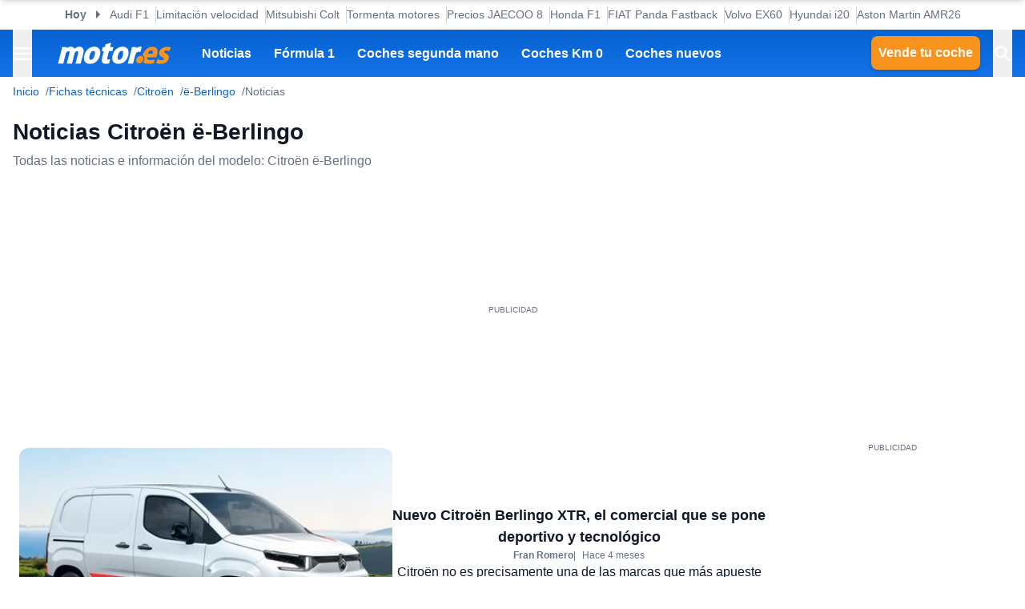

--- FILE ---
content_type: text/html; charset=utf-8
request_url: https://www.motor.es/citroen/e-berlingo/noticias
body_size: 31738
content:
<!DOCTYPE html><html lang="es"><head><meta charSet="utf-8"/><meta name="viewport" content="width=device-width, initial-scale=1"/><link rel="stylesheet" href="/_next/static/chunks/27b153ab1af9809b.css" data-precedence="next"/><link rel="stylesheet" href="/_next/static/chunks/40d4d27f902c2a7a.css" data-precedence="next"/><link rel="stylesheet" href="/_next/static/chunks/9e6291ac8d4139ad.css" data-precedence="next"/><link rel="stylesheet" href="/_next/static/chunks/5c57d0770a0579e1.css" data-precedence="next"/><link rel="preload" as="script" fetchPriority="low" href="/_next/static/chunks/8295c39ede32b6dd.js"/><script src="/_next/static/chunks/5d7534ba18e16cec.js" async=""></script><script src="/_next/static/chunks/d6c3161eafdca609.js" async=""></script><script src="/_next/static/chunks/b8f4fbf6554928b3.js" async=""></script><script src="/_next/static/chunks/turbopack-968b2fb486c783de.js" async=""></script><script src="/_next/static/chunks/d96012bcfc98706a.js" async=""></script><script src="/_next/static/chunks/73e3194f06db260e.js" async=""></script><script src="/_next/static/chunks/0a2ff986d5a3bab9.js" async=""></script><script src="/_next/static/chunks/56893db98b096ff7.js" async=""></script><script src="/_next/static/chunks/9c1676be8df95e87.js" async=""></script><script src="/_next/static/chunks/d7b8c279d62eb4a4.js" async=""></script><script src="/_next/static/chunks/9df7caad315a12b7.js" async=""></script><script src="/_next/static/chunks/88faee5b078df9b9.js" async=""></script><script src="/_next/static/chunks/65aff21bfdfac1a9.js" async=""></script><script src="/_next/static/chunks/c9a7381dda1ffb11.js" async=""></script><script src="/_next/static/chunks/9f38cb75cef1c43f.js" async=""></script><script src="/_next/static/chunks/f78a1729ffb971ba.js" async=""></script><script src="/_next/static/chunks/4b22dbb171aa1c12.js" async=""></script><script src="/_next/static/chunks/d013b7eccf61b0a7.js" async=""></script><script src="/_next/static/chunks/1bb8e02a3f9f6f95.js" async=""></script><script src="/_next/static/chunks/a70f7fc2167ebb59.js" async=""></script><script src="/_next/static/chunks/e7351c483599ddbf.js" async=""></script><link rel="preload" href="https://cdn.overtracking.com/t/tnf38KfDP6E9fGGEN/" as="script"/><link rel="preload" href="https://cmp.meteored.com/cmp/inline.js" as="script"/><script src="/_next/static/chunks/a6dad97d9634a72d.js" noModule=""></script></head><body><div hidden=""><!--$?--><template id="B:0"></template><!--/$--></div><script>((a,b,c,d,e,f,g,h)=>{let i=document.documentElement,j=["light","dark"];function k(b){var c;(Array.isArray(a)?a:[a]).forEach(a=>{let c="class"===a,d=c&&f?e.map(a=>f[a]||a):e;c?(i.classList.remove(...d),i.classList.add(f&&f[b]?f[b]:b)):i.setAttribute(a,b)}),c=b,h&&j.includes(c)&&(i.style.colorScheme=c)}if(d)k(d);else try{let a=localStorage.getItem(b)||c,d=g&&"system"===a?window.matchMedia("(prefers-color-scheme: dark)").matches?"dark":"light":a;k(d)}catch(a){}})("data-theme","theme","system",null,["light","dark"],null,true,true)</script><div class="Body-module-scss-module__MrbVyG__body-wrapper"><header class="Header-module-scss-module__0nwGiG__header"><div class="Container-module-scss-module__5M3I7q__container"><div dir="ltr" class=" overflow-hidden DeeplinkingNavbar-module-scss-module__oVbvqa__deeplinking-navbar" style="position:relative;--radix-scroll-area-corner-width:0px;--radix-scroll-area-corner-height:0px"><style>[data-radix-scroll-area-viewport]{scrollbar-width:none;-ms-overflow-style:none;-webkit-overflow-scrolling:touch;}[data-radix-scroll-area-viewport]::-webkit-scrollbar{display:none}</style><div data-radix-scroll-area-viewport="" class="h-full w-full rounded-[inherit] overscroll-contain" style="overflow-x:hidden;overflow-y:hidden"><div style="min-width:100%;display:table"><div class="w-max mx-auto"><nav class="NavList-module-scss-module__OOq4TW__nav-list--separator NavList-module-scss-module__OOq4TW__nav-list--horizontal DeeplinkingNavbar-module-scss-module__oVbvqa__deeplinking-navbar__nav"><ul class="NavList-module-scss-module__OOq4TW__nav-list__list"><li class="NavList-module-scss-module__OOq4TW__nav-list__list__item DeeplinkingNavbar-module-scss-module__oVbvqa__deeplinking-navbar__nav__list__item"><span class="DeeplinkingNavbar-module-scss-module___dD_hq__deeplinking-navbar__nav__list__title">Hoy</span></li><li class="NavList-module-scss-module__OOq4TW__nav-list__list__item DeeplinkingNavbar-module-scss-module__oVbvqa__deeplinking-navbar__nav__list__item"><a class="Button-module-scss-module__pf66aq__link Button-module-scss-module__pf66aq__link--text" href="https://www.motor.es/formula-1/audi-f1-presenta-oficialmente-r26-hulkenberg-bortoleto-2026112141.html">Audi F1</a></li><li class="NavList-module-scss-module__OOq4TW__nav-list__list__item DeeplinkingNavbar-module-scss-module__oVbvqa__deeplinking-navbar__nav__list__item"><a class="Button-module-scss-module__pf66aq__link Button-module-scss-module__pf66aq__link--text" href="https://www.motor.es/noticias/llega-la-era-de-la-limitacion-de-velocidad-a-120-kmh-2026112131.html">Limitación velocidad</a></li><li class="NavList-module-scss-module__OOq4TW__nav-list__list__item DeeplinkingNavbar-module-scss-module__oVbvqa__deeplinking-navbar__nav__list__item"><a class="Button-module-scss-module__pf66aq__link Button-module-scss-module__pf66aq__link--text" href="https://www.motor.es/noticias/oferta-mitsubishi-colt-eco-barato-2026112134.html">Mitsubishi Colt</a></li><li class="NavList-module-scss-module__OOq4TW__nav-list__list__item DeeplinkingNavbar-module-scss-module__oVbvqa__deeplinking-navbar__nav__list__item"><a class="Button-module-scss-module__pf66aq__link Button-module-scss-module__pf66aq__link--text" href="https://www.motor.es/formula-1/tormenta-motores-aston-martin-honda-avisan-reglamento-detalla-2026112127.html">Tormenta motores</a></li><li class="NavList-module-scss-module__OOq4TW__nav-list__list__item DeeplinkingNavbar-module-scss-module__oVbvqa__deeplinking-navbar__nav__list__item"><a class="Button-module-scss-module__pf66aq__link Button-module-scss-module__pf66aq__link--text" href="https://www.motor.es/noticias/precio-jaecoo-8-2026-espana-2026112125.html">Precios JAECOO 8</a></li><li class="NavList-module-scss-module__OOq4TW__nav-list__list__item DeeplinkingNavbar-module-scss-module__oVbvqa__deeplinking-navbar__nav__list__item"><a class="Button-module-scss-module__pf66aq__link Button-module-scss-module__pf66aq__link--text" href="https://www.motor.es/formula-1/honda-presenta-motor-f1-aston-martin-fe-inquebrantable-2026112121.html">Honda F1</a></li><li class="NavList-module-scss-module__OOq4TW__nav-list__list__item DeeplinkingNavbar-module-scss-module__oVbvqa__deeplinking-navbar__nav__list__item"><a class="Button-module-scss-module__pf66aq__link Button-module-scss-module__pf66aq__link--text" href="https://www.motor.es/noticias/fiat-panda-fastback-coupe-2027-fotos-espia-2026112116.html">FIAT Panda Fastback</a></li><li class="NavList-module-scss-module__OOq4TW__nav-list__list__item DeeplinkingNavbar-module-scss-module__oVbvqa__deeplinking-navbar__nav__list__item"><a class="Button-module-scss-module__pf66aq__link Button-module-scss-module__pf66aq__link--text" href="https://www.motor.es/noticias/volvo-ex60-2026-filtrado-2026112110.html">Volvo EX60</a></li><li class="NavList-module-scss-module__OOq4TW__nav-list__list__item DeeplinkingNavbar-module-scss-module__oVbvqa__deeplinking-navbar__nav__list__item"><a class="Button-module-scss-module__pf66aq__link Button-module-scss-module__pf66aq__link--text" href="https://www.motor.es/noticias/oferta-hyundai-i20-mpi-klass-manual-2026112102.html">Hyundai i20</a></li><li class="NavList-module-scss-module__OOq4TW__nav-list__list__item DeeplinkingNavbar-module-scss-module__oVbvqa__deeplinking-navbar__nav__list__item"><a class="Button-module-scss-module__pf66aq__link Button-module-scss-module__pf66aq__link--text" href="https://www.motor.es/formula-1/aston-martin-estrategia-amr26-deja-claro-factor-clave-2026112101.html">Aston Martin AMR26</a></li></ul></nav></div></div></div></div></div><div class="Header-module-scss-module__0nwGiG__header__primary"><div class="Container-module-scss-module__5M3I7q__container Header-module-scss-module__0nwGiG__header__primary__container"><button class="Button-module-scss-module__pf66aq__link Button-module-scss-module__pf66aq__link--text Header-module-scss-module__0nwGiG__header__primary__container__item Header-module-scss-module__0nwGiG__header__primary__container__item--no_hover" title="Menú"><span><span class="Icon-module-scss-module__hBuB-a__icon Icon-module-scss-module__hBuB-a__icon--md"><svg width="18" height="12" viewBox="0 0 18 12" fill="none" xmlns="http://www.w3.org/2000/svg" class="Header-module-scss-module__0nwGiG__header__primary__container__item__icon"><path d="M0 12H18V10H0V12ZM0 7H18V5H0V7ZM0 0V2H18V0H0Z" fill="currentColor"></path></svg></span></span></button><a class="Button-module-scss-module__pf66aq__link Header-module-scss-module__0nwGiG__header__primary__container__item Header-module-scss-module__0nwGiG__header__primary__container__item--no_hover" href="https://www.motor.es/"><div class="Image-module-scss-module__gObqBW__img-container Image-module-scss-module__gObqBW__img Header-module-scss-module__0nwGiG__header__primary__container__item__logo"><img alt="Motor.es" loading="lazy" width="142" height="27" decoding="async" data-nimg="1" class="Image-module-scss-module__gObqBW__img" style="color:transparent" src="/_next/static/media/motor-es-negativo.4a2007a4.svg"/></div></a><nav class="NavList-module-scss-module__OOq4TW__nav-list NavList-module-scss-module__OOq4TW__nav-list--horizontal NavList-module-scss-module__OOq4TW__nav-list--none HeaderNavbar-module-scss-module__bZEZVq__header-navbar Header-module-scss-module__0nwGiG__header__primary__container__item__navbar"><ul class="NavList-module-scss-module__OOq4TW__nav-list__list"><li class="NavList-module-scss-module__OOq4TW__nav-list__list__item HeaderNavbar-module-scss-module__bZEZVq__header-navbar__item"><a class="Button-module-scss-module__pf66aq__link HeaderNavbar-module-scss-module__bZEZVq__header-navbar__item__link " href="https://www.motor.es/noticias/">Noticias</a></li><li class="NavList-module-scss-module__OOq4TW__nav-list__list__item HeaderNavbar-module-scss-module__bZEZVq__header-navbar__item"><a class="Button-module-scss-module__pf66aq__link HeaderNavbar-module-scss-module__bZEZVq__header-navbar__item__link " href="https://www.motor.es/formula-1/">Fórmula 1</a></li><li class="NavList-module-scss-module__OOq4TW__nav-list__list__item HeaderNavbar-module-scss-module__bZEZVq__header-navbar__item"><a class="Button-module-scss-module__pf66aq__link HeaderNavbar-module-scss-module__bZEZVq__header-navbar__item__link " href="https://www.motor.es/coches-segunda-mano/">Coches segunda mano</a></li><li class="NavList-module-scss-module__OOq4TW__nav-list__list__item HeaderNavbar-module-scss-module__bZEZVq__header-navbar__item"><a class="Button-module-scss-module__pf66aq__link HeaderNavbar-module-scss-module__bZEZVq__header-navbar__item__link " href="https://www.motor.es/coches-km0/">Coches Km 0</a></li><li class="NavList-module-scss-module__OOq4TW__nav-list__list__item HeaderNavbar-module-scss-module__bZEZVq__header-navbar__item"><a class="Button-module-scss-module__pf66aq__link HeaderNavbar-module-scss-module__bZEZVq__header-navbar__item__link " href="https://www.motor.es/coches-nuevos/">Coches nuevos</a></li></ul></nav><div class="flex"><span class="DesktopContainer-module-scss-module__GXNXXG__desktop-container"><a class="Button-module-scss-module__pf66aq__button Button-module-scss-module__pf66aq__button--secondary Header-module-scss-module__0nwGiG__header__primary__container__item Header-module-scss-module__0nwGiG__header__primary__container__item--btn" href="https://www.motor.es/tasar-coche?utm_source=motores&amp;utm_medium=navbar&amp;utm_campaign=button">Vende tu coche</a></span><button class="Button-module-scss-module__pf66aq__link Button-module-scss-module__pf66aq__link--text Header-module-scss-module__0nwGiG__header__primary__container__item Header-module-scss-module__0nwGiG__header__primary__container__item--no_hover" title="Buscar"><span><span class="Icon-module-scss-module__hBuB-a__icon Icon-module-scss-module__hBuB-a__icon--md Header-module-scss-module__0nwGiG__header__primary__container__item__icon"><svg stroke="currentColor" fill="currentColor" stroke-width="0" viewBox="0 0 512 512" class="Header-module-scss-module__0nwGiG__header__primary__container__item__icon"><path d="M464 428 339.92 303.9a160.48 160.48 0 0 0 30.72-94.58C370.64 120.37 298.27 48 209.32 48S48 120.37 48 209.32s72.37 161.32 161.32 161.32a160.48 160.48 0 0 0 94.58-30.72L428 464zM209.32 319.69a110.38 110.38 0 1 1 110.37-110.37 110.5 110.5 0 0 1-110.37 110.37z"></path></svg></span></span></button></div></div></div><span class="MobileContainer-module-scss-module__CPip7G__mobile-container"><div class="Header-module-scss-module__0nwGiG__header__secondary"><nav class="NavList-module-scss-module__OOq4TW__nav-list NavList-module-scss-module__OOq4TW__nav-list--horizontal NavList-module-scss-module__OOq4TW__nav-list--none Header-module-scss-module__0nwGiG__header__secondary__container"><ul class="NavList-module-scss-module__OOq4TW__nav-list__list"><li class="NavList-module-scss-module__OOq4TW__nav-list__list__item Header-module-scss-module__0nwGiG__header__secondary__container__item"><a class="Button-module-scss-module__pf66aq__button Button-module-scss-module__pf66aq__button--secondary Button-module-scss-module__pf66aq__button--xs" href="https://www.motor.es/tasar-coche?utm_source=motores&amp;utm_medium=secondary_navbar&amp;utm_campaign=button">Vende tu coche</a></li></ul></nav></div></span></header><aside class="Header-module-scss-module__0nwGiG__follow-header Header-module-scss-module__0nwGiG__follow-header--hidden"><div class="Container-module-scss-module__5M3I7q__container"><div data-mrf-recirculation="Motor.es - All - Follow Discover"><a class="Button-module-scss-module__pf66aq__link Button-module-scss-module__pf66aq__link--text FollowGoogleDiscover-module-scss-module__nf6vIa__follow-discover" href="https://profile.google.com/cp/Cg0vZy8xMWY1MG1qeTJ5" rel="noffolow" target="_blank"><span class="Icon-module-scss-module__hBuB-a__icon Icon-module-scss-module__hBuB-a__icon--xl"><svg viewBox="0 0 24 24" xmlns="http://www.w3.org/2000/svg"><path fill="#EA4335" d="M22.56 12.25c0-.78-.07-1.53-.2-2.25H12v4.26h5.92c-.26 1.37-1.04 2.53-2.21 3.31v2.77h3.57c2.08-1.92 3.28-4.74 3.28-8.09z"></path> <path fill="#34A853" d="M12 23c2.97 0 5.46-.98 7.28-2.66l-3.57-2.77c-.98.66-2.23 1.06-3.71 1.06-2.86 0-5.29-1.93-6.16-4.53H2.18v2.84C3.99 20.53 7.7 23 12 23z"></path> <path fill="#FBBC05" d="M5.84 14.09c-.22-.66-.35-1.36-.35-2.09s.13-1.43.35-2.09V7.07H2.18C1.43 8.55 1 10.22 1 12s.43 3.45 1.18 4.93l2.85-2.22.81-.62z"></path> <path fill="#4285F4" d="M12 5.38c1.62 0 3.06.56 4.21 1.64l3.15-3.15C17.45 2.09 14.97 1 12 1 7.7 1 3.99 3.47 2.18 7.07l3.66 2.84c.87-2.6 3.3-4.53 6.16-4.53z"></path> </svg></span><div class="FollowGoogleDiscover-module-scss-module__nf6vIa__follow-discover__text"><p class="FollowGoogleDiscover-module-scss-module__nf6vIa__follow-discover__title">Síguenos en Google Discover</p><p class="FollowGoogleDiscover-module-scss-module__nf6vIa__follow-discover__subtitle">y no te pierdas ninguna novedad en Motor.es</p></div><span class="Icon-module-scss-module__hBuB-a__icon Icon-module-scss-module__hBuB-a__icon--lg"><svg stroke="currentColor" fill="none" stroke-width="2" viewBox="0 0 24 24" stroke-linecap="round" stroke-linejoin="round" xmlns="http://www.w3.org/2000/svg"><polyline points="9 18 15 12 9 6"></polyline></svg></span></a></div></div></aside><aside class="ToggleContainer-module-scss-module__1rlYSW__toggle-container ToggleContainer-module-scss-module__1rlYSW__toggle-container--full ToggleContainer-module-scss-module__1rlYSW__toggle-container--transition-slide ToggleContainer-module-scss-module__1rlYSW__toggle-container--left"><div class="ToggleContainer-module-scss-module__1rlYSW__toggle-container__content"><article class="Sidebar-module-scss-module__SojsaG__sidebar"><div class="Sidebar-module-scss-module__SojsaG__sidebar__scroll-wrapper" id="content_search_scroll_container"><header class="Sidebar-module-scss-module__SojsaG__sidebar__header"><span class="Sidebar-module-scss-module__SojsaG__sidebar__header__group"><span class="SideMenu-module-scss-module__31MdnW__side-menu__header__group"><button class="Button-module-scss-module__pf66aq__button Button-module-scss-module__pf66aq__button--background Button-module-scss-module__pf66aq__button--sm" title="Acceder a mi cuenta"><span><span class="Icon-module-scss-module__hBuB-a__icon Icon-module-scss-module__hBuB-a__icon--sm"><span class="Icon-module-scss-module__hBuB-a__icon Icon-module-scss-module__hBuB-a__icon--sm"><svg stroke="currentColor" fill="none" stroke-width="0" viewBox="0 0 24 24" xmlns="http://www.w3.org/2000/svg"><path fill-rule="evenodd" clip-rule="evenodd" d="M16 9C16 11.2091 14.2091 13 12 13C9.79086 13 8 11.2091 8 9C8 6.79086 9.79086 5 12 5C14.2091 5 16 6.79086 16 9ZM14 9C14 10.1046 13.1046 11 12 11C10.8954 11 10 10.1046 10 9C10 7.89543 10.8954 7 12 7C13.1046 7 14 7.89543 14 9Z" fill="currentColor"></path><path fill-rule="evenodd" clip-rule="evenodd" d="M12 1C5.92487 1 1 5.92487 1 12C1 18.0751 5.92487 23 12 23C18.0751 23 23 18.0751 23 12C23 5.92487 18.0751 1 12 1ZM3 12C3 14.0902 3.71255 16.014 4.90798 17.5417C6.55245 15.3889 9.14627 14 12.0645 14C14.9448 14 17.5092 15.3531 19.1565 17.4583C20.313 15.9443 21 14.0524 21 12C21 7.02944 16.9706 3 12 3C7.02944 3 3 7.02944 3 12ZM12 21C9.84977 21 7.87565 20.2459 6.32767 18.9878C7.59352 17.1812 9.69106 16 12.0645 16C14.4084 16 16.4833 17.1521 17.7538 18.9209C16.1939 20.2191 14.1881 21 12 21Z" fill="currentColor"></path></svg></span></span></span></button><a class="Button-module-scss-module__pf66aq__button Button-module-scss-module__pf66aq__button--background Button-module-scss-module__pf66aq__button--sm" href="https://www.motor.es/favoritos" title="Ver mis coches favoritos"><span class="Icon-module-scss-module__hBuB-a__icon Icon-module-scss-module__hBuB-a__icon--sm"><svg stroke="currentColor" fill="currentColor" stroke-width="0" viewBox="0 0 24 24" height="200px" width="200px" xmlns="http://www.w3.org/2000/svg"><path fill="none" d="M0 0h24v24H0z"></path><path d="M16.5 3c-1.74 0-3.41.81-4.5 2.09C10.91 3.81 9.24 3 7.5 3 4.42 3 2 5.42 2 8.5c0 3.78 3.4 6.86 8.55 11.54L12 21.35l1.45-1.32C18.6 15.36 22 12.28 22 8.5 22 5.42 19.58 3 16.5 3zm-4.4 15.55-.1.1-.1-.1C7.14 14.24 4 11.39 4 8.5 4 6.5 5.5 5 7.5 5c1.54 0 3.04.99 3.57 2.36h1.87C13.46 5.99 14.96 5 16.5 5c2 0 3.5 1.5 3.5 3.5 0 2.89-3.14 5.74-7.9 10.05z"></path></svg></span></a><a class="Button-module-scss-module__pf66aq__button Button-module-scss-module__pf66aq__button--secondary Button-module-scss-module__pf66aq__button--sm" href="https://www.motor.es/vender-coche?utm_source=motores&amp;utm_medium=sidemenu&amp;utm_campaign=top_button">Vende tu coche</a></span></span><span class="Sidebar-module-scss-module__SojsaG__sidebar__header__group"><button class="Button-module-scss-module__pf66aq__link Button-module-scss-module__pf66aq__link--text" title="Cerrar menú"><span><span class="Icon-module-scss-module__hBuB-a__icon Icon-module-scss-module__hBuB-a__icon--sm"><svg stroke="currentColor" fill="currentColor" stroke-width="0" viewBox="0 0 512 512" xmlns="http://www.w3.org/2000/svg"><path d="M289.94 256l95-95A24 24 0 00351 127l-95 95-95-95a24 24 0 00-34 34l95 95-95 95a24 24 0 1034 34l95-95 95 95a24 24 0 0034-34z"></path></svg></span></span></button></span></header><div class="Sidebar-module-scss-module__SojsaG__sidebar__body"><div class="SideMenu-module-scss-module__31MdnW__side-menu__menu-group SideMenu-module-scss-module__31MdnW__side-menu__menu-group--list"><p class="SideMenu-module-scss-module__31MdnW__side-menu__menu-group__title">Menú</p><ul class="SideMenu-module-scss-module__31MdnW__side-menu__menu-group__list--lg"><li class="SideMenu-module-scss-module__31MdnW__side-menu__menu-group__list__item"><a class="Button-module-scss-module__pf66aq__link SideMenu-module-scss-module__31MdnW__side-menu__menu-group__list__item__link" href="https://www.motor.es/noticias/" title="Noticias"><span>Noticias</span></a></li><li class="SideMenu-module-scss-module__31MdnW__side-menu__menu-group__list__item"><a class="Button-module-scss-module__pf66aq__link SideMenu-module-scss-module__31MdnW__side-menu__menu-group__list__item__link" href="https://www.motor.es/formula-1/" title="Fórmula 1"><span>Fórmula 1</span></a></li><li class="SideMenu-module-scss-module__31MdnW__side-menu__menu-group__list__item"><a class="Button-module-scss-module__pf66aq__link SideMenu-module-scss-module__31MdnW__side-menu__menu-group__list__item__link" href="https://www.motor.es/coches-nuevos/" title="Coches nuevos"><span>Coches nuevos</span></a></li><li class="SideMenu-module-scss-module__31MdnW__side-menu__menu-group__list__item"><a class="Button-module-scss-module__pf66aq__link SideMenu-module-scss-module__31MdnW__side-menu__menu-group__list__item__link" href="https://www.motor.es/coches-segunda-mano/" title="Coches segunda mano"><span>Coches segunda mano</span></a></li><li class="SideMenu-module-scss-module__31MdnW__side-menu__menu-group__list__item"><a class="Button-module-scss-module__pf66aq__link SideMenu-module-scss-module__31MdnW__side-menu__menu-group__list__item__link" href="https://www.motor.es/coches-km0/" title="Coches Km 0"><span>Coches Km 0</span></a></li><li class="SideMenu-module-scss-module__31MdnW__side-menu__menu-group__list__item"><a class="Button-module-scss-module__pf66aq__link SideMenu-module-scss-module__31MdnW__side-menu__menu-group__list__item__link" href="https://www.motor.es/motos/segunda-mano/"><span>Motos segunda mano</span></a></li><li class="SideMenu-module-scss-module__31MdnW__side-menu__menu-group__list__item"><a class="Button-module-scss-module__pf66aq__link SideMenu-module-scss-module__31MdnW__side-menu__menu-group__list__item__link" href="https://www.motor.es/pruebas-coches/" title="Pruebas de coches"><span>Pruebas de coches</span></a></li><li class="SideMenu-module-scss-module__31MdnW__side-menu__menu-group__list__item"><a class="Button-module-scss-module__pf66aq__link SideMenu-module-scss-module__31MdnW__side-menu__menu-group__list__item__link" href="https://www.motor.es/coches-electricos/" title="Coches eléctricos"><span>Coches eléctricos</span></a></li><li class="SideMenu-module-scss-module__31MdnW__side-menu__menu-group__list__item"><a class="Button-module-scss-module__pf66aq__link SideMenu-module-scss-module__31MdnW__side-menu__menu-group__list__item__link" href="https://www.motor.es/renting/" title="Renting"><span>Renting</span></a></li><li class="SideMenu-module-scss-module__31MdnW__side-menu__menu-group__list__item"><a class="Button-module-scss-module__pf66aq__link SideMenu-module-scss-module__31MdnW__side-menu__menu-group__list__item__link" href="https://www.motor.es/tasar-coche?utm_source=motores&amp;utm_medium=sidemenu&amp;utm_campaign=link" title="Tasar coche"><span>Tasar coche</span></a></li><li class="SideMenu-module-scss-module__31MdnW__side-menu__menu-group__list__item"><a class="Button-module-scss-module__pf66aq__link SideMenu-module-scss-module__31MdnW__side-menu__menu-group__list__item__link" href="https://www.motor.es/energia/gasolineras/" title="Gasolineras baratas cerca"><span>Gasolineras</span></a></li></ul></div><div class="SideMenu-module-scss-module__31MdnW__side-menu__menu-group SideMenu-module-scss-module__31MdnW__side-menu__menu-group--list"><ul class="SideMenu-module-scss-module__31MdnW__side-menu__menu-group__list--two-columns"><li class="SideMenu-module-scss-module__31MdnW__side-menu__menu-group__list__item"><a class="Button-module-scss-module__pf66aq__link Button-module-scss-module__pf66aq__link--text SideMenu-module-scss-module__31MdnW__side-menu__menu-group__list__item__link" href="https://www.motor.es/equipo"><span class="SideMenu-module-scss-module__31MdnW__side-menu__menu-group__list__item__link__icon-text"><span class="Icon-module-scss-module__hBuB-a__icon Icon-module-scss-module__hBuB-a__icon--xl"><svg stroke="currentColor" fill="currentColor" stroke-width="0" viewBox="0 0 1024 1024" xmlns="http://www.w3.org/2000/svg"><path d="M824.2 699.9a301.55 301.55 0 0 0-86.4-60.4C783.1 602.8 812 546.8 812 484c0-110.8-92.4-201.7-203.2-200-109.1 1.7-197 90.6-197 200 0 62.8 29 118.8 74.2 155.5a300.95 300.95 0 0 0-86.4 60.4C345 754.6 314 826.8 312 903.8a8 8 0 0 0 8 8.2h56c4.3 0 7.9-3.4 8-7.7 1.9-58 25.4-112.3 66.7-153.5A226.62 226.62 0 0 1 612 684c60.9 0 118.2 23.7 161.3 66.8C814.5 792 838 846.3 840 904.3c.1 4.3 3.7 7.7 8 7.7h56a8 8 0 0 0 8-8.2c-2-77-33-149.2-87.8-203.9zM612 612c-34.2 0-66.4-13.3-90.5-37.5a126.86 126.86 0 0 1-37.5-91.8c.3-32.8 13.4-64.5 36.3-88 24-24.6 56.1-38.3 90.4-38.7 33.9-.3 66.8 12.9 91 36.6 24.8 24.3 38.4 56.8 38.4 91.4 0 34.2-13.3 66.3-37.5 90.5A127.3 127.3 0 0 1 612 612zM361.5 510.4c-.9-8.7-1.4-17.5-1.4-26.4 0-15.9 1.5-31.4 4.3-46.5.7-3.6-1.2-7.3-4.5-8.8-13.6-6.1-26.1-14.5-36.9-25.1a127.54 127.54 0 0 1-38.7-95.4c.9-32.1 13.8-62.6 36.3-85.6 24.7-25.3 57.9-39.1 93.2-38.7 31.9.3 62.7 12.6 86 34.4 7.9 7.4 14.7 15.6 20.4 24.4 2 3.1 5.9 4.4 9.3 3.2 17.6-6.1 36.2-10.4 55.3-12.4 5.6-.6 8.8-6.6 6.3-11.6-32.5-64.3-98.9-108.7-175.7-109.9-110.9-1.7-203.3 89.2-203.3 199.9 0 62.8 28.9 118.8 74.2 155.5-31.8 14.7-61.1 35-86.5 60.4-54.8 54.7-85.8 126.9-87.8 204a8 8 0 0 0 8 8.2h56.1c4.3 0 7.9-3.4 8-7.7 1.9-58 25.4-112.3 66.7-153.5 29.4-29.4 65.4-49.8 104.7-59.7 3.9-1 6.5-4.7 6-8.7z"></path></svg></span>Equipo</span></a></li><li class="SideMenu-module-scss-module__31MdnW__side-menu__menu-group__list__item"><a class="Button-module-scss-module__pf66aq__link Button-module-scss-module__pf66aq__link--text SideMenu-module-scss-module__31MdnW__side-menu__menu-group__list__item__link" href="https://www.motor.es/contacto-motorpuntoes"><span class="SideMenu-module-scss-module__31MdnW__side-menu__menu-group__list__item__link__icon-text"><span class="Icon-module-scss-module__hBuB-a__icon Icon-module-scss-module__hBuB-a__icon--xl"><svg stroke="currentColor" fill="currentColor" stroke-width="0" viewBox="0 0 24 24" height="200px" width="200px" xmlns="http://www.w3.org/2000/svg"><path fill="none" d="M0 0h24v24H0V0z"></path><path d="M20 4H4c-1.1 0-1.99.9-1.99 2L2 18c0 1.1.9 2 2 2h16c1.1 0 2-.9 2-2V6c0-1.1-.9-2-2-2zm0 14H4V8l8 5 8-5v10zm-8-7L4 6h16l-8 5z"></path></svg></span>Contacto</span></a></li></ul></div><div class="SideMenu-module-scss-module__31MdnW__side-menu__menu-group SideMenu-module-scss-module__31MdnW__side-menu__menu-group--list"><p class="SideMenu-module-scss-module__31MdnW__side-menu__menu-group__title">En tu móvil o tablet</p><ul class="SideMenu-module-scss-module__31MdnW__side-menu__menu-group__list--two-columns"><li class="SideMenu-module-scss-module__31MdnW__side-menu__menu-group__list__item"><a class="Button-module-scss-module__pf66aq__link Button-module-scss-module__pf66aq__link--text SideMenu-module-scss-module__31MdnW__side-menu__menu-group__list__item__link" href="https://play.google.com/store/apps/details?id=es.motor.app" title="Descarga nuestra app para Android" target="_blank"><div class="Image-module-scss-module__gObqBW__img-container Image-module-scss-module__gObqBW__img Image-module-scss-module__gObqBW__img-container--fill SideMenu-module-scss-module__31MdnW__side-menu__menu-group__list__item__link__image SideMenu-module-scss-module__31MdnW__side-menu__menu-group__list__item__link__image--app"><img alt="Descarga nuestra app para Android" loading="lazy" decoding="async" data-nimg="fill" class="Image-module-scss-module__gObqBW__img" style="position:absolute;height:100%;width:100%;left:0;top:0;right:0;bottom:0;object-fit:cover;color:transparent" src="https://storage.googleapis.com/images.motor.es/imagenes/icons/download-play-store.svg"/></div></a></li><li class="SideMenu-module-scss-module__31MdnW__side-menu__menu-group__list__item"><a class="Button-module-scss-module__pf66aq__link Button-module-scss-module__pf66aq__link--text SideMenu-module-scss-module__31MdnW__side-menu__menu-group__list__item__link" href="https://apps.apple.com/es/app/motor-es/id1525540599" title="Descarga nuestra app para iOS" target="_blank"><div class="Image-module-scss-module__gObqBW__img-container Image-module-scss-module__gObqBW__img Image-module-scss-module__gObqBW__img-container--fill SideMenu-module-scss-module__31MdnW__side-menu__menu-group__list__item__link__image SideMenu-module-scss-module__31MdnW__side-menu__menu-group__list__item__link__image--app"><img alt="Descarga nuestra app para iOS" loading="lazy" decoding="async" data-nimg="fill" class="Image-module-scss-module__gObqBW__img" style="position:absolute;height:100%;width:100%;left:0;top:0;right:0;bottom:0;object-fit:cover;color:transparent" src="https://storage.googleapis.com/images.motor.es/imagenes/icons/download-app-store.svg"/></div></a></li></ul></div></div><footer class="Sidebar-module-scss-module__SojsaG__sidebar__footer"><span>© Motor.es - Todos los derechos reservados</span></footer></div></article></div><span class="ToggleContainer-module-scss-module__1rlYSW__toggle-container__toggle"></span></aside><div class="SkinLayout-module-scss-module__-1QBea__skin-layout"><aside class="SkinLayout-module-scss-module__-1QBea__skin-layout__left"><div class="SkinLayout-module-scss-module__-1QBea__skin-layout__left__wrapper"><div class="AdContainer-module-scss-module__k_Ejvq__ad-unit-section AdContainer-module-scss-module__k_Ejvq__ad-unit-section--out-of-page AdContainer-module-scss-module__k_Ejvq__ad-unit-section--vertical AdContainer-module-scss-module__k_Ejvq__ad-unit-section--sky-left"><div class="AdContainer-module-scss-module__k_Ejvq__ad-unit"><div class="AdContainer-module-scss-module__k_Ejvq__ad-unit__banner"><div class="w-full flex justify-center"></div></div></div></div></div></aside><div class="SkinLayout-module-scss-module__-1QBea__skin-layout__content"><main class="Main-module-scss-module__SgJCQW__layout"><section class="Container-module-scss-module__5M3I7q__container"><div dir="ltr" class=" overflow-hidden ContentHeader-module-scss-module__a42t6q__content-header__breadcrumb" style="position:relative;--radix-scroll-area-corner-width:0px;--radix-scroll-area-corner-height:0px"><style>[data-radix-scroll-area-viewport]{scrollbar-width:none;-ms-overflow-style:none;-webkit-overflow-scrolling:touch;}[data-radix-scroll-area-viewport]::-webkit-scrollbar{display:none}</style><div data-radix-scroll-area-viewport="" class="h-full w-full rounded-[inherit] overscroll-contain" style="overflow-x:hidden;overflow-y:hidden"><div style="min-width:100%;display:table"><div class="w-max"><script type="application/ld+json">{"@context":"https://schema.org","@type":"BreadcrumbList","itemListElement":[{"@type":"ListItem","position":1,"name":"Inicio","item":"https://www.motor.es/"},{"@type":"ListItem","position":2,"name":"Fichas técnicas","item":"https://www.motor.es/marcas/"},{"@type":"ListItem","position":3,"name":"Citroën","item":"https://www.motor.es/citroen/"},{"@type":"ListItem","position":4,"name":"ë-Berlingo","item":"https://www.motor.es/citroen/e-berlingo/"},{"@type":"ListItem","position":5,"name":"Noticias","item":"https://www.motor.es/citroen/e-berlingo/noticias"}]}</script><nav class="NavList-module-scss-module__OOq4TW__nav-list NavList-module-scss-module__OOq4TW__nav-list--horizontal Breadcrumb-module-scss-module__1-71lW__breadcrumb__nav"><ul class="NavList-module-scss-module__OOq4TW__nav-list__list"><li class="NavList-module-scss-module__OOq4TW__nav-list__list__item Breadcrumb-module-scss-module__1-71lW__breadcrumb__nav__list__item"><a class="Button-module-scss-module__pf66aq__link" href="https://www.motor.es/">Inicio</a></li><li class="NavList-module-scss-module__OOq4TW__nav-list__list__item Breadcrumb-module-scss-module__1-71lW__breadcrumb__nav__list__item"><a class="Button-module-scss-module__pf66aq__link" href="https://www.motor.es/marcas/">Fichas técnicas</a></li><li class="NavList-module-scss-module__OOq4TW__nav-list__list__item Breadcrumb-module-scss-module__1-71lW__breadcrumb__nav__list__item"><a class="Button-module-scss-module__pf66aq__link" href="https://www.motor.es/citroen/">Citroën</a></li><li class="NavList-module-scss-module__OOq4TW__nav-list__list__item Breadcrumb-module-scss-module__1-71lW__breadcrumb__nav__list__item"><a class="Button-module-scss-module__pf66aq__link" href="https://www.motor.es/citroen/e-berlingo/">ë-Berlingo</a></li><li class="NavList-module-scss-module__OOq4TW__nav-list__list__item Breadcrumb-module-scss-module__1-71lW__breadcrumb__nav__list__item"><span>Noticias</span></li></ul></nav></div></div></div></div><div class="ContentHeader-module-scss-module__a42t6q__content-header__title-section"><span><h1 class="Title-module-scss-module__m8dToW__title Title-module-scss-module__m8dToW__title--lg">Noticias Citroën ë-Berlingo</h1><p class="ContentHeader-module-scss-module__a42t6q__content-header__title-section__subtitle">Todas las noticias e información del modelo: Citroën ë-Berlingo</p></span></div></section><div class="Container-module-scss-module__5M3I7q__container"><div class="BlocksContainer-module-scss-module__WzW5zq__blocks-container BlocksContainer-module-scss-module__WzW5zq__blocks-container--sm"><div class="AdContainer-module-scss-module__k_Ejvq__ad-unit-section AdContainer-module-scss-module__k_Ejvq__ad-unit-section--in-page AdContainer-module-scss-module__k_Ejvq__ad-unit-section--fixed AdContainer-module-scss-module__k_Ejvq__ad-unit-section--horizontal"><div class="AdContainer-module-scss-module__k_Ejvq__ad-unit"><div class="AdContainer-module-scss-module__k_Ejvq__ad-unit__banner"><div class="w-full flex justify-center"></div></div></div></div><div class="infinite-scroll-component__outerdiv"><div class="infinite-scroll-component " style="height:auto;overflow:inherit;-webkit-overflow-scrolling:touch"><div class="Columns-module-scss-module__HvK1wq__columns"><div class="Columns-module-scss-module__HvK1wq__columns__column"><div class=""><ul class="NewsArticleVertical-module-scss-module__ecRxyW__news-article-vertical__list--one-column"><li class="NewsArticleVertical-module-scss-module__ecRxyW__news-article-vertical__list__item"><article class="ArticleCard-module-scss-module___bJkRq__article ArticleCard-module-scss-module___bJkRq__article--sm"><figure class="Figure-module-scss-module__G-incq__figure-container ArticleCard-module-scss-module___bJkRq__article__image"><div class="Image-module-scss-module__gObqBW__img-container Image-module-scss-module__gObqBW__img Image-module-scss-module__gObqBW__img-container--rounded-md Figure-module-scss-module__G-incq__figure-container__img-container"><img alt="Nuevo Citroën Berlingo XTR, el comercial que se pone deportivo y tecnológico" loading="lazy" width="1280" height="720" decoding="async" data-nimg="1" class="Image-module-scss-module__gObqBW__img" style="color:transparent" sizes="(max-width: 992px) 100vw, 375px" srcSet="https://cdn-images.motor.es/image/m/393w/fotos-noticias/2025/09/citroen-berlingo-xtr-2025110004-1757417295_1.jpg 393w, https://cdn-images.motor.es/image/m/450w/fotos-noticias/2025/09/citroen-berlingo-xtr-2025110004-1757417295_1.jpg 450w, https://cdn-images.motor.es/image/m/640w/fotos-noticias/2025/09/citroen-berlingo-xtr-2025110004-1757417295_1.jpg 640w, https://cdn-images.motor.es/image/m/800w/fotos-noticias/2025/09/citroen-berlingo-xtr-2025110004-1757417295_1.jpg 800w, https://cdn-images.motor.es/image/m/1100w/fotos-noticias/2025/09/citroen-berlingo-xtr-2025110004-1757417295_1.jpg 1100w, https://cdn-images.motor.es/image/m/1320w/fotos-noticias/2025/09/citroen-berlingo-xtr-2025110004-1757417295_1.jpg 1320w" src="https://cdn-images.motor.es/image/m/1320w/fotos-noticias/2025/09/citroen-berlingo-xtr-2025110004-1757417295_1.jpg"/><div class="Image-module-scss-module__gObqBW__img Image-module-scss-module__gObqBW__img-container__overlay"><div class="Figure-module-scss-module__G-incq__img-tag--bottom-right Figure-module-scss-module__G-incq__img-tag"><a class="Button-module-scss-module__pf66aq__button Button-module-scss-module__pf66aq__button--tag Button-module-scss-module__pf66aq__button--xs ArticleCard-module-scss-module___bJkRq__article__image__tag Tag-module-scss-module__Umizqa__tag Tag-module-scss-module__Umizqa__tag--squared Tag-module-scss-module__Umizqa__tag--corporate" href="https://www.motor.es/noticias/citroen-berlingo-xtr-precios-alemania-2025110004.html#galeria"><span class="flex items-center gap-2"><span class="Icon-module-scss-module__hBuB-a__icon Icon-module-scss-module__hBuB-a__icon--xs"><svg xmlns="http://www.w3.org/2000/svg" width="20" height="20" viewBox="0 0 20 20" fill="none"><path d="M18 2V14H6V2H18ZM18 0H6C4.9 0 4 0.9 4 2V14C4 15.1 4.9 16 6 16H18C19.1 16 20 15.1 20 14V2C20 0.9 19.1 0 18 0ZM9.5 9.67L11.19 11.93L13.67 8.83L17 13H7L9.5 9.67ZM0 4V18C0 19.1 0.9 20 2 20H16V18H2V4H0Z" fill="currentColor"></path></svg></span><span>6</span></span></a></div></div></div></figure><div class="ArticleCard-module-scss-module___bJkRq__article__data"><h3 class="ArticleCard-module-scss-module___bJkRq__article__data__title"><a class="Button-module-scss-module__pf66aq__link Button-module-scss-module__pf66aq__link--card" href="https://www.motor.es/noticias/citroen-berlingo-xtr-precios-alemania-2025110004.html" title="Nuevo Citroën Berlingo XTR, el comercial que se pone deportivo y tecnológico"><span>Nuevo Citroën Berlingo XTR, el comercial que se pone deportivo y tecnológico</span></a></h3><span class="ArticleCard-module-scss-module___bJkRq__article__data__list"><span class="ArticleCard-module-scss-module___bJkRq__article__data__list__author">Fran Romero</span><span>Hace 4 meses</span></span><p class="ArticleCard-module-scss-module___bJkRq__article__data__entrance">Citroën no es precisamente una de las marcas que más apueste por la deportividad, pero es una cualidad a la...</p></div></article></li><li class="NewsArticleVertical-module-scss-module__ecRxyW__news-article-vertical__list__item"><article class="ArticleCard-module-scss-module___bJkRq__article ArticleCard-module-scss-module___bJkRq__article--sm"><figure class="Figure-module-scss-module__G-incq__figure-container ArticleCard-module-scss-module___bJkRq__article__image"><div class="Image-module-scss-module__gObqBW__img-container Image-module-scss-module__gObqBW__img Image-module-scss-module__gObqBW__img-container--rounded-md Figure-module-scss-module__G-incq__figure-container__img-container"><img alt="La gama del Citroën Berlingo estrena importantes cambios con las versiones diésel en el punto de mira" loading="lazy" width="1280" height="720" decoding="async" data-nimg="1" class="Image-module-scss-module__gObqBW__img" style="color:transparent" sizes="(max-width: 992px) 100vw, 375px" srcSet="https://cdn-images.motor.es/image/m/393w/fotos-noticias/2024/11/precio-citroen-berlingo-2025-2024105511-1732820011_1.jpg 393w, https://cdn-images.motor.es/image/m/450w/fotos-noticias/2024/11/precio-citroen-berlingo-2025-2024105511-1732820011_1.jpg 450w, https://cdn-images.motor.es/image/m/640w/fotos-noticias/2024/11/precio-citroen-berlingo-2025-2024105511-1732820011_1.jpg 640w, https://cdn-images.motor.es/image/m/800w/fotos-noticias/2024/11/precio-citroen-berlingo-2025-2024105511-1732820011_1.jpg 800w, https://cdn-images.motor.es/image/m/1100w/fotos-noticias/2024/11/precio-citroen-berlingo-2025-2024105511-1732820011_1.jpg 1100w, https://cdn-images.motor.es/image/m/1320w/fotos-noticias/2024/11/precio-citroen-berlingo-2025-2024105511-1732820011_1.jpg 1320w" src="https://cdn-images.motor.es/image/m/1320w/fotos-noticias/2024/11/precio-citroen-berlingo-2025-2024105511-1732820011_1.jpg"/></div></figure><div class="ArticleCard-module-scss-module___bJkRq__article__data"><h3 class="ArticleCard-module-scss-module___bJkRq__article__data__title"><a class="Button-module-scss-module__pf66aq__link Button-module-scss-module__pf66aq__link--card" href="https://www.motor.es/noticias/precio-citroen-berlingo-2025-2024105511.html" title="La gama del Citroën Berlingo estrena importantes cambios con las versiones diésel en el punto de mira"><span>La gama del Citroën Berlingo estrena importantes cambios con las versiones diésel en el punto de mira</span></a></h3><span class="ArticleCard-module-scss-module___bJkRq__article__data__list"><span class="ArticleCard-module-scss-module___bJkRq__article__data__list__author">Antonio Fernández</span><span>Hace un año</span></span><p class="ArticleCard-module-scss-module___bJkRq__article__data__entrance">Citroën ha realizado importantes cambios en la gama Berlingo. Las versiones diésel del Citroën Berlingo están en el punto de...</p></div></article></li><li class="NewsArticleVertical-module-scss-module__ecRxyW__news-article-vertical__list__item"><article class="ArticleCard-module-scss-module___bJkRq__article ArticleCard-module-scss-module___bJkRq__article--sm"><figure class="Figure-module-scss-module__G-incq__figure-container ArticleCard-module-scss-module___bJkRq__article__image"><div class="Image-module-scss-module__gObqBW__img-container Image-module-scss-module__gObqBW__img Image-module-scss-module__gObqBW__img-container--rounded-md Figure-module-scss-module__G-incq__figure-container__img-container"><img alt="Todos los precios del nuevo Citroën Bërlingo 2024, la furgoneta «Made in Spain» recupera los motores diésel sin renunciar al eléctrico" loading="lazy" width="1280" height="720" decoding="async" data-nimg="1" class="Image-module-scss-module__gObqBW__img" style="color:transparent" sizes="(max-width: 992px) 100vw, 375px" srcSet="https://cdn-images.motor.es/image/m/393w/fotos-noticias/2024/01/precio-citroen-berlingo-2024-202499920-1706027926_1.jpg 393w, https://cdn-images.motor.es/image/m/450w/fotos-noticias/2024/01/precio-citroen-berlingo-2024-202499920-1706027926_1.jpg 450w, https://cdn-images.motor.es/image/m/640w/fotos-noticias/2024/01/precio-citroen-berlingo-2024-202499920-1706027926_1.jpg 640w, https://cdn-images.motor.es/image/m/800w/fotos-noticias/2024/01/precio-citroen-berlingo-2024-202499920-1706027926_1.jpg 800w, https://cdn-images.motor.es/image/m/1100w/fotos-noticias/2024/01/precio-citroen-berlingo-2024-202499920-1706027926_1.jpg 1100w, https://cdn-images.motor.es/image/m/1320w/fotos-noticias/2024/01/precio-citroen-berlingo-2024-202499920-1706027926_1.jpg 1320w" src="https://cdn-images.motor.es/image/m/1320w/fotos-noticias/2024/01/precio-citroen-berlingo-2024-202499920-1706027926_1.jpg"/></div></figure><div class="ArticleCard-module-scss-module___bJkRq__article__data"><h3 class="ArticleCard-module-scss-module___bJkRq__article__data__title"><a class="Button-module-scss-module__pf66aq__link Button-module-scss-module__pf66aq__link--card" href="https://www.motor.es/noticias/precio-citroen-berlingo-2024-202499920.html" title="Todos los precios del nuevo Citroën Bërlingo 2024, la furgoneta «Made in Spain» recupera los motores diésel sin renunciar al eléctrico"><span>Todos los precios del nuevo Citroën Bërlingo 2024, la furgoneta «Made in Spain» recupera los motores diésel sin renunciar al eléctrico</span></a></h3><span class="ArticleCard-module-scss-module___bJkRq__article__data__list"><span class="ArticleCard-module-scss-module___bJkRq__article__data__list__author">Antonio Fernández</span><span>Hace 2 años</span></span><p class="ArticleCard-module-scss-module___bJkRq__article__data__entrance">El nuevo Citroën Berlingo 2024 ya tiene precios en España. Citroën ha abierto el configurador de su renovada furgoneta que...</p></div></article></li><li class="NewsArticleVertical-module-scss-module__ecRxyW__news-article-vertical__list__item"><article class="ArticleCard-module-scss-module___bJkRq__article ArticleCard-module-scss-module___bJkRq__article--sm"><figure class="Figure-module-scss-module__G-incq__figure-container ArticleCard-module-scss-module___bJkRq__article__image"><div class="Image-module-scss-module__gObqBW__img-container Image-module-scss-module__gObqBW__img Image-module-scss-module__gObqBW__img-container--rounded-md Figure-module-scss-module__G-incq__figure-container__img-container"><img alt="Citroën rompe moldes con el ë-Berlingo 2024, el monovolumen eléctrico estrena imagen y una nueva batería de LFP con +300 km de autonomía" loading="lazy" width="1280" height="851" decoding="async" data-nimg="1" class="Image-module-scss-module__gObqBW__img" style="color:transparent" sizes="(max-width: 992px) 100vw, 375px" srcSet="https://cdn-images.motor.es/image/m/393w/fotos-noticias/2023/12/citroen-e-berlingo-202399121-1702315427_2.jpg 393w, https://cdn-images.motor.es/image/m/450w/fotos-noticias/2023/12/citroen-e-berlingo-202399121-1702315427_2.jpg 450w, https://cdn-images.motor.es/image/m/640w/fotos-noticias/2023/12/citroen-e-berlingo-202399121-1702315427_2.jpg 640w, https://cdn-images.motor.es/image/m/800w/fotos-noticias/2023/12/citroen-e-berlingo-202399121-1702315427_2.jpg 800w, https://cdn-images.motor.es/image/m/1100w/fotos-noticias/2023/12/citroen-e-berlingo-202399121-1702315427_2.jpg 1100w, https://cdn-images.motor.es/image/m/1320w/fotos-noticias/2023/12/citroen-e-berlingo-202399121-1702315427_2.jpg 1320w" src="https://cdn-images.motor.es/image/m/1320w/fotos-noticias/2023/12/citroen-e-berlingo-202399121-1702315427_2.jpg"/><div class="Image-module-scss-module__gObqBW__img Image-module-scss-module__gObqBW__img-container__overlay"><div class="Figure-module-scss-module__G-incq__img-tag--bottom-right Figure-module-scss-module__G-incq__img-tag"><a class="Button-module-scss-module__pf66aq__button Button-module-scss-module__pf66aq__button--tag Button-module-scss-module__pf66aq__button--xs ArticleCard-module-scss-module___bJkRq__article__image__tag Tag-module-scss-module__Umizqa__tag Tag-module-scss-module__Umizqa__tag--squared Tag-module-scss-module__Umizqa__tag--corporate" href="https://www.motor.es/noticias/citroen-e-berlingo-2024-202399121.html#galeria"><span class="flex items-center gap-2"><span class="Icon-module-scss-module__hBuB-a__icon Icon-module-scss-module__hBuB-a__icon--xs"><svg xmlns="http://www.w3.org/2000/svg" width="20" height="20" viewBox="0 0 20 20" fill="none"><path d="M18 2V14H6V2H18ZM18 0H6C4.9 0 4 0.9 4 2V14C4 15.1 4.9 16 6 16H18C19.1 16 20 15.1 20 14V2C20 0.9 19.1 0 18 0ZM9.5 9.67L11.19 11.93L13.67 8.83L17 13H7L9.5 9.67ZM0 4V18C0 19.1 0.9 20 2 20H16V18H2V4H0Z" fill="currentColor"></path></svg></span><span>9</span></span></a></div></div></div></figure><div class="ArticleCard-module-scss-module___bJkRq__article__data"><h3 class="ArticleCard-module-scss-module___bJkRq__article__data__title"><a class="Button-module-scss-module__pf66aq__link Button-module-scss-module__pf66aq__link--card" href="https://www.motor.es/noticias/citroen-e-berlingo-2024-202399121.html" title="Citroën rompe moldes con el ë-Berlingo 2024, el monovolumen eléctrico estrena imagen y una nueva batería de LFP con +300 km de autonomía"><span>Citroën rompe moldes con el ë-Berlingo 2024, el monovolumen eléctrico estrena imagen y una nueva batería de LFP con +300 km de autonomía</span></a></h3><span class="ArticleCard-module-scss-module___bJkRq__article__data__list"><span class="ArticleCard-module-scss-module___bJkRq__article__data__list__author">Fran Romero</span><span>Hace 2 años</span></span><p class="ArticleCard-module-scss-module___bJkRq__article__data__entrance">La marca de los dos chevrones ya ha presentado el lavado de cara de sus vehículos comerciales, siendo ahora el...</p></div></article></li><li class="NewsArticleVertical-module-scss-module__ecRxyW__news-article-vertical__list__item"><article class="ArticleCard-module-scss-module___bJkRq__article ArticleCard-module-scss-module___bJkRq__article--sm"><figure class="Figure-module-scss-module__G-incq__figure-container ArticleCard-module-scss-module___bJkRq__article__image"><div class="Image-module-scss-module__gObqBW__img-container Image-module-scss-module__gObqBW__img Image-module-scss-module__gObqBW__img-container--rounded-md Figure-module-scss-module__G-incq__figure-container__img-container"><img alt="Desvelado el nuevo Citroën Berlingo Van 2024, una furgoneta más tecnológica y cuya versión eléctrica gana autonomía" loading="lazy" width="1280" height="720" decoding="async" data-nimg="1" class="Image-module-scss-module__gObqBW__img" style="color:transparent" sizes="(max-width: 992px) 100vw, 375px" srcSet="https://cdn-images.motor.es/image/m/393w/fotos-noticias/2023/10/citroen-berlingo-van-2024-202398075-1698062379_1.jpg 393w, https://cdn-images.motor.es/image/m/450w/fotos-noticias/2023/10/citroen-berlingo-van-2024-202398075-1698062379_1.jpg 450w, https://cdn-images.motor.es/image/m/640w/fotos-noticias/2023/10/citroen-berlingo-van-2024-202398075-1698062379_1.jpg 640w, https://cdn-images.motor.es/image/m/800w/fotos-noticias/2023/10/citroen-berlingo-van-2024-202398075-1698062379_1.jpg 800w, https://cdn-images.motor.es/image/m/1100w/fotos-noticias/2023/10/citroen-berlingo-van-2024-202398075-1698062379_1.jpg 1100w, https://cdn-images.motor.es/image/m/1320w/fotos-noticias/2023/10/citroen-berlingo-van-2024-202398075-1698062379_1.jpg 1320w" src="https://cdn-images.motor.es/image/m/1320w/fotos-noticias/2023/10/citroen-berlingo-van-2024-202398075-1698062379_1.jpg"/></div></figure><div class="ArticleCard-module-scss-module___bJkRq__article__data"><h3 class="ArticleCard-module-scss-module___bJkRq__article__data__title"><a class="Button-module-scss-module__pf66aq__link Button-module-scss-module__pf66aq__link--card" href="https://www.motor.es/noticias/citroen-berlingo-van-2024-202398075.html" title="Desvelado el nuevo Citroën Berlingo Van 2024, una furgoneta más tecnológica y cuya versión eléctrica gana autonomía"><span>Desvelado el nuevo Citroën Berlingo Van 2024, una furgoneta más tecnológica y cuya versión eléctrica gana autonomía</span></a></h3><span class="ArticleCard-module-scss-module___bJkRq__article__data__list"><span class="ArticleCard-module-scss-module___bJkRq__article__data__list__author">Antonio Fernández</span><span>Hace 2 años</span></span><p class="ArticleCard-module-scss-module___bJkRq__article__data__entrance">Citroën ha renovado su furgoneta más popular. El nuevo Citroën Berlingo Van 2024 irrumpe en escena con el objetivo de...</p></div></article></li><li class="NewsArticleVertical-module-scss-module__ecRxyW__news-article-vertical__list__item"><article class="ArticleCard-module-scss-module___bJkRq__article ArticleCard-module-scss-module___bJkRq__article--sm"><figure class="Figure-module-scss-module__G-incq__figure-container ArticleCard-module-scss-module___bJkRq__article__image"><div class="Image-module-scss-module__gObqBW__img-container Image-module-scss-module__gObqBW__img Image-module-scss-module__gObqBW__img-container--rounded-md Figure-module-scss-module__G-incq__figure-container__img-container"><img alt="¿Qué se sabe del nuevo Citroën Berlingo 2024? La furgoneta compacta (y sus alternativas Opel y Peugeot) se pone al día" loading="lazy" width="1280" height="720" decoding="async" data-nimg="1" class="Image-module-scss-module__gObqBW__img" style="color:transparent" sizes="(max-width: 992px) 100vw, 375px" srcSet="https://cdn-images.motor.es/image/m/393w/fotos-noticias/2023/10/citroen-berlingo-2024-adelanto-202397883-1697033778_1.jpg 393w, https://cdn-images.motor.es/image/m/450w/fotos-noticias/2023/10/citroen-berlingo-2024-adelanto-202397883-1697033778_1.jpg 450w, https://cdn-images.motor.es/image/m/640w/fotos-noticias/2023/10/citroen-berlingo-2024-adelanto-202397883-1697033778_1.jpg 640w, https://cdn-images.motor.es/image/m/800w/fotos-noticias/2023/10/citroen-berlingo-2024-adelanto-202397883-1697033778_1.jpg 800w, https://cdn-images.motor.es/image/m/1100w/fotos-noticias/2023/10/citroen-berlingo-2024-adelanto-202397883-1697033778_1.jpg 1100w, https://cdn-images.motor.es/image/m/1320w/fotos-noticias/2023/10/citroen-berlingo-2024-adelanto-202397883-1697033778_1.jpg 1320w" src="https://cdn-images.motor.es/image/m/1320w/fotos-noticias/2023/10/citroen-berlingo-2024-adelanto-202397883-1697033778_1.jpg"/></div></figure><div class="ArticleCard-module-scss-module___bJkRq__article__data"><h3 class="ArticleCard-module-scss-module___bJkRq__article__data__title"><a class="Button-module-scss-module__pf66aq__link Button-module-scss-module__pf66aq__link--card" href="https://www.motor.es/noticias/citroen-berlingo-2024-adelanto-202397883.html" title="¿Qué se sabe del nuevo Citroën Berlingo 2024? La furgoneta compacta (y sus alternativas Opel y Peugeot) se pone al día"><span>¿Qué se sabe del nuevo Citroën Berlingo 2024? La furgoneta compacta (y sus alternativas Opel y Peugeot) se pone al día</span></a></h3><span class="ArticleCard-module-scss-module___bJkRq__article__data__list"><span class="ArticleCard-module-scss-module___bJkRq__article__data__list__author">Antonio Fernández</span><span>Hace 2 años</span></span><p class="ArticleCard-module-scss-module___bJkRq__article__data__entrance">El nuevo Citroën Berlingo 2024 está preparado para vivir su puesta de largo. Citroën renovará su furgoneta compacta con una...</p></div></article></li><li class="NewsArticleVertical-module-scss-module__ecRxyW__news-article-vertical__list__item"><article class="ArticleCard-module-scss-module___bJkRq__article ArticleCard-module-scss-module___bJkRq__article--sm"><figure class="Figure-module-scss-module__G-incq__figure-container ArticleCard-module-scss-module___bJkRq__article__image"><div class="Image-module-scss-module__gObqBW__img-container Image-module-scss-module__gObqBW__img Image-module-scss-module__gObqBW__img-container--rounded-md Figure-module-scss-module__G-incq__figure-container__img-container"><img alt="Citroën renueva la gama Berlingo con nuevas versiones para ampliar la oferta del mejor anti-SUV (eléctrico)" loading="lazy" width="1280" height="720" decoding="async" data-nimg="1" class="Image-module-scss-module__gObqBW__img" style="color:transparent" sizes="(max-width: 992px) 100vw, 375px" srcSet="https://cdn-images.motor.es/image/m/393w/fotos-noticias/2023/08/precio-citroen-e-berlingo-2023-202396777-1692002149_1.jpg 393w, https://cdn-images.motor.es/image/m/450w/fotos-noticias/2023/08/precio-citroen-e-berlingo-2023-202396777-1692002149_1.jpg 450w, https://cdn-images.motor.es/image/m/640w/fotos-noticias/2023/08/precio-citroen-e-berlingo-2023-202396777-1692002149_1.jpg 640w, https://cdn-images.motor.es/image/m/800w/fotos-noticias/2023/08/precio-citroen-e-berlingo-2023-202396777-1692002149_1.jpg 800w, https://cdn-images.motor.es/image/m/1100w/fotos-noticias/2023/08/precio-citroen-e-berlingo-2023-202396777-1692002149_1.jpg 1100w, https://cdn-images.motor.es/image/m/1320w/fotos-noticias/2023/08/precio-citroen-e-berlingo-2023-202396777-1692002149_1.jpg 1320w" src="https://cdn-images.motor.es/image/m/1320w/fotos-noticias/2023/08/precio-citroen-e-berlingo-2023-202396777-1692002149_1.jpg"/></div></figure><div class="ArticleCard-module-scss-module___bJkRq__article__data"><h3 class="ArticleCard-module-scss-module___bJkRq__article__data__title"><a class="Button-module-scss-module__pf66aq__link Button-module-scss-module__pf66aq__link--card" href="https://www.motor.es/noticias/precio-citroen-e-berlingo-2023-202396777.html" title="Citroën renueva la gama Berlingo con nuevas versiones para ampliar la oferta del mejor anti-SUV (eléctrico)"><span>Citroën renueva la gama Berlingo con nuevas versiones para ampliar la oferta del mejor anti-SUV (eléctrico)</span></a></h3><span class="ArticleCard-module-scss-module___bJkRq__article__data__list"><span class="ArticleCard-module-scss-module___bJkRq__article__data__list__author">Antonio Fernández</span><span>Hace 2 años</span></span><p class="ArticleCard-module-scss-module___bJkRq__article__data__entrance">Citroën ha realizado importantes ajustes en la gama de su popular furgoneta compacta. El Citroën Berlingo estrena nuevas versiones con...</p></div></article></li><li class="NewsArticleVertical-module-scss-module__ecRxyW__news-article-vertical__list__item"><article class="ArticleCard-module-scss-module___bJkRq__article ArticleCard-module-scss-module___bJkRq__article--sm"><figure class="Figure-module-scss-module__G-incq__figure-container ArticleCard-module-scss-module___bJkRq__article__image"><div class="Image-module-scss-module__gObqBW__img-container Image-module-scss-module__gObqBW__img Image-module-scss-module__gObqBW__img-container--rounded-md Figure-module-scss-module__G-incq__figure-container__img-container"><img alt="La Citroën Berlingo más nostálgica y 100% eléctrica ya a la venta en Alemania, y como cabía esperar no es barata" loading="lazy" width="1200" height="800" decoding="async" data-nimg="1" class="Image-module-scss-module__gObqBW__img" style="color:transparent" sizes="(max-width: 992px) 100vw, 375px" srcSet="https://cdn-images.motor.es/image/m/393w/fotos-noticias/2023/05/la-citroen-berlingo-mas-nostalgica-y-100-electrica-ya-a-la-venta-en-alemania-202394704-1683210913_1.jpg 393w, https://cdn-images.motor.es/image/m/450w/fotos-noticias/2023/05/la-citroen-berlingo-mas-nostalgica-y-100-electrica-ya-a-la-venta-en-alemania-202394704-1683210913_1.jpg 450w, https://cdn-images.motor.es/image/m/640w/fotos-noticias/2023/05/la-citroen-berlingo-mas-nostalgica-y-100-electrica-ya-a-la-venta-en-alemania-202394704-1683210913_1.jpg 640w, https://cdn-images.motor.es/image/m/800w/fotos-noticias/2023/05/la-citroen-berlingo-mas-nostalgica-y-100-electrica-ya-a-la-venta-en-alemania-202394704-1683210913_1.jpg 800w, https://cdn-images.motor.es/image/m/1100w/fotos-noticias/2023/05/la-citroen-berlingo-mas-nostalgica-y-100-electrica-ya-a-la-venta-en-alemania-202394704-1683210913_1.jpg 1100w, https://cdn-images.motor.es/image/m/1320w/fotos-noticias/2023/05/la-citroen-berlingo-mas-nostalgica-y-100-electrica-ya-a-la-venta-en-alemania-202394704-1683210913_1.jpg 1320w" src="https://cdn-images.motor.es/image/m/1320w/fotos-noticias/2023/05/la-citroen-berlingo-mas-nostalgica-y-100-electrica-ya-a-la-venta-en-alemania-202394704-1683210913_1.jpg"/></div></figure><div class="ArticleCard-module-scss-module___bJkRq__article__data"><h3 class="ArticleCard-module-scss-module___bJkRq__article__data__title"><a class="Button-module-scss-module__pf66aq__link Button-module-scss-module__pf66aq__link--card" href="https://www.motor.es/noticias/citroen-e-berlingo-2cv-fourgonnette-precios-alemania-202394704.html" title="La Citroën Berlingo más nostálgica y 100% eléctrica ya a la venta en Alemania, y como cabía esperar no es barata"><span>La Citroën Berlingo más nostálgica y 100% eléctrica ya a la venta en Alemania, y como cabía esperar no es barata</span></a></h3><span class="ArticleCard-module-scss-module___bJkRq__article__data__list"><span class="ArticleCard-module-scss-module___bJkRq__article__data__list__author">Fran Romero</span><span>Hace 3 años</span></span><p class="ArticleCard-module-scss-module___bJkRq__article__data__entrance">Citroën ya ha puesto a la venta la Berlingo más especial para los más nostálgicos. La división alemana de la...</p></div></article></li><li class="NewsArticleVertical-module-scss-module__ecRxyW__news-article-vertical__list__item"><article class="ArticleCard-module-scss-module___bJkRq__article ArticleCard-module-scss-module___bJkRq__article--sm"><figure class="Figure-module-scss-module__G-incq__figure-container ArticleCard-module-scss-module___bJkRq__article__image"><div class="Image-module-scss-module__gObqBW__img-container Image-module-scss-module__gObqBW__img Image-module-scss-module__gObqBW__img-container--rounded-md Figure-module-scss-module__G-incq__figure-container__img-container"><img alt="El jefe de Citroën explica los motivos clave en la valiente decisión del ë-Berlingo" loading="lazy" width="1200" height="800" decoding="async" data-nimg="1" class="Image-module-scss-module__gObqBW__img" style="color:transparent" sizes="(max-width: 992px) 100vw, 375px" srcSet="https://cdn-images.motor.es/image/m/393w/fotos-noticias/2022/10/citroen-202290636-1666342223_1.jpg 393w, https://cdn-images.motor.es/image/m/450w/fotos-noticias/2022/10/citroen-202290636-1666342223_1.jpg 450w, https://cdn-images.motor.es/image/m/640w/fotos-noticias/2022/10/citroen-202290636-1666342223_1.jpg 640w, https://cdn-images.motor.es/image/m/800w/fotos-noticias/2022/10/citroen-202290636-1666342223_1.jpg 800w, https://cdn-images.motor.es/image/m/1100w/fotos-noticias/2022/10/citroen-202290636-1666342223_1.jpg 1100w, https://cdn-images.motor.es/image/m/1320w/fotos-noticias/2022/10/citroen-202290636-1666342223_1.jpg 1320w" src="https://cdn-images.motor.es/image/m/1320w/fotos-noticias/2022/10/citroen-202290636-1666342223_1.jpg"/></div></figure><div class="ArticleCard-module-scss-module___bJkRq__article__data"><h3 class="ArticleCard-module-scss-module___bJkRq__article__data__title"><a class="Button-module-scss-module__pf66aq__link Button-module-scss-module__pf66aq__link--card" href="https://www.motor.es/noticias/citroen-e-berlingo-claves-202290636.html" title="El jefe de Citroën explica los motivos clave en la valiente decisión del ë-Berlingo"><span>El jefe de Citroën explica los motivos clave en la valiente decisión del ë-Berlingo</span></a></h3><span class="ArticleCard-module-scss-module___bJkRq__article__data__list"><span class="ArticleCard-module-scss-module___bJkRq__article__data__list__author">Fran Romero</span><span>Hace 3 años</span></span><p class="ArticleCard-module-scss-module___bJkRq__article__data__entrance">Apenas recién estrenado 2022, Stellantis anunció la primera gran sorpresa del año: el gigante eliminó las versiones de combustión de...</p></div></article></li><li class="NewsArticleVertical-module-scss-module__ecRxyW__news-article-vertical__list__item"><article class="ArticleCard-module-scss-module___bJkRq__article ArticleCard-module-scss-module___bJkRq__article--sm"><figure class="Figure-module-scss-module__G-incq__figure-container ArticleCard-module-scss-module___bJkRq__article__image"><div class="Image-module-scss-module__gObqBW__img-container Image-module-scss-module__gObqBW__img Image-module-scss-module__gObqBW__img-container--rounded-md Figure-module-scss-module__G-incq__figure-container__img-container"><img alt="Probamos la conducción eficiente con furgonetas eléctricas en el Circuito del Jarama" loading="lazy" width="1280" height="856" decoding="async" data-nimg="1" class="Image-module-scss-module__gObqBW__img" style="color:transparent" sizes="(max-width: 992px) 100vw, 375px" srcSet="https://cdn-images.motor.es/image/m/393w/fotos-noticias/2022/10/probamos-la-conduccion-eficiente-con-furgonetas-electricas-en-el-circuito-del-jarama-202290377-1665421525_6.jpg 393w, https://cdn-images.motor.es/image/m/450w/fotos-noticias/2022/10/probamos-la-conduccion-eficiente-con-furgonetas-electricas-en-el-circuito-del-jarama-202290377-1665421525_6.jpg 450w, https://cdn-images.motor.es/image/m/640w/fotos-noticias/2022/10/probamos-la-conduccion-eficiente-con-furgonetas-electricas-en-el-circuito-del-jarama-202290377-1665421525_6.jpg 640w, https://cdn-images.motor.es/image/m/800w/fotos-noticias/2022/10/probamos-la-conduccion-eficiente-con-furgonetas-electricas-en-el-circuito-del-jarama-202290377-1665421525_6.jpg 800w, https://cdn-images.motor.es/image/m/1100w/fotos-noticias/2022/10/probamos-la-conduccion-eficiente-con-furgonetas-electricas-en-el-circuito-del-jarama-202290377-1665421525_6.jpg 1100w, https://cdn-images.motor.es/image/m/1320w/fotos-noticias/2022/10/probamos-la-conduccion-eficiente-con-furgonetas-electricas-en-el-circuito-del-jarama-202290377-1665421525_6.jpg 1320w" src="https://cdn-images.motor.es/image/m/1320w/fotos-noticias/2022/10/probamos-la-conduccion-eficiente-con-furgonetas-electricas-en-el-circuito-del-jarama-202290377-1665421525_6.jpg"/><div class="Image-module-scss-module__gObqBW__img Image-module-scss-module__gObqBW__img-container__overlay"><div class="Figure-module-scss-module__G-incq__img-tag--bottom-right Figure-module-scss-module__G-incq__img-tag"><a class="Button-module-scss-module__pf66aq__button Button-module-scss-module__pf66aq__button--tag Button-module-scss-module__pf66aq__button--xs ArticleCard-module-scss-module___bJkRq__article__image__tag Tag-module-scss-module__Umizqa__tag Tag-module-scss-module__Umizqa__tag--squared Tag-module-scss-module__Umizqa__tag--corporate" href="https://www.motor.es/noticias/probamos-la-conduccion-eficiente-con-furgonetas-electricas-en-el-circuito-del-jarama-202290377.html#galeria"><span class="flex items-center gap-2"><span class="Icon-module-scss-module__hBuB-a__icon Icon-module-scss-module__hBuB-a__icon--xs"><svg xmlns="http://www.w3.org/2000/svg" width="20" height="20" viewBox="0 0 20 20" fill="none"><path d="M18 2V14H6V2H18ZM18 0H6C4.9 0 4 0.9 4 2V14C4 15.1 4.9 16 6 16H18C19.1 16 20 15.1 20 14V2C20 0.9 19.1 0 18 0ZM9.5 9.67L11.19 11.93L13.67 8.83L17 13H7L9.5 9.67ZM0 4V18C0 19.1 0.9 20 2 20H16V18H2V4H0Z" fill="currentColor"></path></svg></span><span>8</span></span></a></div></div></div></figure><div class="ArticleCard-module-scss-module___bJkRq__article__data"><h3 class="ArticleCard-module-scss-module___bJkRq__article__data__title"><a class="Button-module-scss-module__pf66aq__link Button-module-scss-module__pf66aq__link--card" href="https://www.motor.es/noticias/probamos-la-conduccion-eficiente-con-furgonetas-electricas-en-el-circuito-del-jarama-202290377.html" title="Probamos la conducción eficiente con furgonetas eléctricas en el Circuito del Jarama"><span>Probamos la conducción eficiente con furgonetas eléctricas en el Circuito del Jarama</span></a></h3><span class="ArticleCard-module-scss-module___bJkRq__article__data__list"><span class="ArticleCard-module-scss-module___bJkRq__article__data__list__author">Javier Costas</span><span>Hace 3 años</span></span><p class="ArticleCard-module-scss-module___bJkRq__article__data__entrance">Cuando compiten vehículos que son totalmente iguales entre ellos, es el conductor y el pilotaje lo que marca la diferencia....</p></div></article></li></ul></div></div><div class="Columns-module-scss-module__HvK1wq__columns__column Columns-module-scss-module__HvK1wq__columns__column--xs Columns-module-scss-module__HvK1wq__columns__column--fixed"><div class="AdContainer-module-scss-module__k_Ejvq__ad-unit-section AdContainer-module-scss-module__k_Ejvq__ad-unit-section--in-page AdContainer-module-scss-module__k_Ejvq__ad-unit-section--fixed AdContainer-module-scss-module__k_Ejvq__ad-unit-section--vertical AdContainer-module-scss-module__k_Ejvq__ad-unit-section--sticky" style="max-width:640px;margin:auto"><div class="AdContainer-module-scss-module__k_Ejvq__ad-unit"><div class="AdContainer-module-scss-module__k_Ejvq__ad-unit__banner"><div class="w-full flex justify-center"></div></div></div></div></div></div><div class="AdContainer-module-scss-module__k_Ejvq__ad-unit-section AdContainer-module-scss-module__k_Ejvq__ad-unit-section--in-page AdContainer-module-scss-module__k_Ejvq__ad-unit-section--fixed AdContainer-module-scss-module__k_Ejvq__ad-unit-section--horizontal"><div class="AdContainer-module-scss-module__k_Ejvq__ad-unit"><div class="AdContainer-module-scss-module__k_Ejvq__ad-unit__banner"><div class="w-full flex justify-center"></div></div></div></div><div class="Columns-module-scss-module__HvK1wq__columns"><div class="Columns-module-scss-module__HvK1wq__columns__column"><div class=""><ul class="NewsArticleVertical-module-scss-module__ecRxyW__news-article-vertical__list--one-column"><li class="NewsArticleVertical-module-scss-module__ecRxyW__news-article-vertical__list__item"><article class="ArticleCard-module-scss-module___bJkRq__article ArticleCard-module-scss-module___bJkRq__article--sm"><figure class="Figure-module-scss-module__G-incq__figure-container ArticleCard-module-scss-module___bJkRq__article__image"><div class="Image-module-scss-module__gObqBW__img-container Image-module-scss-module__gObqBW__img Image-module-scss-module__gObqBW__img-container--rounded-md Figure-module-scss-module__G-incq__figure-container__img-container"><img alt="La furgoneta eléctrica Citroën ë-Berlingo estrena el nivel de acabado Feel" loading="lazy" width="1280" height="720" decoding="async" data-nimg="1" class="Image-module-scss-module__gObqBW__img" style="color:transparent" sizes="(max-width: 992px) 100vw, 375px" srcSet="https://cdn-images.motor.es/image/m/393w/fotos-noticias/2022/02/precio-citroen-e-berlingo-feel-202285104-1645360132_1.jpg 393w, https://cdn-images.motor.es/image/m/450w/fotos-noticias/2022/02/precio-citroen-e-berlingo-feel-202285104-1645360132_1.jpg 450w, https://cdn-images.motor.es/image/m/640w/fotos-noticias/2022/02/precio-citroen-e-berlingo-feel-202285104-1645360132_1.jpg 640w, https://cdn-images.motor.es/image/m/800w/fotos-noticias/2022/02/precio-citroen-e-berlingo-feel-202285104-1645360132_1.jpg 800w, https://cdn-images.motor.es/image/m/1100w/fotos-noticias/2022/02/precio-citroen-e-berlingo-feel-202285104-1645360132_1.jpg 1100w, https://cdn-images.motor.es/image/m/1320w/fotos-noticias/2022/02/precio-citroen-e-berlingo-feel-202285104-1645360132_1.jpg 1320w" src="https://cdn-images.motor.es/image/m/1320w/fotos-noticias/2022/02/precio-citroen-e-berlingo-feel-202285104-1645360132_1.jpg"/><div class="Image-module-scss-module__gObqBW__img Image-module-scss-module__gObqBW__img-container__overlay"><div class="Figure-module-scss-module__G-incq__img-tag--bottom-right Figure-module-scss-module__G-incq__img-tag"><a class="Button-module-scss-module__pf66aq__button Button-module-scss-module__pf66aq__button--tag Button-module-scss-module__pf66aq__button--xs ArticleCard-module-scss-module___bJkRq__article__image__tag Tag-module-scss-module__Umizqa__tag Tag-module-scss-module__Umizqa__tag--squared Tag-module-scss-module__Umizqa__tag--corporate" href="https://www.motor.es/noticias/precio-citroen-e-berlingo-feel-202285104.html#galeria"><span class="flex items-center gap-2"><span class="Icon-module-scss-module__hBuB-a__icon Icon-module-scss-module__hBuB-a__icon--xs"><svg xmlns="http://www.w3.org/2000/svg" width="20" height="20" viewBox="0 0 20 20" fill="none"><path d="M18 2V14H6V2H18ZM18 0H6C4.9 0 4 0.9 4 2V14C4 15.1 4.9 16 6 16H18C19.1 16 20 15.1 20 14V2C20 0.9 19.1 0 18 0ZM9.5 9.67L11.19 11.93L13.67 8.83L17 13H7L9.5 9.67ZM0 4V18C0 19.1 0.9 20 2 20H16V18H2V4H0Z" fill="currentColor"></path></svg></span><span>3</span></span></a></div></div></div></figure><div class="ArticleCard-module-scss-module___bJkRq__article__data"><h3 class="ArticleCard-module-scss-module___bJkRq__article__data__title"><a class="Button-module-scss-module__pf66aq__link Button-module-scss-module__pf66aq__link--card" href="https://www.motor.es/noticias/precio-citroen-e-berlingo-feel-202285104.html" title="La furgoneta eléctrica Citroën ë-Berlingo estrena el nivel de acabado Feel"><span>La furgoneta eléctrica Citroën ë-Berlingo estrena el nivel de acabado Feel</span></a></h3><span class="ArticleCard-module-scss-module___bJkRq__article__data__list"><span class="ArticleCard-module-scss-module___bJkRq__article__data__list__author">Antonio Fernández</span><span>Hace 4 años</span></span><p class="ArticleCard-module-scss-module___bJkRq__article__data__entrance">El Citroën ë-Berlingo estrena la gama 2022. La oferta ha sido renovada y estrena, entre otras novedades, el nivel de...</p></div></article></li><li class="NewsArticleVertical-module-scss-module__ecRxyW__news-article-vertical__list__item"><article class="ArticleCard-module-scss-module___bJkRq__article ArticleCard-module-scss-module___bJkRq__article--sm"><figure class="Figure-module-scss-module__G-incq__figure-container ArticleCard-module-scss-module___bJkRq__article__image"><div class="Image-module-scss-module__gObqBW__img-container Image-module-scss-module__gObqBW__img Image-module-scss-module__gObqBW__img-container--rounded-md Figure-module-scss-module__G-incq__figure-container__img-container"><img alt="Primera guerra en Alemania contra Stellantis y los comerciales eléctricos de Citroën" loading="lazy" width="1200" height="675" decoding="async" data-nimg="1" class="Image-module-scss-module__gObqBW__img" style="color:transparent" sizes="(max-width: 992px) 100vw, 375px" srcSet="https://cdn-images.motor.es/image/m/393w/fotos-noticias/2022/01/stellantis-202284590-1643647083_1.jpg 393w, https://cdn-images.motor.es/image/m/450w/fotos-noticias/2022/01/stellantis-202284590-1643647083_1.jpg 450w, https://cdn-images.motor.es/image/m/640w/fotos-noticias/2022/01/stellantis-202284590-1643647083_1.jpg 640w, https://cdn-images.motor.es/image/m/800w/fotos-noticias/2022/01/stellantis-202284590-1643647083_1.jpg 800w, https://cdn-images.motor.es/image/m/1100w/fotos-noticias/2022/01/stellantis-202284590-1643647083_1.jpg 1100w, https://cdn-images.motor.es/image/m/1320w/fotos-noticias/2022/01/stellantis-202284590-1643647083_1.jpg 1320w" src="https://cdn-images.motor.es/image/m/1320w/fotos-noticias/2022/01/stellantis-202284590-1643647083_1.jpg"/></div></figure><div class="ArticleCard-module-scss-module___bJkRq__article__data"><h3 class="ArticleCard-module-scss-module___bJkRq__article__data__title"><a class="Button-module-scss-module__pf66aq__link Button-module-scss-module__pf66aq__link--card" href="https://www.motor.es/noticias/stellantis-citroen-electricos-alemania-202284590.html" title="Primera guerra en Alemania contra Stellantis y los comerciales eléctricos de Citroën"><span>Primera guerra en Alemania contra Stellantis y los comerciales eléctricos de Citroën</span></a></h3><span class="ArticleCard-module-scss-module___bJkRq__article__data__list"><span class="ArticleCard-module-scss-module___bJkRq__article__data__list__author">Fran Romero</span><span>Hace 4 años</span></span><p class="ArticleCard-module-scss-module___bJkRq__article__data__entrance">La última decisión de Stellantis en materia de eléctricos ha tenido la gran primera consecuencia que se esperaba. No es...</p></div></article></li><li class="NewsArticleVertical-module-scss-module__ecRxyW__news-article-vertical__list__item"><article class="ArticleCard-module-scss-module___bJkRq__article ArticleCard-module-scss-module___bJkRq__article--sm"><figure class="Figure-module-scss-module__G-incq__figure-container ArticleCard-module-scss-module___bJkRq__article__image"><div class="Image-module-scss-module__gObqBW__img-container Image-module-scss-module__gObqBW__img Image-module-scss-module__gObqBW__img-container--rounded-md Figure-module-scss-module__G-incq__figure-container__img-container"><img alt="¡Solo eléctrico! Citroën retira las versiones térmicas del Berlingo y del SpaceTourer" loading="lazy" width="1280" height="720" decoding="async" data-nimg="1" class="Image-module-scss-module__gObqBW__img" style="color:transparent" sizes="(max-width: 992px) 100vw, 375px" srcSet="https://cdn-images.motor.es/image/m/393w/fotos-noticias/2022/01/citroen-cese-ventas-berlingo-spacetourer-gasolina-diesel-202284005-1641551642_1.jpg 393w, https://cdn-images.motor.es/image/m/450w/fotos-noticias/2022/01/citroen-cese-ventas-berlingo-spacetourer-gasolina-diesel-202284005-1641551642_1.jpg 450w, https://cdn-images.motor.es/image/m/640w/fotos-noticias/2022/01/citroen-cese-ventas-berlingo-spacetourer-gasolina-diesel-202284005-1641551642_1.jpg 640w, https://cdn-images.motor.es/image/m/800w/fotos-noticias/2022/01/citroen-cese-ventas-berlingo-spacetourer-gasolina-diesel-202284005-1641551642_1.jpg 800w, https://cdn-images.motor.es/image/m/1100w/fotos-noticias/2022/01/citroen-cese-ventas-berlingo-spacetourer-gasolina-diesel-202284005-1641551642_1.jpg 1100w, https://cdn-images.motor.es/image/m/1320w/fotos-noticias/2022/01/citroen-cese-ventas-berlingo-spacetourer-gasolina-diesel-202284005-1641551642_1.jpg 1320w" src="https://cdn-images.motor.es/image/m/1320w/fotos-noticias/2022/01/citroen-cese-ventas-berlingo-spacetourer-gasolina-diesel-202284005-1641551642_1.jpg"/></div></figure><div class="ArticleCard-module-scss-module___bJkRq__article__data"><h3 class="ArticleCard-module-scss-module___bJkRq__article__data__title"><a class="Button-module-scss-module__pf66aq__link Button-module-scss-module__pf66aq__link--card" href="https://www.motor.es/noticias/citroen-cese-ventas-berlingo-spacetourer-gasolina-diesel-202284005.html" title="¡Solo eléctrico! Citroën retira las versiones térmicas del Berlingo y del SpaceTourer"><span>¡Solo eléctrico! Citroën retira las versiones térmicas del Berlingo y del SpaceTourer</span></a></h3><span class="ArticleCard-module-scss-module___bJkRq__article__data__list"><span class="ArticleCard-module-scss-module___bJkRq__article__data__list__author">Antonio Fernández</span><span>Hace 4 años</span></span><p class="ArticleCard-module-scss-module___bJkRq__article__data__entrance">Citroën ha decidido retirar del mercado las versiones con motor de combustión del Berlingo y SpaceTourer turismo. Ambas furgonetas pasan...</p></div></article></li><li class="NewsArticleVertical-module-scss-module__ecRxyW__news-article-vertical__list__item"><article class="ArticleCard-module-scss-module___bJkRq__article ArticleCard-module-scss-module___bJkRq__article--sm"><figure class="Figure-module-scss-module__G-incq__figure-container ArticleCard-module-scss-module___bJkRq__article__image"><div class="Image-module-scss-module__gObqBW__img-container Image-module-scss-module__gObqBW__img Image-module-scss-module__gObqBW__img-container--rounded-md Figure-module-scss-module__G-incq__figure-container__img-container"><img alt="Prueba Citroën ë-Berlingo, un soplo eléctrico para el familiar (Con vídeo)" loading="lazy" width="1280" height="854" decoding="async" data-nimg="1" class="Image-module-scss-module__gObqBW__img" style="color:transparent" sizes="(max-width: 992px) 100vw, 375px" srcSet="https://cdn-images.motor.es/image/m/393w/fotos-noticias/2021/11/prueba-citroen-e-berlingo-202182955-1638005419_1.jpg 393w, https://cdn-images.motor.es/image/m/450w/fotos-noticias/2021/11/prueba-citroen-e-berlingo-202182955-1638005419_1.jpg 450w, https://cdn-images.motor.es/image/m/640w/fotos-noticias/2021/11/prueba-citroen-e-berlingo-202182955-1638005419_1.jpg 640w, https://cdn-images.motor.es/image/m/800w/fotos-noticias/2021/11/prueba-citroen-e-berlingo-202182955-1638005419_1.jpg 800w, https://cdn-images.motor.es/image/m/1100w/fotos-noticias/2021/11/prueba-citroen-e-berlingo-202182955-1638005419_1.jpg 1100w, https://cdn-images.motor.es/image/m/1320w/fotos-noticias/2021/11/prueba-citroen-e-berlingo-202182955-1638005419_1.jpg 1320w" src="https://cdn-images.motor.es/image/m/1320w/fotos-noticias/2021/11/prueba-citroen-e-berlingo-202182955-1638005419_1.jpg"/><div class="Image-module-scss-module__gObqBW__img Image-module-scss-module__gObqBW__img-container__overlay"><div class="Figure-module-scss-module__G-incq__img-tag--bottom-right Figure-module-scss-module__G-incq__img-tag"><a class="Button-module-scss-module__pf66aq__button Button-module-scss-module__pf66aq__button--tag Button-module-scss-module__pf66aq__button--xs ArticleCard-module-scss-module___bJkRq__article__image__tag Tag-module-scss-module__Umizqa__tag Tag-module-scss-module__Umizqa__tag--squared Tag-module-scss-module__Umizqa__tag--corporate" href="https://www.motor.es/pruebas-coches/prueba-citroen-e-berlingo-202182955.html#galeria"><span class="flex items-center gap-2"><span class="Icon-module-scss-module__hBuB-a__icon Icon-module-scss-module__hBuB-a__icon--xs"><svg xmlns="http://www.w3.org/2000/svg" width="20" height="20" viewBox="0 0 20 20" fill="none"><path d="M18 2V14H6V2H18ZM18 0H6C4.9 0 4 0.9 4 2V14C4 15.1 4.9 16 6 16H18C19.1 16 20 15.1 20 14V2C20 0.9 19.1 0 18 0ZM9.5 9.67L11.19 11.93L13.67 8.83L17 13H7L9.5 9.67ZM0 4V18C0 19.1 0.9 20 2 20H16V18H2V4H0Z" fill="currentColor"></path></svg></span><span>29</span></span></a></div></div></div></figure><div class="ArticleCard-module-scss-module___bJkRq__article__data"><h3 class="ArticleCard-module-scss-module___bJkRq__article__data__title"><a class="Button-module-scss-module__pf66aq__link Button-module-scss-module__pf66aq__link--card" href="https://www.motor.es/pruebas-coches/prueba-citroen-e-berlingo-202182955.html" title="Prueba Citroën ë-Berlingo, un soplo eléctrico para el familiar (Con vídeo)"><span>Prueba Citroën ë-Berlingo, un soplo eléctrico para el familiar (Con vídeo)</span></a></h3><span class="ArticleCard-module-scss-module___bJkRq__article__data__list"><span class="ArticleCard-module-scss-module___bJkRq__article__data__list__author">Javier Gómara</span><span>Hace 4 años</span></span><p class="ArticleCard-module-scss-module___bJkRq__article__data__entrance">El segmento industrial poco a poco se va adaptando a la movilidad eléctrica. El Citroën ë-Berlingo se posiciona como el...</p></div></article></li><li class="NewsArticleVertical-module-scss-module__ecRxyW__news-article-vertical__list__item"><article class="ArticleCard-module-scss-module___bJkRq__article ArticleCard-module-scss-module___bJkRq__article--sm"><figure class="Figure-module-scss-module__G-incq__figure-container ArticleCard-module-scss-module___bJkRq__article__image"><div class="Image-module-scss-module__gObqBW__img-container Image-module-scss-module__gObqBW__img Image-module-scss-module__gObqBW__img-container--rounded-md Figure-module-scss-module__G-incq__figure-container__img-container"><img alt="Citroën ë-Berlingo Van, la esperada furgoneta eléctrica llega a España" loading="lazy" width="1280" height="720" decoding="async" data-nimg="1" class="Image-module-scss-module__gObqBW__img" style="color:transparent" sizes="(max-width: 992px) 100vw, 375px" srcSet="https://cdn-images.motor.es/image/m/393w/fotos-noticias/2021/09/precio-citroen-e-berlingo-van-202181406-1632481418_1.jpg 393w, https://cdn-images.motor.es/image/m/450w/fotos-noticias/2021/09/precio-citroen-e-berlingo-van-202181406-1632481418_1.jpg 450w, https://cdn-images.motor.es/image/m/640w/fotos-noticias/2021/09/precio-citroen-e-berlingo-van-202181406-1632481418_1.jpg 640w, https://cdn-images.motor.es/image/m/800w/fotos-noticias/2021/09/precio-citroen-e-berlingo-van-202181406-1632481418_1.jpg 800w, https://cdn-images.motor.es/image/m/1100w/fotos-noticias/2021/09/precio-citroen-e-berlingo-van-202181406-1632481418_1.jpg 1100w, https://cdn-images.motor.es/image/m/1320w/fotos-noticias/2021/09/precio-citroen-e-berlingo-van-202181406-1632481418_1.jpg 1320w" src="https://cdn-images.motor.es/image/m/1320w/fotos-noticias/2021/09/precio-citroen-e-berlingo-van-202181406-1632481418_1.jpg"/><div class="Image-module-scss-module__gObqBW__img Image-module-scss-module__gObqBW__img-container__overlay"><div class="Figure-module-scss-module__G-incq__img-tag--bottom-right Figure-module-scss-module__G-incq__img-tag"><a class="Button-module-scss-module__pf66aq__button Button-module-scss-module__pf66aq__button--tag Button-module-scss-module__pf66aq__button--xs ArticleCard-module-scss-module___bJkRq__article__image__tag Tag-module-scss-module__Umizqa__tag Tag-module-scss-module__Umizqa__tag--squared Tag-module-scss-module__Umizqa__tag--corporate" href="https://www.motor.es/noticias/precio-citroen-e-berlingo-van-202181406.html#galeria"><span class="flex items-center gap-2"><span class="Icon-module-scss-module__hBuB-a__icon Icon-module-scss-module__hBuB-a__icon--xs"><svg xmlns="http://www.w3.org/2000/svg" width="20" height="20" viewBox="0 0 20 20" fill="none"><path d="M18 2V14H6V2H18ZM18 0H6C4.9 0 4 0.9 4 2V14C4 15.1 4.9 16 6 16H18C19.1 16 20 15.1 20 14V2C20 0.9 19.1 0 18 0ZM9.5 9.67L11.19 11.93L13.67 8.83L17 13H7L9.5 9.67ZM0 4V18C0 19.1 0.9 20 2 20H16V18H2V4H0Z" fill="currentColor"></path></svg></span><span>5</span></span></a></div></div></div></figure><div class="ArticleCard-module-scss-module___bJkRq__article__data"><h3 class="ArticleCard-module-scss-module___bJkRq__article__data__title"><a class="Button-module-scss-module__pf66aq__link Button-module-scss-module__pf66aq__link--card" href="https://www.motor.es/noticias/precio-citroen-e-berlingo-van-202181406.html" title="Citroën ë-Berlingo Van, la esperada furgoneta eléctrica llega a España"><span>Citroën ë-Berlingo Van, la esperada furgoneta eléctrica llega a España</span></a></h3><span class="ArticleCard-module-scss-module___bJkRq__article__data__list"><span class="ArticleCard-module-scss-module___bJkRq__article__data__list__author">Antonio Fernández</span><span>Hace 4 años</span></span><p class="ArticleCard-module-scss-module___bJkRq__article__data__entrance">El nuevo Citroën ë-Berlingo Van ya se encuentra a la venta en España. La esperada furgoneta eléctrica de Citroën que...</p></div></article></li><li class="NewsArticleVertical-module-scss-module__ecRxyW__news-article-vertical__list__item"><article class="ArticleCard-module-scss-module___bJkRq__article ArticleCard-module-scss-module___bJkRq__article--sm"><figure class="Figure-module-scss-module__G-incq__figure-container ArticleCard-module-scss-module___bJkRq__article__image"><div class="Image-module-scss-module__gObqBW__img-container Image-module-scss-module__gObqBW__img Image-module-scss-module__gObqBW__img-container--rounded-md Figure-module-scss-module__G-incq__figure-container__img-container"><img alt="Stellantis también fabricará sus furgonetas eléctricas en el Reino Unido" loading="lazy" width="1280" height="720" decoding="async" data-nimg="1" class="Image-module-scss-module__gObqBW__img" style="color:transparent" sizes="(max-width: 992px) 100vw, 375px" srcSet="https://cdn-images.motor.es/image/m/393w/fotos-noticias/2021/07/stellantis-produccion-furgonetas-electricas-ellesmere-port-202179425-1625570830_1.jpg 393w, https://cdn-images.motor.es/image/m/450w/fotos-noticias/2021/07/stellantis-produccion-furgonetas-electricas-ellesmere-port-202179425-1625570830_1.jpg 450w, https://cdn-images.motor.es/image/m/640w/fotos-noticias/2021/07/stellantis-produccion-furgonetas-electricas-ellesmere-port-202179425-1625570830_1.jpg 640w, https://cdn-images.motor.es/image/m/800w/fotos-noticias/2021/07/stellantis-produccion-furgonetas-electricas-ellesmere-port-202179425-1625570830_1.jpg 800w, https://cdn-images.motor.es/image/m/1100w/fotos-noticias/2021/07/stellantis-produccion-furgonetas-electricas-ellesmere-port-202179425-1625570830_1.jpg 1100w, https://cdn-images.motor.es/image/m/1320w/fotos-noticias/2021/07/stellantis-produccion-furgonetas-electricas-ellesmere-port-202179425-1625570830_1.jpg 1320w" src="https://cdn-images.motor.es/image/m/1320w/fotos-noticias/2021/07/stellantis-produccion-furgonetas-electricas-ellesmere-port-202179425-1625570830_1.jpg"/></div></figure><div class="ArticleCard-module-scss-module___bJkRq__article__data"><h3 class="ArticleCard-module-scss-module___bJkRq__article__data__title"><a class="Button-module-scss-module__pf66aq__link Button-module-scss-module__pf66aq__link--card" href="https://www.motor.es/noticias/stellantis-produccion-furgonetas-electricas-ellesmere-port-202179425.html" title="Stellantis también fabricará sus furgonetas eléctricas en el Reino Unido"><span>Stellantis también fabricará sus furgonetas eléctricas en el Reino Unido</span></a></h3><span class="ArticleCard-module-scss-module___bJkRq__article__data__list"><span class="ArticleCard-module-scss-module___bJkRq__article__data__list__author">Antonio Fernández</span><span>Hace 5 años</span></span><p class="ArticleCard-module-scss-module___bJkRq__article__data__entrance">Stellantis ha anunciado la creación de su primer centro de producción dedicado al vehículo eléctrico. Ellesmere Port, localizado en el...</p></div></article></li><li class="NewsArticleVertical-module-scss-module__ecRxyW__news-article-vertical__list__item"><article class="ArticleCard-module-scss-module___bJkRq__article ArticleCard-module-scss-module___bJkRq__article--sm"><figure class="Figure-module-scss-module__G-incq__figure-container ArticleCard-module-scss-module___bJkRq__article__image"><div class="Image-module-scss-module__gObqBW__img-container Image-module-scss-module__gObqBW__img Image-module-scss-module__gObqBW__img-container--rounded-md Figure-module-scss-module__G-incq__figure-container__img-container"><img alt="Citroën ë-Berlingo, todos los precios y gama de la nueva furgoneta 100% eléctrica" loading="lazy" width="1280" height="720" decoding="async" data-nimg="1" class="Image-module-scss-module__gObqBW__img" style="color:transparent" sizes="(max-width: 992px) 100vw, 375px" srcSet="https://cdn-images.motor.es/image/m/393w/fotos-noticias/2021/05/precio-citroen-e-berlingo-202178469-1622452102_1.jpg 393w, https://cdn-images.motor.es/image/m/450w/fotos-noticias/2021/05/precio-citroen-e-berlingo-202178469-1622452102_1.jpg 450w, https://cdn-images.motor.es/image/m/640w/fotos-noticias/2021/05/precio-citroen-e-berlingo-202178469-1622452102_1.jpg 640w, https://cdn-images.motor.es/image/m/800w/fotos-noticias/2021/05/precio-citroen-e-berlingo-202178469-1622452102_1.jpg 800w, https://cdn-images.motor.es/image/m/1100w/fotos-noticias/2021/05/precio-citroen-e-berlingo-202178469-1622452102_1.jpg 1100w, https://cdn-images.motor.es/image/m/1320w/fotos-noticias/2021/05/precio-citroen-e-berlingo-202178469-1622452102_1.jpg 1320w" src="https://cdn-images.motor.es/image/m/1320w/fotos-noticias/2021/05/precio-citroen-e-berlingo-202178469-1622452102_1.jpg"/><div class="Image-module-scss-module__gObqBW__img Image-module-scss-module__gObqBW__img-container__overlay"><div class="Figure-module-scss-module__G-incq__img-tag--bottom-right Figure-module-scss-module__G-incq__img-tag"><a class="Button-module-scss-module__pf66aq__button Button-module-scss-module__pf66aq__button--tag Button-module-scss-module__pf66aq__button--xs ArticleCard-module-scss-module___bJkRq__article__image__tag Tag-module-scss-module__Umizqa__tag Tag-module-scss-module__Umizqa__tag--squared Tag-module-scss-module__Umizqa__tag--corporate" href="https://www.motor.es/noticias/precio-citroen-e-berlingo-202178469.html#galeria"><span class="flex items-center gap-2"><span class="Icon-module-scss-module__hBuB-a__icon Icon-module-scss-module__hBuB-a__icon--xs"><svg xmlns="http://www.w3.org/2000/svg" width="20" height="20" viewBox="0 0 20 20" fill="none"><path d="M18 2V14H6V2H18ZM18 0H6C4.9 0 4 0.9 4 2V14C4 15.1 4.9 16 6 16H18C19.1 16 20 15.1 20 14V2C20 0.9 19.1 0 18 0ZM9.5 9.67L11.19 11.93L13.67 8.83L17 13H7L9.5 9.67ZM0 4V18C0 19.1 0.9 20 2 20H16V18H2V4H0Z" fill="currentColor"></path></svg></span><span>4</span></span></a></div></div></div></figure><div class="ArticleCard-module-scss-module___bJkRq__article__data"><h3 class="ArticleCard-module-scss-module___bJkRq__article__data__title"><a class="Button-module-scss-module__pf66aq__link Button-module-scss-module__pf66aq__link--card" href="https://www.motor.es/noticias/precio-citroen-e-berlingo-202178469.html" title="Citroën ë-Berlingo, todos los precios y gama de la nueva furgoneta 100% eléctrica"><span>Citroën ë-Berlingo, todos los precios y gama de la nueva furgoneta 100% eléctrica</span></a></h3><span class="ArticleCard-module-scss-module___bJkRq__article__data__list"><span class="ArticleCard-module-scss-module___bJkRq__article__data__list__author">Antonio Fernández</span><span>Hace 5 años</span></span><p class="ArticleCard-module-scss-module___bJkRq__article__data__entrance">El nuevo Citroën ë-Berlingo inicia su andadura comercial en España. La variante 100% eléctrica de la exitosa y popular furgoneta...</p></div></article></li><li class="NewsArticleVertical-module-scss-module__ecRxyW__news-article-vertical__list__item"><article class="ArticleCard-module-scss-module___bJkRq__article ArticleCard-module-scss-module___bJkRq__article--sm"><figure class="Figure-module-scss-module__G-incq__figure-container ArticleCard-module-scss-module___bJkRq__article__image"><div class="Image-module-scss-module__gObqBW__img-container Image-module-scss-module__gObqBW__img Image-module-scss-module__gObqBW__img-container--rounded-md Figure-module-scss-module__G-incq__figure-container__img-container"><img alt="Citroën ë-Berlingo, una furgoneta eléctrica llamada a ser protagonista" loading="lazy" width="1280" height="720" decoding="async" data-nimg="1" class="Image-module-scss-module__gObqBW__img" style="color:transparent" sizes="(max-width: 992px) 100vw, 375px" srcSet="https://cdn-images.motor.es/image/m/393w/fotos-noticias/2021/02/citroen-e-berlingo-202175629-1614076297_1.jpg 393w, https://cdn-images.motor.es/image/m/450w/fotos-noticias/2021/02/citroen-e-berlingo-202175629-1614076297_1.jpg 450w, https://cdn-images.motor.es/image/m/640w/fotos-noticias/2021/02/citroen-e-berlingo-202175629-1614076297_1.jpg 640w, https://cdn-images.motor.es/image/m/800w/fotos-noticias/2021/02/citroen-e-berlingo-202175629-1614076297_1.jpg 800w, https://cdn-images.motor.es/image/m/1100w/fotos-noticias/2021/02/citroen-e-berlingo-202175629-1614076297_1.jpg 1100w, https://cdn-images.motor.es/image/m/1320w/fotos-noticias/2021/02/citroen-e-berlingo-202175629-1614076297_1.jpg 1320w" src="https://cdn-images.motor.es/image/m/1320w/fotos-noticias/2021/02/citroen-e-berlingo-202175629-1614076297_1.jpg"/><div class="Image-module-scss-module__gObqBW__img Image-module-scss-module__gObqBW__img-container__overlay"><div class="Figure-module-scss-module__G-incq__img-tag--bottom-right Figure-module-scss-module__G-incq__img-tag"><a class="Button-module-scss-module__pf66aq__button Button-module-scss-module__pf66aq__button--tag Button-module-scss-module__pf66aq__button--xs ArticleCard-module-scss-module___bJkRq__article__image__tag Tag-module-scss-module__Umizqa__tag Tag-module-scss-module__Umizqa__tag--squared Tag-module-scss-module__Umizqa__tag--corporate" href="https://www.motor.es/noticias/citroen-e-berlingo-202175629.html#galeria"><span class="flex items-center gap-2"><span class="Icon-module-scss-module__hBuB-a__icon Icon-module-scss-module__hBuB-a__icon--xs"><svg xmlns="http://www.w3.org/2000/svg" width="20" height="20" viewBox="0 0 20 20" fill="none"><path d="M18 2V14H6V2H18ZM18 0H6C4.9 0 4 0.9 4 2V14C4 15.1 4.9 16 6 16H18C19.1 16 20 15.1 20 14V2C20 0.9 19.1 0 18 0ZM9.5 9.67L11.19 11.93L13.67 8.83L17 13H7L9.5 9.67ZM0 4V18C0 19.1 0.9 20 2 20H16V18H2V4H0Z" fill="currentColor"></path></svg></span><span>7</span></span></a></div></div></div></figure><div class="ArticleCard-module-scss-module___bJkRq__article__data"><h3 class="ArticleCard-module-scss-module___bJkRq__article__data__title"><a class="Button-module-scss-module__pf66aq__link Button-module-scss-module__pf66aq__link--card" href="https://www.motor.es/noticias/citroen-e-berlingo-202175629.html" title="Citroën ë-Berlingo, una furgoneta eléctrica llamada a ser protagonista"><span>Citroën ë-Berlingo, una furgoneta eléctrica llamada a ser protagonista</span></a></h3><span class="ArticleCard-module-scss-module___bJkRq__article__data__list"><span class="ArticleCard-module-scss-module___bJkRq__article__data__list__author">Antonio Fernández</span><span>Hace 5 años</span></span><p class="ArticleCard-module-scss-module___bJkRq__article__data__entrance">La variante 100% eléctrica de la popular y exitosa furgoneta de Citroën ya es una realidad. Ha debutado en sociedad...</p></div></article></li><li class="NewsArticleVertical-module-scss-module__ecRxyW__news-article-vertical__list__item"><article class="ArticleCard-module-scss-module___bJkRq__article ArticleCard-module-scss-module___bJkRq__article--sm"><figure class="Figure-module-scss-module__G-incq__figure-container ArticleCard-module-scss-module___bJkRq__article__image"><div class="Image-module-scss-module__gObqBW__img-container Image-module-scss-module__gObqBW__img Image-module-scss-module__gObqBW__img-container--rounded-md Figure-module-scss-module__G-incq__figure-container__img-container"><img alt="Citroën ë-Berlingo Van, una nueva furgoneta eléctrica para el mundo laboral" loading="lazy" width="1280" height="720" decoding="async" data-nimg="1" class="Image-module-scss-module__gObqBW__img" style="color:transparent" sizes="(max-width: 992px) 100vw, 375px" srcSet="https://cdn-images.motor.es/image/m/393w/fotos-noticias/2021/01/citroen-e-berlingo-van-202174480-1610641889_1.jpg 393w, https://cdn-images.motor.es/image/m/450w/fotos-noticias/2021/01/citroen-e-berlingo-van-202174480-1610641889_1.jpg 450w, https://cdn-images.motor.es/image/m/640w/fotos-noticias/2021/01/citroen-e-berlingo-van-202174480-1610641889_1.jpg 640w, https://cdn-images.motor.es/image/m/800w/fotos-noticias/2021/01/citroen-e-berlingo-van-202174480-1610641889_1.jpg 800w, https://cdn-images.motor.es/image/m/1100w/fotos-noticias/2021/01/citroen-e-berlingo-van-202174480-1610641889_1.jpg 1100w, https://cdn-images.motor.es/image/m/1320w/fotos-noticias/2021/01/citroen-e-berlingo-van-202174480-1610641889_1.jpg 1320w" src="https://cdn-images.motor.es/image/m/1320w/fotos-noticias/2021/01/citroen-e-berlingo-van-202174480-1610641889_1.jpg"/><div class="Image-module-scss-module__gObqBW__img Image-module-scss-module__gObqBW__img-container__overlay"><div class="Figure-module-scss-module__G-incq__img-tag--bottom-right Figure-module-scss-module__G-incq__img-tag"><a class="Button-module-scss-module__pf66aq__button Button-module-scss-module__pf66aq__button--tag Button-module-scss-module__pf66aq__button--xs ArticleCard-module-scss-module___bJkRq__article__image__tag Tag-module-scss-module__Umizqa__tag Tag-module-scss-module__Umizqa__tag--squared Tag-module-scss-module__Umizqa__tag--corporate" href="https://www.motor.es/noticias/citroen-e-berlingo-van-202174480.html#galeria"><span class="flex items-center gap-2"><span class="Icon-module-scss-module__hBuB-a__icon Icon-module-scss-module__hBuB-a__icon--xs"><svg xmlns="http://www.w3.org/2000/svg" width="20" height="20" viewBox="0 0 20 20" fill="none"><path d="M18 2V14H6V2H18ZM18 0H6C4.9 0 4 0.9 4 2V14C4 15.1 4.9 16 6 16H18C19.1 16 20 15.1 20 14V2C20 0.9 19.1 0 18 0ZM9.5 9.67L11.19 11.93L13.67 8.83L17 13H7L9.5 9.67ZM0 4V18C0 19.1 0.9 20 2 20H16V18H2V4H0Z" fill="currentColor"></path></svg></span><span>11</span></span></a></div></div></div></figure><div class="ArticleCard-module-scss-module___bJkRq__article__data"><h3 class="ArticleCard-module-scss-module___bJkRq__article__data__title"><a class="Button-module-scss-module__pf66aq__link Button-module-scss-module__pf66aq__link--card" href="https://www.motor.es/noticias/citroen-e-berlingo-van-202174480.html" title="Citroën ë-Berlingo Van, una nueva furgoneta eléctrica para el mundo laboral"><span>Citroën ë-Berlingo Van, una nueva furgoneta eléctrica para el mundo laboral</span></a></h3><span class="ArticleCard-module-scss-module___bJkRq__article__data__list"><span class="ArticleCard-module-scss-module___bJkRq__article__data__list__author">Antonio Fernández</span><span>Hace 5 años</span></span><p class="ArticleCard-module-scss-module___bJkRq__article__data__entrance">La nueva furgoneta eléctrica de Citroën ya es una realidad. Ha sido presentado en sociedad el nuevo Citroën ë-Berlingo Van....</p></div></article></li><li class="NewsArticleVertical-module-scss-module__ecRxyW__news-article-vertical__list__item"><article class="ArticleCard-module-scss-module___bJkRq__article ArticleCard-module-scss-module___bJkRq__article--sm"><figure class="Figure-module-scss-module__G-incq__figure-container ArticleCard-module-scss-module___bJkRq__article__image"><div class="Image-module-scss-module__gObqBW__img-container Image-module-scss-module__gObqBW__img Image-module-scss-module__gObqBW__img-container--rounded-md Figure-module-scss-module__G-incq__figure-container__img-container"><img alt="Citroën E-Berlingo Multispace 2017: precios y gama en España" loading="lazy" width="1024" height="678" decoding="async" data-nimg="1" class="Image-module-scss-module__gObqBW__img" style="color:transparent" sizes="(max-width: 992px) 100vw, 375px" srcSet="https://cdn-images.motor.es/image/m/393w/fotos-noticias/2017/05/precio-citroen-e-berlingo-multispace-2017-201736012_1.jpg 393w, https://cdn-images.motor.es/image/m/450w/fotos-noticias/2017/05/precio-citroen-e-berlingo-multispace-2017-201736012_1.jpg 450w, https://cdn-images.motor.es/image/m/640w/fotos-noticias/2017/05/precio-citroen-e-berlingo-multispace-2017-201736012_1.jpg 640w, https://cdn-images.motor.es/image/m/800w/fotos-noticias/2017/05/precio-citroen-e-berlingo-multispace-2017-201736012_1.jpg 800w, https://cdn-images.motor.es/image/m/1100w/fotos-noticias/2017/05/precio-citroen-e-berlingo-multispace-2017-201736012_1.jpg 1100w, https://cdn-images.motor.es/image/m/1320w/fotos-noticias/2017/05/precio-citroen-e-berlingo-multispace-2017-201736012_1.jpg 1320w" src="https://cdn-images.motor.es/image/m/1320w/fotos-noticias/2017/05/precio-citroen-e-berlingo-multispace-2017-201736012_1.jpg"/></div></figure><div class="ArticleCard-module-scss-module___bJkRq__article__data"><h3 class="ArticleCard-module-scss-module___bJkRq__article__data__title"><a class="Button-module-scss-module__pf66aq__link Button-module-scss-module__pf66aq__link--card" href="https://www.motor.es/noticias/precio-citroen-e-berlingo-multispace-2017-201736012.html" title="Citroën E-Berlingo Multispace 2017: precios y gama en España"><span>Citroën E-Berlingo Multispace 2017: precios y gama en España</span></a></h3><span class="ArticleCard-module-scss-module___bJkRq__article__data__list"><span class="ArticleCard-module-scss-module___bJkRq__article__data__list__author">Antonio Fernández</span><span>Hace 9 años</span></span><p class="ArticleCard-module-scss-module___bJkRq__article__data__entrance">La variante 100% eléctrica del Citroën Berlingo Multispace está preparada para su desembarco en los concesionarios españoles. El nuevo Citroën...</p></div></article></li></ul></div></div><div class="Columns-module-scss-module__HvK1wq__columns__column Columns-module-scss-module__HvK1wq__columns__column--xs Columns-module-scss-module__HvK1wq__columns__column--fixed"><div class="AdContainer-module-scss-module__k_Ejvq__ad-unit-section AdContainer-module-scss-module__k_Ejvq__ad-unit-section--in-page AdContainer-module-scss-module__k_Ejvq__ad-unit-section--fixed AdContainer-module-scss-module__k_Ejvq__ad-unit-section--vertical AdContainer-module-scss-module__k_Ejvq__ad-unit-section--sticky"><div class="AdContainer-module-scss-module__k_Ejvq__ad-unit"><div class="AdContainer-module-scss-module__k_Ejvq__ad-unit__banner"><div class="w-full flex justify-center"></div></div></div></div></div></div><div class="Columns-module-scss-module__HvK1wq__columns"><div class="Columns-module-scss-module__HvK1wq__columns__column" style="margin-top:var(--container-spacing-lg);margin-bottom:var(--container-spacing-xl)"><div class="Spinner-module-scss-module__4BSbrq__spinner"><p class="animate-pulse">Cargando más noticias...</p><span style="display:inherit" aria-label="Cargando más noticias..."><span style="display:inline-block;background-color:#0863d1;width:40px;height:40px;margin:2px;border-radius:100%;animation:react-spinners-BeatLoader-beat 0.7s 0s infinite linear;animation-fill-mode:both"></span><span style="display:inline-block;background-color:#0863d1;width:40px;height:40px;margin:2px;border-radius:100%;animation:react-spinners-BeatLoader-beat 0.7s 0.35s infinite linear;animation-fill-mode:both"></span><span style="display:inline-block;background-color:#0863d1;width:40px;height:40px;margin:2px;border-radius:100%;animation:react-spinners-BeatLoader-beat 0.7s 0s infinite linear;animation-fill-mode:both"></span></span></div></div><div class="Columns-module-scss-module__HvK1wq__columns__column Columns-module-scss-module__HvK1wq__columns__column--xs Columns-module-scss-module__HvK1wq__columns__column--fixed"></div></div></div></div><div class="Columns-module-scss-module__HvK1wq__columns"><div class="Columns-module-scss-module__HvK1wq__columns__column"><div class="flex justify-center"><nav class="NavList-module-scss-module__OOq4TW__nav-list NavList-module-scss-module__OOq4TW__nav-list--horizontal NavList-module-scss-module__OOq4TW__nav-list--lg"><ul class="NavList-module-scss-module__OOq4TW__nav-list__list"><li class="NavList-module-scss-module__OOq4TW__nav-list__list__item Pagination-module-scss-module__fIHhQq__pagination__item"><button class="Button-module-scss-module__pf66aq__button Button-module-scss-module__pf66aq__button--disabled"><span><span class="Icon-module-scss-module__hBuB-a__icon Icon-module-scss-module__hBuB-a__icon--md"><svg stroke="currentColor" fill="none" stroke-width="2" viewBox="0 0 24 24" stroke-linecap="round" stroke-linejoin="round" xmlns="http://www.w3.org/2000/svg"><polyline points="11 17 6 12 11 7"></polyline><polyline points="18 17 13 12 18 7"></polyline></svg></span></span></button></li><li class="NavList-module-scss-module__OOq4TW__nav-list__list__item Pagination-module-scss-module__fIHhQq__pagination__item"><button class="Button-module-scss-module__pf66aq__button Button-module-scss-module__pf66aq__button--disabled"><span><span class="Icon-module-scss-module__hBuB-a__icon Icon-module-scss-module__hBuB-a__icon--md"><svg stroke="currentColor" fill="none" stroke-width="2" viewBox="0 0 24 24" stroke-linecap="round" stroke-linejoin="round" xmlns="http://www.w3.org/2000/svg"><polyline points="15 18 9 12 15 6"></polyline></svg></span></span></button></li><li class="NavList-module-scss-module__OOq4TW__nav-list__list__item Pagination-module-scss-module__fIHhQq__pagination__item"><span class="Pagination-module-scss-module__fIHhQq__pagination__current">1<!-- --> </span></li><li class="NavList-module-scss-module__OOq4TW__nav-list__list__item Pagination-module-scss-module__fIHhQq__pagination__item"><a class="Button-module-scss-module__pf66aq__button" href="https://www.motor.es/citroen/e-berlingo/noticias/2"><span class="Icon-module-scss-module__hBuB-a__icon Icon-module-scss-module__hBuB-a__icon--md"><svg stroke="currentColor" fill="none" stroke-width="2" viewBox="0 0 24 24" stroke-linecap="round" stroke-linejoin="round" xmlns="http://www.w3.org/2000/svg"><polyline points="9 18 15 12 9 6"></polyline></svg></span></a></li><li class="NavList-module-scss-module__OOq4TW__nav-list__list__item Pagination-module-scss-module__fIHhQq__pagination__item"><a class="Button-module-scss-module__pf66aq__button" href="https://www.motor.es/citroen/e-berlingo/noticias/2"><span class="Icon-module-scss-module__hBuB-a__icon Icon-module-scss-module__hBuB-a__icon--md"><svg stroke="currentColor" fill="none" stroke-width="2" viewBox="0 0 24 24" stroke-linecap="round" stroke-linejoin="round" xmlns="http://www.w3.org/2000/svg"><polyline points="13 17 18 12 13 7"></polyline><polyline points="6 17 11 12 6 7"></polyline></svg></span></a></li></ul></nav></div></div><div class="Columns-module-scss-module__HvK1wq__columns__column Columns-module-scss-module__HvK1wq__columns__column--xs Columns-module-scss-module__HvK1wq__columns__column--fixed"></div></div></div></div><div class="AdContainer-module-scss-module__k_Ejvq__ad-unit-section AdContainer-module-scss-module__k_Ejvq__ad-unit-section--out-of-page AdContainer-module-scss-module__k_Ejvq__ad-unit-section--vertical AdContainer-module-scss-module__k_Ejvq__ad-unit-section--sticky"><div class="AdContainer-module-scss-module__k_Ejvq__ad-unit"><div class="AdContainer-module-scss-module__k_Ejvq__ad-unit__banner"><div class="w-full flex justify-center"></div></div></div></div><!--$?--><template id="B:1"></template><!--/$--></main></div><aside class="SkinLayout-module-scss-module__-1QBea__skin-layout__right"><div class="SkinLayout-module-scss-module__-1QBea__skin-layout__right__wrapper"><div class="AdContainer-module-scss-module__k_Ejvq__ad-unit-section AdContainer-module-scss-module__k_Ejvq__ad-unit-section--out-of-page AdContainer-module-scss-module__k_Ejvq__ad-unit-section--vertical AdContainer-module-scss-module__k_Ejvq__ad-unit-section--sky-right"><div class="AdContainer-module-scss-module__k_Ejvq__ad-unit"><div class="AdContainer-module-scss-module__k_Ejvq__ad-unit__banner"><div class="w-full flex justify-center"></div></div></div></div></div></aside></div><script type="application/ld+json">{"@context":"https://schema.org","@type":"Organization","name":"Motor.es","foundingDate":"2009-03-31","contactPoint":{"@type":"ContactPoint","url":"https://www.motor.es/contacto-motorpuntoes","contactType":"contact","email":"info@motor.es"},"url":"https://www.motor.es","image":{"@type":"ImageObject","url":"https://static.motor.es/imagenes/svg/motor-es-negativo.svg","width":"293","height":"60"},"taxID":"B73634099","numberOfEmployees":{"@type":"QuantitativeValue","minValue":15,"maxValue":20},"address":{"@type":"PostalAddress","addressLocality":"Lorca","addressRegion":"Murcia","addressCountry":"ES","postalCode":"30893","streetAddress":"Calle Mayor 46","telephone":"968485304","email":"info@motor.es","url":"https://www.motor.es"},"sameAs":["https://www.facebook.com/motorpuntoes","https://x.com/motorpuntoes","https://www.instagram.com/motorpuntoes","https://t.me/joinchat/GrjMXRAZ1If8xaj_1bDHzw","https://www.youtube.com/@motorpuntoes","https://www.tiktok.com/@motorpuntoes","https://www.twitch.tv/motorpuntoes","https://flipboard.com/@motorpuntoes","https://www.linkedin.com/company/motor-internet-s-l-/about/","https://www.wikidata.org/wiki/Q137298458"],"member":{"@type":"Organization","name":"Motor.es","url":"https://www.motor.es","logo":"https://static.motor.es/imagenes/svg/motor-es-negativo.svg"}}</script><footer class="Footer-module-scss-module__JkXDvW__footer"><div class="Container-module-scss-module__5M3I7q__container Footer-module-scss-module__JkXDvW__footer__container"><div><a class="Button-module-scss-module__pf66aq__link Footer-module-scss-module__JkXDvW__footer__container__corporate-block__logo" href="https://www.motor.es/"><div class="Image-module-scss-module__gObqBW__img-container Image-module-scss-module__gObqBW__img"><img alt="Motor.es" loading="lazy" width="155" height="30" decoding="async" data-nimg="1" class="Image-module-scss-module__gObqBW__img" style="color:transparent" src="/_next/static/media/motor-es-negativo.4a2007a4.svg"/></div></a><div class="Footer-module-scss-module__JkXDvW__footer__container__corporate-block__cta-block"><strong class="Footer-module-scss-module__JkXDvW__footer__container__corporate-block__cta-block__label">Descarga la app</strong><div class="Footer-module-scss-module__JkXDvW__footer__container__corporate-block__cta-block__links"><a class="Button-module-scss-module__pf66aq__button Button-module-scss-module__pf66aq__button--ghost Button-module-scss-module__pf66aq__button--sm Button-module-scss-module__pf66aq__button--square Footer-module-scss-module__JkXDvW__footer__container__corporate-block__cta-block__links__link" href="https://play.google.com/store/apps/details?id=es.motor.app" title="En Google Play" target="_blank"><span class="Button-module-scss-module__pf66aq__button__icon Button-module-scss-module__pf66aq__button__icon--left"><span class="Icon-module-scss-module__hBuB-a__icon Icon-module-scss-module__hBuB-a__icon--md"><svg viewBox="0 0 24 24"><path fill="currentColor" d="M3,20.5V3.5C3,2.91 3.34,2.39 3.84,2.15L13.69,12L3.84,21.85C3.34,21.6 3,21.09 3,20.5M16.81,15.12L6.05,21.34L14.54,12.85L16.81,15.12M20.16,10.81C20.5,11.08 20.75,11.5 20.75,12C20.75,12.5 20.53,12.9 20.18,13.18L17.89,14.5L15.39,12L17.89,9.5L20.16,10.81M6.05,2.66L16.81,8.88L14.54,11.15L6.05,2.66Z"></path></svg></span></span><span>Google Play</span></a><a class="Button-module-scss-module__pf66aq__button Button-module-scss-module__pf66aq__button--ghost Button-module-scss-module__pf66aq__button--sm Button-module-scss-module__pf66aq__button--square Footer-module-scss-module__JkXDvW__footer__container__corporate-block__cta-block__links__link" href="https://apps.apple.com/es/app/motor-es/id1525540599" title="En App Store" target="_blank"><span class="Button-module-scss-module__pf66aq__button__icon Button-module-scss-module__pf66aq__button__icon--left"><span class="Icon-module-scss-module__hBuB-a__icon Icon-module-scss-module__hBuB-a__icon--md"><svg viewBox="0 0 24 24"><path fill="currentColor" d="M18.71,19.5C17.88,20.74 17,21.95 15.66,21.97C14.32,22 13.89,21.18 12.37,21.18C10.84,21.18 10.37,21.95 9.1,22C7.79,22.05 6.8,20.68 5.96,19.47C4.25,17 2.94,12.45 4.7,9.39C5.57,7.87 7.13,6.91 8.82,6.88C10.1,6.86 11.32,7.75 12.11,7.75C12.89,7.75 14.37,6.68 15.92,6.84C16.57,6.87 18.39,7.1 19.56,8.82C19.47,8.88 17.39,10.1 17.41,12.63C17.44,15.65 20.06,16.66 20.09,16.67C20.06,16.74 19.67,18.11 18.71,19.5M13,3.5C13.73,2.67 14.94,2.04 15.94,2C16.07,3.17 15.6,4.35 14.9,5.19C14.21,6.04 13.07,6.7 11.95,6.61C11.8,5.46 12.36,4.26 13,3.5Z"></path></svg></span></span><span>App Store</span></a></div></div></div><div class="Footer-module-scss-module__JkXDvW__footer__container__rrss-block"><span>Síguenos</span><nav class="NavList-module-scss-module__OOq4TW__nav-list NavList-module-scss-module__OOq4TW__nav-list--horizontal NavList-module-scss-module__OOq4TW__nav-list--sm"><ul class="NavList-module-scss-module__OOq4TW__nav-list__list"><li class="NavList-module-scss-module__OOq4TW__nav-list__list__item"><a class="Button-module-scss-module__pf66aq__button Button-module-scss-module__pf66aq__button--ghost Button-module-scss-module__pf66aq__button--xs Button-module-scss-module__pf66aq__button--square Footer-module-scss-module__JkXDvW__footer__container__rrss-block__link" href="https://www.facebook.com/motorpuntoes" title="en Facebook" target="_blank"><span class="Icon-module-scss-module__hBuB-a__icon Icon-module-scss-module__hBuB-a__icon--md"><svg viewBox="0 0 24 24"><path fill="currentColor" d="M16.5,3l0,3.375l-2.25,0c-0.617,0 -1.125,0.508 -1.125,1.125l0,2.25l3.375,0l0,3.375l-3.375,0l0,7.875l-3.375,0l0,-7.875l-2.25,0l0,-3.375l2.25,0l0,-2.813c0,-2.182 1.766,-3.937 3.938,-3.937l2.812,0Z"></path></svg></span></a></li><li class="NavList-module-scss-module__OOq4TW__nav-list__list__item"><a class="Button-module-scss-module__pf66aq__button Button-module-scss-module__pf66aq__button--ghost Button-module-scss-module__pf66aq__button--xs Button-module-scss-module__pf66aq__button--square Footer-module-scss-module__JkXDvW__footer__container__rrss-block__link" href="https://x.com/motorpuntoes" title="en X" target="_blank"><span class="Icon-module-scss-module__hBuB-a__icon Icon-module-scss-module__hBuB-a__icon--md"><svg viewBox="0 0 24 24" aria-hidden="true"><g><path fill="currentColor" d="M18.244 2.25h3.308l-7.227 8.26 8.502 11.24H16.17l-5.214-6.817L4.99 21.75H1.68l7.73-8.835L1.254 2.25H8.08l4.713 6.231zm-1.161 17.52h1.833L7.084 4.126H5.117z"></path></g></svg></span></a></li><li class="NavList-module-scss-module__OOq4TW__nav-list__list__item"><a class="Button-module-scss-module__pf66aq__button Button-module-scss-module__pf66aq__button--ghost Button-module-scss-module__pf66aq__button--xs Button-module-scss-module__pf66aq__button--square Footer-module-scss-module__JkXDvW__footer__container__rrss-block__link" href="https://www.instagram.com/motorpuntoes" title="en Instagram" target="_blank"><span class="Icon-module-scss-module__hBuB-a__icon Icon-module-scss-module__hBuB-a__icon--md"><svg viewBox="0 0 24 24"><path fill="currentColor" d="M12 2.163c3.204 0 3.584.012 4.85.07 3.252.148 4.771 1.691 4.919 4.919.058 1.265.069 1.645.069 4.849 0 3.205-.012 3.584-.069 4.849-.149 3.225-1.664 4.771-4.919 4.919-1.266.058-1.644.07-4.85.07-3.204 0-3.584-.012-4.849-.07-3.26-.149-4.771-1.699-4.919-4.92-.058-1.265-.07-1.644-.07-4.849 0-3.204.013-3.583.07-4.849.149-3.227 1.664-4.771 4.919-4.919 1.266-.057 1.645-.069 4.849-.069zm0-2.163c-3.259 0-3.667.014-4.947.072-4.358.2-6.78 2.618-6.98 6.98-.059 1.281-.073 1.689-.073 4.948 0 3.259.014 3.668.072 4.948.2 4.358 2.618 6.78 6.98 6.98 1.281.058 1.689.072 4.948.072 3.259 0 3.668-.014 4.948-.072 4.354-.2 6.782-2.618 6.979-6.98.059-1.28.073-1.689.073-4.948 0-3.259-.014-3.667-.072-4.947-.196-4.354-2.617-6.78-6.979-6.98-1.281-.059-1.69-.073-4.949-.073zm0 5.838c-3.403 0-6.162 2.759-6.162 6.162s2.759 6.163 6.162 6.163 6.162-2.759 6.162-6.163c0-3.403-2.759-6.162-6.162-6.162zm0 10.162c-2.209 0-4-1.79-4-4 0-2.209 1.791-4 4-4s4 1.791 4 4c0 2.21-1.791 4-4 4zm6.406-11.845c-.796 0-1.441.645-1.441 1.44s.645 1.44 1.441 1.44c.795 0 1.439-.645 1.439-1.44s-.644-1.44-1.439-1.44z"></path></svg></span></a></li><li class="NavList-module-scss-module__OOq4TW__nav-list__list__item"><a class="Button-module-scss-module__pf66aq__button Button-module-scss-module__pf66aq__button--ghost Button-module-scss-module__pf66aq__button--xs Button-module-scss-module__pf66aq__button--square Footer-module-scss-module__JkXDvW__footer__container__rrss-block__link" href="https://www.youtube.com/@motorpuntoes" title="en Youtube" target="_blank"><span class="Icon-module-scss-module__hBuB-a__icon Icon-module-scss-module__hBuB-a__icon--md"><svg width="24" height="24" viewBox="0 0 24 24" fill="none" xmlns="http://www.w3.org/2000/svg"><path fill="currentColor" d="M23.7609 7.20005C23.7609 7.20005 23.5266 5.54536 22.8047 4.8188C21.8906 3.86255 20.8688 3.85786 20.4 3.80161C17.0438 3.55786 12.0047 3.55786 12.0047 3.55786H11.9953C11.9953 3.55786 6.95625 3.55786 3.6 3.80161C3.13125 3.85786 2.10938 3.86255 1.19531 4.8188C0.473438 5.54536 0.24375 7.20005 0.24375 7.20005C0.24375 7.20005 0 9.14536 0 11.086V12.9047C0 14.8454 0.239062 16.7907 0.239062 16.7907C0.239062 16.7907 0.473437 18.4454 1.19062 19.1719C2.10469 20.1282 3.30469 20.0954 3.83906 20.1985C5.76094 20.3813 12 20.4375 12 20.4375C12 20.4375 17.0438 20.4282 20.4 20.1891C20.8688 20.1329 21.8906 20.1282 22.8047 19.1719C23.5266 18.4454 23.7609 16.7907 23.7609 16.7907C23.7609 16.7907 24 14.85 24 12.9047V11.086C24 9.14536 23.7609 7.20005 23.7609 7.20005ZM9.52031 15.1125V8.36723L16.0031 11.7516L9.52031 15.1125Z"></path></svg></span></a></li><li class="NavList-module-scss-module__OOq4TW__nav-list__list__item"><a class="Button-module-scss-module__pf66aq__button Button-module-scss-module__pf66aq__button--ghost Button-module-scss-module__pf66aq__button--xs Button-module-scss-module__pf66aq__button--square Footer-module-scss-module__JkXDvW__footer__container__rrss-block__link" href="https://www.twitch.tv/motorpuntoes" title="en Twitch" target="_blank"><span class="Icon-module-scss-module__hBuB-a__icon Icon-module-scss-module__hBuB-a__icon--md"><svg xmlns="http://www.w3.org/2000/svg" width="24" height="24" viewBox="0 0 24 24"><path fill="currentColor" d="M2.149 0l-1.612 4.119v16.836h5.731v3.045h3.224l3.045-3.045h4.657l6.269-6.269v-14.686h-21.314zm19.164 13.612l-3.582 3.582h-5.731l-3.045 3.045v-3.045h-4.836v-15.045h17.194v11.463zm-3.582-7.343v6.262h-2.149v-6.262h2.149zm-5.731 0v6.262h-2.149v-6.262h2.149z"></path></svg></span></a></li><li class="NavList-module-scss-module__OOq4TW__nav-list__list__item"><a class="Button-module-scss-module__pf66aq__button Button-module-scss-module__pf66aq__button--ghost Button-module-scss-module__pf66aq__button--xs Button-module-scss-module__pf66aq__button--square Footer-module-scss-module__JkXDvW__footer__container__rrss-block__link" href="https://www.tiktok.com/@motorpuntoes" title="en TikTok" target="_blank"><span class="Icon-module-scss-module__hBuB-a__icon Icon-module-scss-module__hBuB-a__icon--md"><svg stroke="currentColor" fill="currentColor" stroke-width="0" viewBox="0 0 448 512" height="200px" width="200px" xmlns="http://www.w3.org/2000/svg"><path d="M448,209.91a210.06,210.06,0,0,1-122.77-39.25V349.38A162.55,162.55,0,1,1,185,188.31V278.2a74.62,74.62,0,1,0,52.23,71.18V0l88,0a121.18,121.18,0,0,0,1.86,22.17h0A122.18,122.18,0,0,0,381,102.39a121.43,121.43,0,0,0,67,20.14Z"></path></svg></span></a></li></ul></nav><span>RSS</span><nav class="NavList-module-scss-module__OOq4TW__nav-list NavList-module-scss-module__OOq4TW__nav-list--horizontal NavList-module-scss-module__OOq4TW__nav-list--sm"><ul class="NavList-module-scss-module__OOq4TW__nav-list__list"><li class="NavList-module-scss-module__OOq4TW__nav-list__list__item"><a class="Button-module-scss-module__pf66aq__button Button-module-scss-module__pf66aq__button--ghost Button-module-scss-module__pf66aq__button--xs Button-module-scss-module__pf66aq__button--square Footer-module-scss-module__JkXDvW__footer__container__rrss-block__link" href="https://www.motor.es/feed/" title="RSS" target="_blank"><span class="Icon-module-scss-module__hBuB-a__icon Icon-module-scss-module__hBuB-a__icon--md"><svg viewBox="0 0 24 24"><path fill="currentColor" d="M5.522,15.956c1.383,0 2.522,1.139 2.522,2.522c0,1.365 -1.134,2.522 -2.522,2.522c-1.365,0 -2.522,-1.157 -2.522,-2.522c0,-1.383 1.138,-2.522 2.522,-2.522m-2.522,-12.956c9.875,0 18,8.125 18,18l-3.274,0c0,-8.079 -6.647,-14.726 -14.726,-14.726l0,-3.274m0,6.548c6.283,0 11.452,5.169 11.452,11.452l-3.273,0c0,-4.487 -3.692,-8.179 -8.179,-8.179l0,-3.273Z"></path></svg></span></a></li></ul></nav></div><div class="Footer-module-scss-module__JkXDvW__footer__container__legal-block"><nav class="NavList-module-scss-module__OOq4TW__nav-list--separator NavList-module-scss-module__OOq4TW__nav-list--horizontal Footer-module-scss-module__JkXDvW__footer__container__legal-block__nav"><ul class="NavList-module-scss-module__OOq4TW__nav-list__list"><li class="NavList-module-scss-module__OOq4TW__nav-list__list__item"><a class="Button-module-scss-module__pf66aq__link Button-module-scss-module__pf66aq__link--text Footer-module-scss-module__JkXDvW__footer__container__legal-block__nav__link" href="https://www.motor.es/quienes-somos">Quiénes somos</a></li><li class="NavList-module-scss-module__OOq4TW__nav-list__list__item"><a class="Button-module-scss-module__pf66aq__link Button-module-scss-module__pf66aq__link--text Footer-module-scss-module__JkXDvW__footer__container__legal-block__nav__link" href="https://www.motor.es/aviso-legal">Aviso legal y condiciones de uso</a></li><li class="NavList-module-scss-module__OOq4TW__nav-list__list__item"><a class="Button-module-scss-module__pf66aq__link Button-module-scss-module__pf66aq__link--text Footer-module-scss-module__JkXDvW__footer__container__legal-block__nav__link" href="https://www.motor.es/politica-privacidad">Política de privacidad</a></li><li class="NavList-module-scss-module__OOq4TW__nav-list__list__item"><a class="Button-module-scss-module__pf66aq__link Button-module-scss-module__pf66aq__link--text Footer-module-scss-module__JkXDvW__footer__container__legal-block__nav__link" href="https://www.motor.es/politica-cookies">Política de cookies</a></li><li class="NavList-module-scss-module__OOq4TW__nav-list__list__item"><a class="Button-module-scss-module__pf66aq__link Button-module-scss-module__pf66aq__link--text Footer-module-scss-module__JkXDvW__footer__container__legal-block__nav__link" href="https://www.motor.es/politica-afiliados">Política de afiliación</a></li><li class="NavList-module-scss-module__OOq4TW__nav-list__list__item"><a class="Button-module-scss-module__pf66aq__link Button-module-scss-module__pf66aq__link--text Footer-module-scss-module__JkXDvW__footer__container__legal-block__nav__link" href="https://www.motor.es/notificaciones-push">Notificaciones push</a></li><li class="NavList-module-scss-module__OOq4TW__nav-list__list__item"><button class="Button-module-scss-module__pf66aq__link Button-module-scss-module__pf66aq__link--content Footer-module-scss-module__JkXDvW__footer__container__legal-block__nav__link"><span>Configurar cookies</span></button></li></ul></nav></div></div></footer></div><!--$!--><template data-dgst="BAILOUT_TO_CLIENT_SIDE_RENDERING"></template><!--/$--><script>requestAnimationFrame(function(){$RT=performance.now()});</script><script src="/_next/static/chunks/8295c39ede32b6dd.js" id="_R_" async=""></script><script>(self.__next_f=self.__next_f||[]).push([0])</script><script>self.__next_f.push([1,"1:\"$Sreact.fragment\"\n4:I[339756,[\"/_next/static/chunks/d96012bcfc98706a.js\",\"/_next/static/chunks/73e3194f06db260e.js\"],\"default\"]\n5:I[837457,[\"/_next/static/chunks/d96012bcfc98706a.js\",\"/_next/static/chunks/73e3194f06db260e.js\"],\"default\"]\n7:I[897367,[\"/_next/static/chunks/d96012bcfc98706a.js\",\"/_next/static/chunks/73e3194f06db260e.js\"],\"OutletBoundary\"]\n8:\"$Sreact.suspense\"\na:I[897367,[\"/_next/static/chunks/d96012bcfc98706a.js\",\"/_next/static/chunks/73e3194f06db260e.js\"],\"ViewportBoundary\"]\nc:I[897367,[\"/_next/static/chunks/d96012bcfc98706a.js\",\"/_next/static/chunks/73e3194f06db260e.js\"],\"MetadataBoundary\"]\ne:I[168027,[],\"default\"]\nf:I[879139,[\"/_next/static/chunks/0a2ff986d5a3bab9.js\",\"/_next/static/chunks/56893db98b096ff7.js\",\"/_next/static/chunks/9c1676be8df95e87.js\",\"/_next/static/chunks/d7b8c279d62eb4a4.js\",\"/_next/static/chunks/9df7caad315a12b7.js\",\"/_next/static/chunks/88faee5b078df9b9.js\",\"/_next/static/chunks/65aff21bfdfac1a9.js\",\"/_next/static/chunks/c9a7381dda1ffb11.js\",\"/_next/static/chunks/9f38cb75cef1c43f.js\",\"/_next/static/chunks/f78a1729ffb971ba.js\",\"/_next/static/chunks/4b22dbb171aa1c12.js\",\"/_next/static/chunks/d013b7eccf61b0a7.js\",\"/_next/static/chunks/1bb8e02a3f9f6f95.js\",\"/_next/static/chunks/a70f7fc2167ebb59.js\"],\"AdUnit\"]\n10:I[716534,[\"/_next/static/chunks/0a2ff986d5a3bab9.js\",\"/_next/static/chunks/56893db98b096ff7.js\",\"/_next/static/chunks/9c1676be8df95e87.js\",\"/_next/static/chunks/d7b8c279d62eb4a4.js\",\"/_next/static/chunks/9df7caad315a12b7.js\",\"/_next/static/chunks/88faee5b078df9b9.js\",\"/_next/static/chunks/65aff21bfdfac1a9.js\",\"/_next/static/chunks/c9a7381dda1ffb11.js\",\"/_next/static/chunks/9f38cb75cef1c43f.js\",\"/_next/static/chunks/f78a1729ffb971ba.js\",\"/_next/static/chunks/4b22dbb171aa1c12.js\",\"/_next/static/chunks/d013b7eccf61b0a7.js\"],\"Image\"]\n11:I[211633,[\"/_next/static/chunks/0a2ff986d5a3bab9.js\",\"/_next/static/chunks/56893db98b096ff7.js\",\"/_next/static/chunks/9c1676be8df95e87.js\",\"/_next/static/chunks/d7b8c279d62eb4a4.js\",\"/_next/static/chunks/9df7caad315a12b7.js\",\"/_next/static/chunks/88faee5b078df9b9.js\",\"/_next/static/chunks/65aff21bfdfac1a9.js\",\"/_next/static/chunks/c9a7381dda1ffb11.js\",\"/_next/static/chunks/9f38cb75cef1c43f.js\",\"/_next/static/chunks/f78a1729ffb971ba.js\",\"/_next/static/chunks/4b22dbb171aa1c12.js\",\"/_next/static/chunks/d013b7eccf61b0a7.js\",\"/_next/static/chunks/1bb8e02a3f9f6f95.js\",\"/_next/static/chunks/a70f7fc2167ebb59.js\"],\"Link\"]\n:HL[\"/_next/static/chunks/27b153ab1af9809b.css\",\"style\"]\n:HL[\"/_next/static/chunks/40d4d27f902c2a7a.css\",\"style\"]\n:HL[\"/_next/static/chunks/9e6291ac8d4139ad.css\",\"style\"]\n:HL[\"/_next/static/chunks/5c57d0770a0579e1.css\",\"style\"]\n"])</script><script>self.__next_f.push([1,"0:{\"P\":null,\"b\":\"NIxfl0tLWo31SP7RERXpD\",\"c\":[\"\",\"citroen\",\"e-berlingo\",\"noticias\"],\"q\":\"\",\"i\":false,\"f\":[[[\"\",{\"children\":[\"(editorial)\",{\"children\":[\"portadilla\",{\"children\":[\"marca-modelo\",{\"children\":[[\"params\",\"noticias/citroen/e-berlingo\",\"c\"],{\"children\":[\"__PAGE__\",{}]}]}]}]}]},\"$undefined\",\"$undefined\",true],[[\"$\",\"$1\",\"c\",{\"children\":[[[\"$\",\"link\",\"0\",{\"rel\":\"stylesheet\",\"href\":\"/_next/static/chunks/27b153ab1af9809b.css\",\"precedence\":\"next\",\"crossOrigin\":\"$undefined\",\"nonce\":\"$undefined\"}],[\"$\",\"link\",\"1\",{\"rel\":\"stylesheet\",\"href\":\"/_next/static/chunks/40d4d27f902c2a7a.css\",\"precedence\":\"next\",\"crossOrigin\":\"$undefined\",\"nonce\":\"$undefined\"}],[\"$\",\"link\",\"2\",{\"rel\":\"stylesheet\",\"href\":\"/_next/static/chunks/9e6291ac8d4139ad.css\",\"precedence\":\"next\",\"crossOrigin\":\"$undefined\",\"nonce\":\"$undefined\"}],[\"$\",\"link\",\"3\",{\"rel\":\"stylesheet\",\"href\":\"/_next/static/chunks/5c57d0770a0579e1.css\",\"precedence\":\"next\",\"crossOrigin\":\"$undefined\",\"nonce\":\"$undefined\"}],[\"$\",\"script\",\"script-0\",{\"src\":\"/_next/static/chunks/0a2ff986d5a3bab9.js\",\"async\":true,\"nonce\":\"$undefined\"}],[\"$\",\"script\",\"script-1\",{\"src\":\"/_next/static/chunks/56893db98b096ff7.js\",\"async\":true,\"nonce\":\"$undefined\"}],[\"$\",\"script\",\"script-2\",{\"src\":\"/_next/static/chunks/9c1676be8df95e87.js\",\"async\":true,\"nonce\":\"$undefined\"}],[\"$\",\"script\",\"script-3\",{\"src\":\"/_next/static/chunks/d7b8c279d62eb4a4.js\",\"async\":true,\"nonce\":\"$undefined\"}],[\"$\",\"script\",\"script-4\",{\"src\":\"/_next/static/chunks/9df7caad315a12b7.js\",\"async\":true,\"nonce\":\"$undefined\"}],[\"$\",\"script\",\"script-5\",{\"src\":\"/_next/static/chunks/88faee5b078df9b9.js\",\"async\":true,\"nonce\":\"$undefined\"}],[\"$\",\"script\",\"script-6\",{\"src\":\"/_next/static/chunks/65aff21bfdfac1a9.js\",\"async\":true,\"nonce\":\"$undefined\"}],[\"$\",\"script\",\"script-7\",{\"src\":\"/_next/static/chunks/c9a7381dda1ffb11.js\",\"async\":true,\"nonce\":\"$undefined\"}],[\"$\",\"script\",\"script-8\",{\"src\":\"/_next/static/chunks/9f38cb75cef1c43f.js\",\"async\":true,\"nonce\":\"$undefined\"}],[\"$\",\"script\",\"script-9\",{\"src\":\"/_next/static/chunks/f78a1729ffb971ba.js\",\"async\":true,\"nonce\":\"$undefined\"}],[\"$\",\"script\",\"script-10\",{\"src\":\"/_next/static/chunks/4b22dbb171aa1c12.js\",\"async\":true,\"nonce\":\"$undefined\"}],[\"$\",\"script\",\"script-11\",{\"src\":\"/_next/static/chunks/d013b7eccf61b0a7.js\",\"async\":true,\"nonce\":\"$undefined\"}]],\"$L2\"]}],{\"children\":[[\"$\",\"$1\",\"c\",{\"children\":[null,\"$L3\"]}],{\"children\":[[\"$\",\"$1\",\"c\",{\"children\":[null,[\"$\",\"$L4\",null,{\"parallelRouterKey\":\"children\",\"error\":\"$undefined\",\"errorStyles\":\"$undefined\",\"errorScripts\":\"$undefined\",\"template\":[\"$\",\"$L5\",null,{}],\"templateStyles\":\"$undefined\",\"templateScripts\":\"$undefined\",\"notFound\":\"$undefined\",\"forbidden\":\"$undefined\",\"unauthorized\":\"$undefined\"}]]}],{\"children\":[[\"$\",\"$1\",\"c\",{\"children\":[null,[\"$\",\"$L4\",null,{\"parallelRouterKey\":\"children\",\"error\":\"$undefined\",\"errorStyles\":\"$undefined\",\"errorScripts\":\"$undefined\",\"template\":[\"$\",\"$L5\",null,{}],\"templateStyles\":\"$undefined\",\"templateScripts\":\"$undefined\",\"notFound\":\"$undefined\",\"forbidden\":\"$undefined\",\"unauthorized\":\"$undefined\"}]]}],{\"children\":[[\"$\",\"$1\",\"c\",{\"children\":[null,[\"$\",\"$L4\",null,{\"parallelRouterKey\":\"children\",\"error\":\"$undefined\",\"errorStyles\":\"$undefined\",\"errorScripts\":\"$undefined\",\"template\":[\"$\",\"$L5\",null,{}],\"templateStyles\":\"$undefined\",\"templateScripts\":\"$undefined\",\"notFound\":\"$undefined\",\"forbidden\":\"$undefined\",\"unauthorized\":\"$undefined\"}]]}],{\"children\":[[\"$\",\"$1\",\"c\",{\"children\":[\"$L6\",[[\"$\",\"script\",\"script-0\",{\"src\":\"/_next/static/chunks/1bb8e02a3f9f6f95.js\",\"async\":true,\"nonce\":\"$undefined\"}],[\"$\",\"script\",\"script-1\",{\"src\":\"/_next/static/chunks/a70f7fc2167ebb59.js\",\"async\":true,\"nonce\":\"$undefined\"}]],[\"$\",\"$L7\",null,{\"children\":[\"$\",\"$8\",null,{\"name\":\"Next.MetadataOutlet\",\"children\":\"$@9\"}]}]]}],{},null,false,false]},null,false,false]},null,false,false]},null,false,false]},null,false,false]},null,false,false],[\"$\",\"$1\",\"h\",{\"children\":[null,[\"$\",\"$La\",null,{\"children\":\"$Lb\"}],[\"$\",\"div\",null,{\"hidden\":true,\"children\":[\"$\",\"$Lc\",null,{\"children\":[\"$\",\"$8\",null,{\"name\":\"Next.Metadata\",\"children\":\"$Ld\"}]}]}],null]}],false]],\"m\":\"$undefined\",\"G\":[\"$e\",[]],\"S\":false}\n"])</script><script>self.__next_f.push([1,"3:[[\"$\",\"div\",null,{\"className\":\"SkinLayout-module-scss-module__-1QBea__skin-layout\",\"children\":[[\"$\",\"aside\",null,{\"className\":\"SkinLayout-module-scss-module__-1QBea__skin-layout__left\",\"children\":[\"$\",\"div\",null,{\"className\":\"SkinLayout-module-scss-module__-1QBea__skin-layout__left__wrapper\",\"children\":[\"$\",\"$Lf\",null,{\"slotId\":\"Sky_Left\",\"type\":\"outOfPage\",\"height\":\"default\",\"position\":\"skyLeft\",\"autoRefresh\":false,\"inLayoutAd\":true,\"lazyLoadEnabled\":false}]}]}],[\"$\",\"div\",null,{\"className\":\"SkinLayout-module-scss-module__-1QBea__skin-layout__content\",\"children\":[\"$\",\"main\",null,{\"className\":\"Main-module-scss-module__SgJCQW__layout\",\"children\":[\"$\",\"$L4\",null,{\"parallelRouterKey\":\"children\",\"error\":\"$undefined\",\"errorStyles\":\"$undefined\",\"errorScripts\":\"$undefined\",\"template\":[\"$\",\"$L5\",null,{}],\"templateStyles\":\"$undefined\",\"templateScripts\":\"$undefined\",\"notFound\":[[\"$\",\"div\",null,{\"className\":\"SkinLayout-module-scss-module__-1QBea__skin-layout\",\"children\":[[\"$\",\"aside\",null,{\"className\":\"SkinLayout-module-scss-module__-1QBea__skin-layout__left\",\"children\":[\"$\",\"div\",null,{\"className\":\"SkinLayout-module-scss-module__-1QBea__skin-layout__left__wrapper\",\"children\":[\"$\",\"$Lf\",null,{\"slotId\":\"Sky_Left\",\"type\":\"outOfPage\",\"height\":\"default\",\"position\":\"skyLeft\",\"autoRefresh\":false,\"inLayoutAd\":true,\"lazyLoadEnabled\":false}]}]}],[\"$\",\"div\",null,{\"className\":\"SkinLayout-module-scss-module__-1QBea__skin-layout__content\",\"children\":[\"$\",\"main\",null,{\"className\":\"Main-module-scss-module__SgJCQW__layout\",\"children\":[\"$\",\"div\",null,{\"aria-label\":\"$undefined\",\"aria-labelledby\":\"$undefined\",\"className\":\"Container-module-scss-module__5M3I7q__container\",\"style\":{\"display\":\"flex\"},\"children\":[\"$\",\"div\",null,{\"className\":\"flex flex-between items-center\",\"style\":{\"gap\":\"4rem\"},\"children\":[[\"$\",\"$L10\",null,{\"src\":{\"src\":\"/_next/static/media/error.19661ac8.gif\",\"width\":600,\"height\":600,\"blurWidth\":0,\"blurHeight\":0},\"alt\":\"Error\"}],[\"$\",\"div\",null,{\"children\":[[\"$\",\"h1\",null,{\"className\":\"Title-module-scss-module__m8dToW__title Title-module-scss-module__m8dToW__title--xl\",\"style\":{\"fontSize\":\"3rem\"},\"children\":[\"Error \",404]}],[\"$\",\"h2\",null,{\"className\":\"Title-module-scss-module__m8dToW__title Title-module-scss-module__m8dToW__title--lg mt-7\",\"children\":\"Parece que aquí hay algo que no carbura bien...\"}],[\"$\",\"p\",null,{\"className\":\"mt-1\",\"children\":\"No hemos podido encontrar la página que buscas, puede ser que sea un enlace roto o también puede ser que no hayas escrito bien lo que buscas.\"}],false,[\"$\",\"h3\",null,{\"className\":\"Title-module-scss-module__m8dToW__title Title-module-scss-module__m8dToW__title--md mt-7\",\"children\":\"¿Qué quieres hacer ahora?\"}],[\"$\",\"nav\",null,{\"ref\":\"$undefined\",\"className\":\"NavList-module-scss-module__OOq4TW__nav-list NavList-module-scss-module__OOq4TW__nav-list--horizontal mt-3\",\"children\":[\"$\",\"ul\",null,{\"className\":\"NavList-module-scss-module__OOq4TW__nav-list__list\",\"children\":[[\"$\",\"li\",\"0/.0\",{\"className\":\"NavList-module-scss-module__OOq4TW__nav-list__list__item\",\"children\":[\"$\",\"$L11\",null,{\"variant\":\"default\",\"href\":\"/\",\"children\":\"Ir a la home\"}]}],[\"$\",\"li\",\"1/.1\",{\"className\":\"NavList-module-scss-module__OOq4TW__nav-list__list__item\",\"children\":[\"$\",\"$L11\",null,{\"variant\":\"background\",\"href\":\"/noticias\",\"children\":\"Ver las últimas noticias\"}]}]]}]}],false]}]]}]}]}]}],[\"$\",\"aside\",null,{\"className\":\"SkinLayout-module-scss-module__-1QBea__skin-layout__right\",\"children\":[\"$\",\"div\",null,{\"className\":\"SkinLayout-module-scss-module__-1QBea__skin-layout__right__wrapper\",\"children\":[\"$\",\"$Lf\",null,{\"slotId\":\"Sky_Right\",\"type\":\"outOfPage\",\"height\":\"default\",\"position\":\"skyRight\",\"autoRefresh\":false,\"inLayoutAd\":true,\"lazyLoadEnabled\":false}]}]}]]}],[]],\"forbidden\":\"$undefined\",\"unauthorized\":\"$undefined\"}]}]}],[\"$\",\"aside\",null,{\"className\":\"SkinLayout-module-scss-module__-1QBea__skin-layout__right\",\"children\":[\"$\",\"div\",null,{\"className\":\"SkinLayout-module-scss-module__-1QBea__skin-layout__right__wrapper\",\"children\":[\"$\",\"$Lf\",null,{\"slotId\":\"Sky_Right\",\"type\":\"outOfPage\",\"height\":\"default\",\"position\":\"skyRight\",\"autoRefresh\":false,\"inLayoutAd\":true,\"lazyLoadEnabled\":false}]}]}]]}],\"$L12\"]\n"])</script><script>self.__next_f.push([1,"13:T51f,{\"@context\":\"https://schema.org\",\"@type\":\"Organization\",\"name\":\"Motor.es\",\"foundingDate\":\"2009-03-31\",\"contactPoint\":{\"@type\":\"ContactPoint\",\"url\":\"https://www.motor.es/contacto-motorpuntoes\",\"contactType\":\"contact\",\"email\":\"info@motor.es\"},\"url\":\"https://www.motor.es\",\"image\":{\"@type\":\"ImageObject\",\"url\":\"https://static.motor.es/imagenes/svg/motor-es-negativo.svg\",\"width\":\"293\",\"height\":\"60\"},\"taxID\":\"B73634099\",\"numberOfEmployees\":{\"@type\":\"QuantitativeValue\",\"minValue\":15,\"maxValue\":20},\"address\":{\"@type\":\"PostalAddress\",\"addressLocality\":\"Lorca\",\"addressRegion\":\"Murcia\",\"addressCountry\":\"ES\",\"postalCode\":\"30893\",\"streetAddress\":\"Calle Mayor 46\",\"telephone\":\"968485304\",\"email\":\"info@motor.es\",\"url\":\"https://www.motor.es\"},\"sameAs\":[\"https://www.facebook.com/motorpuntoes\",\"https://x.com/motorpuntoes\",\"https://www.instagram.com/motorpuntoes\",\"https://t.me/joinchat/GrjMXRAZ1If8xaj_1bDHzw\",\"https://www.youtube.com/@motorpuntoes\",\"https://www.tiktok.com/@motorpuntoes\",\"https://www.twitch.tv/motorpuntoes\",\"https://flipboard.com/@motorpuntoes\",\"https://www.linkedin.com/company/motor-internet-s-l-/about/\",\"https://www.wikidata.org/wiki/Q137298458\"],\"member\":{\"@type\":\"Organization\",\"name\":\"Motor.es\",\"url\":\"https://www.motor.es\",\"logo\":\"https://static.motor.es/imagenes/svg/motor-es-negativo.svg\"}}12:[\"$\",\"script\",null,{\"type\":\"application/ld+json\",\"dangerouslySetInnerHTML\":{\"__html\":\"$13\"}}]\nb:[[\"$\",\"meta\",\"0\",{\"charSet\":\"utf-8\"}],[\"$\",\"meta\",\"1\",{\"name\":\"viewport\",\"content\":\"width=device-width, initial-scale=1\"}]]\n"])</script><script>self.__next_f.push([1,"14:I[874603,[\"/_next/static/chunks/0a2ff986d5a3bab9.js\",\"/_next/static/chunks/56893db98b096ff7.js\",\"/_next/static/chunks/9c1676be8df95e87.js\",\"/_next/static/chunks/d7b8c279d62eb4a4.js\",\"/_next/static/chunks/9df7caad315a12b7.js\",\"/_next/static/chunks/88faee5b078df9b9.js\",\"/_next/static/chunks/65aff21bfdfac1a9.js\",\"/_next/static/chunks/c9a7381dda1ffb11.js\",\"/_next/static/chunks/9f38cb75cef1c43f.js\",\"/_next/static/chunks/f78a1729ffb971ba.js\",\"/_next/static/chunks/4b22dbb171aa1c12.js\",\"/_next/static/chunks/d013b7eccf61b0a7.js\",\"/_next/static/chunks/1bb8e02a3f9f6f95.js\",\"/_next/static/chunks/a70f7fc2167ebb59.js\"],\"ClientConfigProvider\"]\n1e:I[535342,[\"/_next/static/chunks/0a2ff986d5a3bab9.js\",\"/_next/static/chunks/56893db98b096ff7.js\",\"/_next/static/chunks/9c1676be8df95e87.js\",\"/_next/static/chunks/d7b8c279d62eb4a4.js\",\"/_next/static/chunks/9df7caad315a12b7.js\",\"/_next/static/chunks/88faee5b078df9b9.js\",\"/_next/static/chunks/65aff21bfdfac1a9.js\",\"/_next/static/chunks/c9a7381dda1ffb11.js\",\"/_next/static/chunks/9f38cb75cef1c43f.js\",\"/_next/static/chunks/f78a1729ffb971ba.js\",\"/_next/static/chunks/4b22dbb171aa1c12.js\",\"/_next/static/chunks/d013b7eccf61b0a7.js\"],\"AdsManager\"]\n15:{\"id\":\"406b5e7ed55f6142cdfbb48e68c66151ef49ebacc1\",\"bound\":null}\n16:{\"id\":\"60822cc10e4c4f2559289f2d7e1042d38aed5ac7a0\",\"bound\":null}\n17:{\"id\":\"60b343efa6b7ac0602f0200bb7d02d60e5d561d071\",\"bound\":null}\n18:{\"id\":\"4043b4209d204081dbb091ed3708579bab130ac638\",\"bound\":null}\n19:{\"id\":\"40e2bad6d6eff43dfd2ac8215798ef70709d1e751a\",\"bound\":null}\n1a:{\"id\":\"6045d883841d658dcb70904e3a67d8d34c51213b0f\",\"bound\":null}\n1b:{\"id\":\"700ad7082756b6b7190369b79504cde0bd99f6161f\",\"bound\":null}\n1c:{\"id\":\"70dc189efd2d9f20763773fd20307000def8bba2af\",\"bound\":null}\n1d:{\"id\":\"60ab6dac7d910910b8c46d9fdb107caab96be10bbb\",\"bound\":null}\n"])</script><script>self.__next_f.push([1,"2:[\"$\",\"html\",null,{\"lang\":\"es\",\"suppressHydrationWarning\":true,\"children\":[\"$\",\"$L14\",null,{\"constants\":{\"env\":\"production\",\"appName\":\"Motor.es\",\"baseUrl\":\"https://www.motor.es\",\"baseStatic\":\"https://static.motor.es\",\"communityUrls\":{\"rrss\":{\"facebook\":\"https://www.facebook.com/motorpuntoes\",\"x\":\"https://x.com/motorpuntoes\",\"instagram\":\"https://www.instagram.com/motorpuntoes\",\"telegram\":\"https://t.me/joinchat/GrjMXRAZ1If8xaj_1bDHzw\",\"youtube\":\"https://www.youtube.com/@motorpuntoes\",\"tiktok\":\"https://www.tiktok.com/@motorpuntoes\",\"twitch\":\"https://www.twitch.tv/motorpuntoes\",\"flipboard\":\"https://flipboard.com/@motorpuntoes\",\"linkedin\":\"https://www.linkedin.com/company/motor-internet-s-l-/about/\",\"whatsapp\":\"https://api.whatsapp.com/send?text=Motor.es%20https://www.motor.es\",\"wikidata\":\"https://www.wikidata.org/wiki/Q137298458\"},\"apps\":{\"googlePlay\":\"https://play.google.com/store/apps/details?id=es.motor.app\",\"appStore\":\"https://apps.apple.com/es/app/motor-es/id1525540599\"}},\"xShareAccount\":\"motorpuntoes\",\"windowConfigPrefix\":\"MTR\",\"disqus\":{\"shortname\":\"motores\"},\"mapBox\":{\"token\":\"pk.eyJ1IjoibW90b3JwdW50b2VzIiwiYSI6ImNtNGlhMzVoeTAwNmoyanNiaTB0bnhuM2MifQ.01YPq-egS0SXpG8884OdZw\"}},\"actions\":{\"newCars\":{\"sendNewCarLead\":\"$h15\",\"paginateModels\":\"$h16\",\"paginateModelsRenting\":\"$h17\",\"sendNewCarRentingLead\":\"$h18\"},\"customerRetention\":{\"subscribeUserNewsletter\":\"$h19\"},\"management\":{\"searchLocations\":\"$h1a\"},\"energy\":{\"getStationFuelPrices\":\"$h1b\"},\"editorial\":{\"newsReadList\":{\"addRemoveNewsToReadList\":\"$h1c\",\"isNewsInReadList\":\"$h1d\"}}},\"children\":[\"$\",\"$L1e\",null,{\"children\":\"$L1f\",\"adsConfig\":{\"publisherId\":\"8448570\",\"project\":\"MOTOR\",\"keyPrefix\":\"MTR\",\"millisToRefresh\":30000,\"lazyLoadMargin\":{\"desktop\":\"75%\",\"mobile\":\"175%\"},\"prebidEnabled\":true,\"adUnitsDefinition\":{\"MegaSup\":{\"sizes\":{\"desktop\":[[728,90],[980,250],[980,180],[970,250],[970,90],[980,90],[1100,250]],\"mobile\":[[300,75],[320,50],[300,90],[320,90],[300,50],[320,100],[300,100]]}},\"MegaMed\":{\"sizes\":{\"desktop\":[[728,90],[980,250],[980,180],[970,250],[970,90],[980,90]],\"mobile\":[[300,75],[320,50],[300,90],[320,90],[300,50],[320,100],[300,100]]}},\"MegaInf\":{\"sizes\":{\"desktop\":[[980,180],[970,250],[728,90],[980,250],[970,90],[980,90]],\"mobile\":[[300,75],[320,50],[300,90],[320,90],[300,50],[320,100],[300,100]]}},\"Roba1\":{\"sizes\":{\"desktop\":[[1,1],[300,600],[160,600],[300,250],[120,600],[300,300]],\"mobile\":[[1,1],[120,600],[320,50],[320,100],[300,300],[300,600],[300,250],[320,480],[320,600],[300,50],[160,600]]}},\"Roba2\":{\"sizes\":{\"desktop\":[[300,600],[160,600],[300,250],[120,600],[300,300]],\"mobile\":[[120,600],[320,50],[320,100],[300,300],[300,600],[300,250],[320,480],[320,600],[300,50],[160,600]]}},\"Roba3\":{\"sizes\":{\"desktop\":[[300,600],[160,600],[300,250],[120,600],[300,300]],\"mobile\":[[120,600],[320,50],[320,100],[300,300],[300,600],[300,250],[320,480],[320,600],[300,50],[160,600]]}},\"Roba4\":{\"sizes\":{\"desktop\":[[160,600],[300,600],[300,250],[300,300],[120,600]],\"mobile\":[[300,250],[160,600],[320,100],[120,600],[300,50],[320,480],[320,600],[300,600],[300,300],[320,50]]}},\"Boton1\":{\"sizes\":{\"desktop\":[[300,100],[300,50],[300,90]],\"mobile\":[[300,100],[300,90],[320,50],[300,50],[320,100],[320,90]]}},\"Sticky\":{\"overflow\":true,\"sizes\":{\"desktop\":[[1,1],[2,2],[980,90],[970,90],[728,90],[468,60],[300,250],[300,300],[300,600]],\"mobile\":[[1,1],[2,2],[300,100],[320,50],[300,50],[320,100],[300,250],[300,300],[300,600]]}},\"Inread\":{\"sizes\":{\"desktop\":[[1,1],[300,250]],\"mobile\":[[1,1],[300,250]]}},\"InImage\":{\"sizes\":{\"desktop\":[[1,1]],\"mobile\":[[1,1]]}},\"OutOfPage\":{\"sizes\":{\"desktop\":[[1,1]],\"mobile\":[[1,1]]}},\"Interstitials\":{\"sizes\":{\"desktop\":[[300,250],[300,600],[320,480],[336,280]],\"mobile\":[[300,250],[300,600],[320,480],[336,280]]}},\"VoInlist\":{\"sizes\":{\"desktop\":[[662,72],[662,90],[686,90]],\"mobile\":[[320,50],[300,100],[300,90],[320,90],[300,50]]}},\"Native_Foot_New\":{\"sizes\":{\"desktop\":[[1,1]],\"mobile\":[[1,1]]}},\"Tasador_Coches\":{\"sizes\":{\"desktop\":[[1,1]],\"mobile\":[[1,1]]}},\"Sky_Left\":{\"overflow\":true,\"sizes\":{\"desktop\":[[120,600],[160,600],[450,1000],[340,1000],[120,1000],[160,1000]],\"mobile\":[]}},\"Sky_Right\":{\"overflow\":true,\"sizes\":{\"desktop\":[[120,601],[160,601],[450,1001],[340,1001],[120,1001],[160,1001]],\"mobile\":[]}}}},\"targetingInitial\":{}}]}]}]\n"])</script><script>self.__next_f.push([1,"20:I[175696,[\"/_next/static/chunks/0a2ff986d5a3bab9.js\",\"/_next/static/chunks/56893db98b096ff7.js\",\"/_next/static/chunks/9c1676be8df95e87.js\",\"/_next/static/chunks/d7b8c279d62eb4a4.js\",\"/_next/static/chunks/9df7caad315a12b7.js\",\"/_next/static/chunks/88faee5b078df9b9.js\",\"/_next/static/chunks/65aff21bfdfac1a9.js\",\"/_next/static/chunks/c9a7381dda1ffb11.js\",\"/_next/static/chunks/9f38cb75cef1c43f.js\",\"/_next/static/chunks/f78a1729ffb971ba.js\",\"/_next/static/chunks/4b22dbb171aa1c12.js\",\"/_next/static/chunks/d013b7eccf61b0a7.js\"],\"default\"]\n21:I[363178,[\"/_next/static/chunks/0a2ff986d5a3bab9.js\",\"/_next/static/chunks/56893db98b096ff7.js\",\"/_next/static/chunks/9c1676be8df95e87.js\",\"/_next/static/chunks/d7b8c279d62eb4a4.js\",\"/_next/static/chunks/9df7caad315a12b7.js\",\"/_next/static/chunks/88faee5b078df9b9.js\",\"/_next/static/chunks/65aff21bfdfac1a9.js\",\"/_next/static/chunks/c9a7381dda1ffb11.js\",\"/_next/static/chunks/9f38cb75cef1c43f.js\",\"/_next/static/chunks/f78a1729ffb971ba.js\",\"/_next/static/chunks/4b22dbb171aa1c12.js\",\"/_next/static/chunks/d013b7eccf61b0a7.js\"],\"ThemeProvider\"]\n22:I[381442,[\"/_next/static/chunks/0a2ff986d5a3bab9.js\",\"/_next/static/chunks/56893db98b096ff7.js\",\"/_next/static/chunks/9c1676be8df95e87.js\",\"/_next/static/chunks/d7b8c279d62eb4a4.js\",\"/_next/static/chunks/9df7caad315a12b7.js\",\"/_next/static/chunks/88faee5b078df9b9.js\",\"/_next/static/chunks/65aff21bfdfac1a9.js\",\"/_next/static/chunks/c9a7381dda1ffb11.js\",\"/_next/static/chunks/9f38cb75cef1c43f.js\",\"/_next/static/chunks/f78a1729ffb971ba.js\",\"/_next/static/chunks/4b22dbb171aa1c12.js\",\"/_next/static/chunks/d013b7eccf61b0a7.js\"],\"UserDataProvider\"]\n24:I[175198,[\"/_next/static/chunks/0a2ff986d5a3bab9.js\",\"/_next/static/chunks/56893db98b096ff7.js\",\"/_next/static/chunks/9c1676be8df95e87.js\",\"/_next/static/chunks/d7b8c279d62eb4a4.js\",\"/_next/static/chunks/9df7caad315a12b7.js\",\"/_next/static/chunks/88faee5b078df9b9.js\",\"/_next/static/chunks/65aff21bfdfac1a9.js\",\"/_next/static/chunks/c9a7381dda1ffb11.js\",\"/_next/static/chunks/9f38cb75cef1c43f.js\",\"/_next/static/chunks/f78a1729ffb971ba.js\",\"/_next/static/chunks/4b22dbb171aa1c12.js\",\"/_next/static/chunks/d013b7eccf61b0a7.js\"],\"StickyProvider\"]\n25:I[465112,[\"/_next/static/chunks/0a2ff986d5a3bab9.js\",\"/_next/static/chunks/56893db98b096ff7.js\",\"/_next/static/chunks/9c1676be8df95e87.js\",\"/_next/static/chunks/d7b8c279d62eb4a4.js\",\"/_next/static/chunks/9df7caad315a12b7.js\",\"/_next/static/chunks/88faee5b078df9b9.js\",\"/_next/static/chunks/65aff21bfdfac1a9.js\",\"/_next/static/chunks/c9a7381dda1ffb11.js\",\"/_next/static/chunks/9f38cb75cef1c43f.js\",\"/_next/static/chunks/f78a1729ffb971ba.js\",\"/_next/static/chunks/4b22dbb171aa1c12.js\",\"/_next/static/chunks/d013b7eccf61b0a7.js\",\"/_next/static/chunks/e7351c483599ddbf.js\"],\"default\"]\n"])</script><script>self.__next_f.push([1,"1f:[\"$\",\"$L20\",null,{\"formats\":\"$undefined\",\"locale\":\"es\",\"messages\":{\"Editorial\":{\"News\":{\"ShowAllImages\":\"Ver todas las fotos\",\"ReadingTime\":\"min. lectura\",\"PublishedDate\":\"Publicado\",\"UpdatedDate\":\"Actualizado\",\"ReadArticle\":\"Leer noticia\",\"TagsTitle\":\"Este artículo trata sobre\",\"NativeAdsTitle\":\"Te puede gustar\",\"RelatedNewsTitle\":\"Temas relacionados\",\"Featured\":\"Destacadas\",\"BrandedTitle\":\"En colaboración con\",\"Source\":\"Fuente\",\"AuthorOpinion\":\"La opinión de\",\"ExpertReview\":\"Opiniones del Experto\",\"ExpertReviewLike\":\"Nos ha gustado\",\"ExpertReviewDislike\":\"Nos ha gustado menos\",\"ExpertReviewScoreTitle\":\"Valoración\",\"ExpertReviewScore\":\"Nota\",\"LastArticles\":\"Últimos artículos\",\"AboutTranslation\":\"\"},\"ExpertReviewScoreSections\":{\"Comportamiento\":\"Comportamiento\",\"Equipamiento\":\"Equipamiento\",\"Habitabilidad\":\"Habitabilidad\",\"Prestaciones\":\"Prestaciones\",\"Seguridad\":\"Seguridad\",\"Confort\":\"Confort\",\"Diseño\":\"Diseño\",\"Consumos\":\"Consumos\",\"Acabados\":\"Acabados\",\"Confort de marcha\":\"Confort de marcha\",\"Calidad interior\":\"Calidad interior\",\"Rendimiento\":\"Rendimiento\",\"Calidad/Precio\":\"Calidad/Precio\",\"Autonomía\":\"Autonomía\"},\"Categories\":{\"CarTests\":\"Pruebas de coches\",\"F1\":\"Fórmula 1\",\"Videos\":\"Vídeos\",\"Motorsport\":\"Motorsport\",\"Camper\":\"Camper\",\"Future\":\"Futuro\",\"Mobility\":\"Movilidad\",\"Practical\":\"Prácticos\",\"Present\":\"Actualidad\",\"News\":\"Noticias\",\"Dictionary\":\"Diccionario\",\"PersonsDictionary\":\"Quién es\",\"ElectricCars\":\"Coches eléctricos\",\"SpyPhotos\":\"Fotos espía\"},\"List\":{\"Subtitle\":\"Todas las noticias e información sobre\",\"Title\":\"todas las noticias e información\",\"MetaDescription\":\"conoce todas las noticias e información sobre este tema del que hablamos en Motor.es\",\"AuthorTitle\":\"Todas las noticias y publicaciones de\"},\"Author\":{\"AboutMe\":\"Sobre mí\",\"KnowMe\":\"Conóceme un poco más\",\"ContentOf\":\"Contenido de\",\"GuestAuthor\":\"Autor invitado\"}},\"Shared\":{\"Common\":{\"Images\":\"Fotos\",\"Advertisement\":\"Publicidad\",\"By\":\"Por\",\"Page\":\"Página\"},\"Menus\":{\"Today\":\"Hoy\"},\"Languages\":{\"es\":\"Español\",\"en\":\"Inglés\",\"de\":\"Alemán\",\"fr\":\"Francés\",\"it\":\"Italiano\",\"pt\":\"Portugués\"},\"StaticPages\":{\"Home\":\"Inicio\",\"LegalNotice\":\"Aviso legal y condiciones de uso\",\"PrivacyPolicy\":\"Política de privacidad\",\"CookiePolicy\":\"Política de cookies\",\"AffiliatePolicy\":\"Política de afiliación\",\"PushNotifications\":\"Notificaciones push\",\"CookiesSettings\":\"Configurar cookies\",\"Team\":\"Equipo\"}}},\"now\":\"$undefined\",\"timeZone\":\"Europe/Madrid\",\"children\":[\"$\",\"body\",null,{\"children\":[[\"$\",\"$L21\",null,{\"defaultTheme\":\"system\",\"enableSystem\":true,\"disableTransitionOnChange\":true,\"children\":[\"$\",\"$L22\",null,{\"children\":[\"$\",\"div\",null,{\"className\":\"Body-module-scss-module__MrbVyG__body-wrapper\",\"children\":[\"$L23\",[\"$\",\"$L24\",null,{\"children\":[\"$\",\"$L4\",null,{\"parallelRouterKey\":\"children\",\"error\":\"$25\",\"errorStyles\":[],\"errorScripts\":[[\"$\",\"script\",\"script-0\",{\"src\":\"/_next/static/chunks/e7351c483599ddbf.js\",\"async\":true}]],\"template\":[\"$\",\"$L5\",null,{}],\"templateStyles\":\"$undefined\",\"templateScripts\":\"$undefined\",\"notFound\":[[\"$\",\"div\",null,{\"className\":\"SkinLayout-module-scss-module__-1QBea__skin-layout\",\"children\":[[\"$\",\"aside\",null,{\"className\":\"SkinLayout-module-scss-module__-1QBea__skin-layout__left\",\"children\":[\"$\",\"div\",null,{\"className\":\"SkinLayout-module-scss-module__-1QBea__skin-layout__left__wrapper\",\"children\":[\"$\",\"$Lf\",null,{\"slotId\":\"Sky_Left\",\"type\":\"outOfPage\",\"height\":\"default\",\"position\":\"skyLeft\",\"autoRefresh\":false,\"inLayoutAd\":true,\"lazyLoadEnabled\":false}]}]}],[\"$\",\"div\",null,{\"className\":\"SkinLayout-module-scss-module__-1QBea__skin-layout__content\",\"children\":[\"$\",\"main\",null,{\"className\":\"Main-module-scss-module__SgJCQW__layout\",\"children\":[\"$\",\"div\",null,{\"aria-label\":\"$undefined\",\"aria-labelledby\":\"$undefined\",\"className\":\"Container-module-scss-module__5M3I7q__container\",\"style\":{\"display\":\"flex\"},\"children\":[\"$\",\"div\",null,{\"className\":\"flex flex-between items-center\",\"style\":{\"gap\":\"4rem\"},\"children\":[[\"$\",\"$L10\",null,{\"src\":\"$3:0:props:children:1:props:children:props:children:props:notFound:0:props:children:1:props:children:props:children:props:children:props:children:0:props:src\",\"alt\":\"Error\"}],[\"$\",\"div\",null,{\"children\":[[\"$\",\"h1\",null,{\"className\":\"Title-module-scss-module__m8dToW__title Title-module-scss-module__m8dToW__title--xl\",\"style\":{\"fontSize\":\"3rem\"},\"children\":[\"Error \",404]}],[\"$\",\"h2\",null,{\"className\":\"Title-module-scss-module__m8dToW__title Title-module-scss-module__m8dToW__title--lg mt-7\",\"children\":\"Parece que aquí hay algo que no carbura bien...\"}],\"$L26\",false,\"$L27\",\"$L28\",false]}]]}]}]}]}],\"$L29\"]}],[]],\"forbidden\":\"$undefined\",\"unauthorized\":\"$undefined\"}]}],\"$L2a\"]}]}]}],\"$L2b\",\"$L2c\"]}]}]\n"])</script><script>self.__next_f.push([1,"36:I[275677,[\"/_next/static/chunks/0a2ff986d5a3bab9.js\",\"/_next/static/chunks/56893db98b096ff7.js\",\"/_next/static/chunks/9c1676be8df95e87.js\",\"/_next/static/chunks/d7b8c279d62eb4a4.js\",\"/_next/static/chunks/9df7caad315a12b7.js\",\"/_next/static/chunks/88faee5b078df9b9.js\",\"/_next/static/chunks/65aff21bfdfac1a9.js\",\"/_next/static/chunks/c9a7381dda1ffb11.js\",\"/_next/static/chunks/9f38cb75cef1c43f.js\",\"/_next/static/chunks/f78a1729ffb971ba.js\",\"/_next/static/chunks/4b22dbb171aa1c12.js\",\"/_next/static/chunks/d013b7eccf61b0a7.js\"],\"PushManagerLoader\"]\n37:I[479520,[\"/_next/static/chunks/0a2ff986d5a3bab9.js\",\"/_next/static/chunks/56893db98b096ff7.js\",\"/_next/static/chunks/9c1676be8df95e87.js\",\"/_next/static/chunks/d7b8c279d62eb4a4.js\",\"/_next/static/chunks/9df7caad315a12b7.js\",\"/_next/static/chunks/88faee5b078df9b9.js\",\"/_next/static/chunks/65aff21bfdfac1a9.js\",\"/_next/static/chunks/c9a7381dda1ffb11.js\",\"/_next/static/chunks/9f38cb75cef1c43f.js\",\"/_next/static/chunks/f78a1729ffb971ba.js\",\"/_next/static/chunks/4b22dbb171aa1c12.js\",\"/_next/static/chunks/d013b7eccf61b0a7.js\"],\"\"]\n38:I[695148,[\"/_next/static/chunks/0a2ff986d5a3bab9.js\",\"/_next/static/chunks/56893db98b096ff7.js\",\"/_next/static/chunks/9c1676be8df95e87.js\",\"/_next/static/chunks/d7b8c279d62eb4a4.js\",\"/_next/static/chunks/9df7caad315a12b7.js\",\"/_next/static/chunks/88faee5b078df9b9.js\",\"/_next/static/chunks/65aff21bfdfac1a9.js\",\"/_next/static/chunks/c9a7381dda1ffb11.js\",\"/_next/static/chunks/9f38cb75cef1c43f.js\",\"/_next/static/chunks/f78a1729ffb971ba.js\",\"/_next/static/chunks/4b22dbb171aa1c12.js\",\"/_next/static/chunks/d013b7eccf61b0a7.js\"],\"CMP\"]\n26:[\"$\",\"p\",null,{\"className\":\"mt-1\",\"children\":\"No hemos podido encontrar la página que buscas, puede ser que sea un enlace roto o también puede ser que no hayas escrito bien lo que buscas.\"}]\n27:[\"$\",\"h3\",null,{\"className\":\"Title-module-scss-module__m8dToW__title Title-module-scss-module__m8dToW__title--md mt-7\",\"children\":\"¿Qué quieres hacer ahora?\"}]\n28:[\"$\",\"nav\",null,{\"ref\":\"$undefined\",\"className\":\"NavList-module-scss-module__OOq4TW__nav-list NavList-module-scss-module__OOq4TW__nav-list--horizontal mt-3\",\"children\":[\"$\",\"ul\",null,{\"className\":\"NavList-module-scss-module__OOq4TW__nav-list__list\",\"children\":[[\"$\",\"li\",\"0/.0\",{\"className\":\"NavList-module-scss-module__OOq4TW__nav-list__list__item\",\"children\":[\"$\",\"$L11\",null,{\"variant\":\"default\",\"href\":\"/\",\"children\":\"Ir a la home\"}]}],[\"$\",\"li\",\"1/.1\",{\"className\":\"NavList-module-scss-module__OOq4TW__nav-list__list__item\",\"children\":[\"$\",\"$L11\",null,{\"variant\":\"background\",\"href\":\"/noticias\",\"children\":\"Ver las últimas noticias\"}]}]]}]}]\n29:[\"$\",\"aside\",null,{\"className\":\"SkinLayout-module-scss-module__-1QBea__skin-layout__right\",\"children\":[\"$\",\"div\",null,{\"className\":\"SkinLayout-module-scss-module__-1QBea__skin-layout__right__wrapper\",\"children\":[\"$\",\"$Lf\",null,{\"slotId\":\"Sky_Right\",\"type\":\"outOfPage\",\"height\":\"default\",\"position\":\"skyRight\",\"autoRefresh\":false,\"inLayoutAd\":true,\"lazyLoadEnabled\":false}]}]}]\n"])</script><script>self.__next_f.push([1,"2a:[\"$\",\"footer\",null,{\"className\":\"Footer-module-scss-module__JkXDvW__footer\",\"children\":[\"$\",\"div\",null,{\"aria-label\":\"$undefined\",\"aria-labelledby\":\"$undefined\",\"className\":\"Container-module-scss-module__5M3I7q__container Footer-module-scss-module__JkXDvW__footer__container\",\"style\":\"$undefined\",\"children\":[[\"$\",\"div\",null,{\"children\":[[\"$\",\"$L11\",null,{\"className\":\"Footer-module-scss-module__JkXDvW__footer__container__corporate-block__logo\",\"href\":\"/\",\"children\":[\"$\",\"$L10\",null,{\"src\":{\"src\":\"/_next/static/media/motor-es-negativo.4a2007a4.svg\",\"width\":251,\"height\":48,\"blurWidth\":0,\"blurHeight\":0},\"alt\":\"Motor.es\",\"width\":155,\"height\":30}]}],[\"$\",\"div\",null,{\"className\":\"Footer-module-scss-module__JkXDvW__footer__container__corporate-block__cta-block\",\"children\":[[\"$\",\"strong\",null,{\"className\":\"Footer-module-scss-module__JkXDvW__footer__container__corporate-block__cta-block__label\",\"children\":\"Descarga la app\"}],[\"$\",\"div\",null,{\"className\":\"Footer-module-scss-module__JkXDvW__footer__container__corporate-block__cta-block__links\",\"children\":[[\"$\",\"$L11\",null,{\"className\":\"Footer-module-scss-module__JkXDvW__footer__container__corporate-block__cta-block__links__link\",\"variant\":\"ghost\",\"transform\":\"square\",\"size\":\"sm\",\"target\":\"_blank\",\"href\":\"https://play.google.com/store/apps/details?id=es.motor.app\",\"title\":\"En Google Play\",\"leftIcon\":[\"$\",\"span\",null,{\"className\":\"Icon-module-scss-module__hBuB-a__icon Icon-module-scss-module__hBuB-a__icon--md\",\"children\":[\"$\",\"svg\",null,{\"viewBox\":\"0 0 24 24\",\"ref\":\"$undefined\",\"children\":[\"$\",\"path\",null,{\"fill\":\"currentColor\",\"d\":\"M3,20.5V3.5C3,2.91 3.34,2.39 3.84,2.15L13.69,12L3.84,21.85C3.34,21.6 3,21.09 3,20.5M16.81,15.12L6.05,21.34L14.54,12.85L16.81,15.12M20.16,10.81C20.5,11.08 20.75,11.5 20.75,12C20.75,12.5 20.53,12.9 20.18,13.18L17.89,14.5L15.39,12L17.89,9.5L20.16,10.81M6.05,2.66L16.81,8.88L14.54,11.15L6.05,2.66Z\"}]}]}],\"children\":[\"$\",\"span\",null,{\"children\":\"Google Play\"}]}],[\"$\",\"$L11\",null,{\"className\":\"Footer-module-scss-module__JkXDvW__footer__container__corporate-block__cta-block__links__link\",\"variant\":\"ghost\",\"transform\":\"square\",\"size\":\"sm\",\"target\":\"_blank\",\"href\":\"https://apps.apple.com/es/app/motor-es/id1525540599\",\"title\":\"En App Store\",\"leftIcon\":[\"$\",\"span\",null,{\"className\":\"Icon-module-scss-module__hBuB-a__icon Icon-module-scss-module__hBuB-a__icon--md\",\"children\":[\"$\",\"svg\",null,{\"viewBox\":\"0 0 24 24\",\"ref\":\"$undefined\",\"children\":[\"$\",\"path\",null,{\"fill\":\"currentColor\",\"d\":\"M18.71,19.5C17.88,20.74 17,21.95 15.66,21.97C14.32,22 13.89,21.18 12.37,21.18C10.84,21.18 10.37,21.95 9.1,22C7.79,22.05 6.8,20.68 5.96,19.47C4.25,17 2.94,12.45 4.7,9.39C5.57,7.87 7.13,6.91 8.82,6.88C10.1,6.86 11.32,7.75 12.11,7.75C12.89,7.75 14.37,6.68 15.92,6.84C16.57,6.87 18.39,7.1 19.56,8.82C19.47,8.88 17.39,10.1 17.41,12.63C17.44,15.65 20.06,16.66 20.09,16.67C20.06,16.74 19.67,18.11 18.71,19.5M13,3.5C13.73,2.67 14.94,2.04 15.94,2C16.07,3.17 15.6,4.35 14.9,5.19C14.21,6.04 13.07,6.7 11.95,6.61C11.8,5.46 12.36,4.26 13,3.5Z\"}]}]}],\"children\":[\"$\",\"span\",null,{\"children\":\"App Store\"}]}]]}]]}]]}],[\"$\",\"div\",null,{\"className\":\"Footer-module-scss-module__JkXDvW__footer__container__rrss-block\",\"children\":[[\"$\",\"span\",null,{\"children\":\"Síguenos\"}],[\"$\",\"nav\",null,{\"ref\":\"$undefined\",\"className\":\"NavList-module-scss-module__OOq4TW__nav-list NavList-module-scss-module__OOq4TW__nav-list--horizontal NavList-module-scss-module__OOq4TW__nav-list--sm\",\"children\":[\"$\",\"ul\",null,{\"className\":\"NavList-module-scss-module__OOq4TW__nav-list__list\",\"children\":[[\"$\",\"li\",\"0/.0\",{\"className\":\"NavList-module-scss-module__OOq4TW__nav-list__list__item\",\"children\":[\"$\",\"$L11\",null,{\"className\":\"Footer-module-scss-module__JkXDvW__footer__container__rrss-block__link\",\"href\":\"https://www.facebook.com/motorpuntoes\",\"target\":\"_blank\",\"title\":\"en Facebook\",\"variant\":\"ghost\",\"size\":\"xs\",\"transform\":\"square\",\"children\":[\"$\",\"span\",null,{\"className\":\"Icon-module-scss-module__hBuB-a__icon Icon-module-scss-module__hBuB-a__icon--md\",\"children\":\"$L2d\"}]}]}],\"$L2e\",\"$L2f\",\"$L30\",\"$L31\",\"$L32\"]}]}],\"$L33\",\"$L34\"]}],\"$L35\"]}]}]\n"])</script><script>self.__next_f.push([1,"2b:[\"$\",\"$L36\",null,{\"logo\":{\"src\":\"/_next/static/media/icon_32x32@2x.dfaf0b32.png\",\"width\":64,\"height\":64,\"blurWidth\":8,\"blurHeight\":8,\"blurDataURL\":\"[data-uri]\"}}]\n39:{\"id\":\"7c72c019c02e7746804455fca072dd4b085446fed0\",\"bound\":null}\n2c:[[\"$\",\"$L37\",null,{\"id\":\"cmp_inline_script\",\"dangerouslySetInnerHTML\":{\"__html\":\"window.dataLayer = window.dataLayer || []; function gtag(){dataLayer.push(arguments);} gtag('consent', 'default', { 'ad_storage': 'granted', 'ad_user_data': 'granted', 'ad_personalization': 'granted', 'analytics_storage': 'granted' });\"}}],[\"$\",\"$L37\",null,{\"src\":\"https://cdn.overtracking.com/t/tnf38KfDP6E9fGGEN/\",\"defer\":true,\"id\":\"overtracking\",\"strategy\":\"afterInteractive\"}],[\"$\",\"$L38\",null,{\"environment\":\"production\",\"token\":\"d8bc49c5fe42d1632a7df8bddcd7bcfe\",\"sendCMPEventAction\":\"$h39\"}],[\"$\",\"$L37\",null,{\"id\":\"tagManager\",\"strategy\":\"afterInteractive\",\"children\":\"(function(w,d,s,l,i){w[l]=w[l]||[];w[l].push({'gtm.start':\\n    new Date().getTime(),event:'gtm.js'});var f=d.getElementsByTagName(s)[0],\\n    j=d.createElement(s),dl=l!='dataLayer'?'\u0026l='+l:'';j.async=true;j.src=\\n    'https://www.googletagmanager.com/gtm.js?id='+i+dl;f.parentNode.insertBefore(j,f);\\n})(window,document,'script','dataLayer','GTM-P69WZT');\"}],[\"$\",\"$L37\",null,{\"id\":\"dsq-count-scr\",\"src\":\"https://motores.disqus.com/count.js\",\"strategy\":\"lazyOnload\"}]]\n"])</script><script>self.__next_f.push([1,"3b:I[810159,[\"/_next/static/chunks/0a2ff986d5a3bab9.js\",\"/_next/static/chunks/56893db98b096ff7.js\",\"/_next/static/chunks/9c1676be8df95e87.js\",\"/_next/static/chunks/d7b8c279d62eb4a4.js\",\"/_next/static/chunks/9df7caad315a12b7.js\",\"/_next/static/chunks/88faee5b078df9b9.js\",\"/_next/static/chunks/65aff21bfdfac1a9.js\",\"/_next/static/chunks/c9a7381dda1ffb11.js\",\"/_next/static/chunks/9f38cb75cef1c43f.js\",\"/_next/static/chunks/f78a1729ffb971ba.js\",\"/_next/static/chunks/4b22dbb171aa1c12.js\",\"/_next/static/chunks/d013b7eccf61b0a7.js\"],\"CMPLink\"]\n2d:[\"$\",\"svg\",null,{\"viewBox\":\"0 0 24 24\",\"ref\":\"$undefined\",\"children\":[\"$\",\"path\",null,{\"fill\":\"currentColor\",\"d\":\"M16.5,3l0,3.375l-2.25,0c-0.617,0 -1.125,0.508 -1.125,1.125l0,2.25l3.375,0l0,3.375l-3.375,0l0,7.875l-3.375,0l0,-7.875l-2.25,0l0,-3.375l2.25,0l0,-2.813c0,-2.182 1.766,-3.937 3.938,-3.937l2.812,0Z\"}]}]\n2e:[\"$\",\"li\",\"1/.1\",{\"className\":\"NavList-module-scss-module__OOq4TW__nav-list__list__item\",\"children\":[\"$\",\"$L11\",null,{\"className\":\"Footer-module-scss-module__JkXDvW__footer__container__rrss-block__link\",\"href\":\"https://x.com/motorpuntoes\",\"target\":\"_blank\",\"title\":\"en X\",\"variant\":\"ghost\",\"size\":\"xs\",\"transform\":\"square\",\"children\":[\"$\",\"span\",null,{\"className\":\"Icon-module-scss-module__hBuB-a__icon Icon-module-scss-module__hBuB-a__icon--md\",\"children\":[\"$\",\"svg\",null,{\"viewBox\":\"0 0 24 24\",\"ref\":\"$undefined\",\"aria-hidden\":\"true\",\"children\":[\"$\",\"g\",null,{\"children\":[\"$\",\"path\",null,{\"fill\":\"currentColor\",\"d\":\"M18.244 2.25h3.308l-7.227 8.26 8.502 11.24H16.17l-5.214-6.817L4.99 21.75H1.68l7.73-8.835L1.254 2.25H8.08l4.713 6.231zm-1.161 17.52h1.833L7.084 4.126H5.117z\"}]}]}]}]}]}]\n3a:T42e,M12 2.163c3.204 0 3.584.012 4.85.07 3.252.148 4.771 1.691 4.919 4.919.058 1.265.069 1.645.069 4.849 0 3.205-.012 3.584-.069 4.849-.149 3.225-1.664 4.771-4.919 4.919-1.266.058-1.644.07-4.85.07-3.204 0-3.584-.012-4.849-.07-3.26-.149-4.771-1.699-4.919-4.92-.058-1.265-.07-1.644-.07-4.849 0-3.204.013-3.583.07-4.849.149-3.227 1.664-4.771 4.919-4.919 1.266-.057 1.645-.069 4.849-.069zm0-2.163c-3.259 0-3.667.014-4.947.072-4.358.2-6.78 2.618-6.98 6.98-.059 1.281-.073 1.689-.073 4.948 0 3.259.014 3.668.072 4.948.2 4.358 2.618 6.78 6.98 6.98 1.281.058 1.689.072 4.948.072 3.259 0 3.668-.014 4.948-.072 4.354-.2 6.782-2.618 6.979-6.98.059-1.28.073-1.689.073-4.948 0-3.259-.014-3.667-.072-4.947-.196-4.354-2.617-6.78-6.979-6.98-1.281-.059-1.69-.073-4.949-.073zm0 5.838c-3.403 0-6.162 2.759-6.162 6.162s2.759 6.163 6.162 6.163 6.162-2.759 6.162-6.163c0-3.403-2.759-6.162-6.162-6.162zm0 10.162c-2.209 0-4-1.79-4-4 0-2.209 1.791-4 4-4s4 1.791 4 4c0 2.21-1.791 4-4 4zm6.406-11.845c-.796 0-1.441.645-1.441 1.44s.645 1.44 1.441 1.44c.795 0 1.439-.645 1.439-1.44s-.644-1.44-1.439-1.44z2f:[\"$\",\"li\",\"2/.2\",{\"className\":\"NavList-module-scss-module__OOq4TW__nav-list__list__item\",\"children\":[\"$\",\"$L11\",null,{\"className\":\"Footer-module-scss-module__JkXDvW__footer__container__rrss-block__link\",\"href\":\"https://www.instagram.com/motorpuntoes\",\"target\":\"_blank\",\"title\":\"en Instagram\",\"variant\":\"ghost\",\"size\":\"xs\",\"transform\":\"square\",\"children\":[\"$\",\"span\",null,{\"className\":\"Icon-module-scss-module__hBuB-a__icon Icon-module-scss-module__hBuB-a__icon--md\",\"children\":[\"$\",\"svg\",null,{\"viewBox\":\"0 0 24 24\",\"ref\":\"$undefined\",\"children\":[\"$\",\"path\",null,{\"fill\":\"currentColor\",\"d\":\"$3a\"}]}]}]}]}]\n"])</script><script>self.__next_f.push([1,"30:[\"$\",\"li\",\"3/.3\",{\"className\":\"NavList-module-scss-module__OOq4TW__nav-list__list__item\",\"children\":[\"$\",\"$L11\",null,{\"className\":\"Footer-module-scss-module__JkXDvW__footer__container__rrss-block__link\",\"href\":\"https://www.youtube.com/@motorpuntoes\",\"target\":\"_blank\",\"title\":\"en Youtube\",\"variant\":\"ghost\",\"size\":\"xs\",\"transform\":\"square\",\"children\":[\"$\",\"span\",null,{\"className\":\"Icon-module-scss-module__hBuB-a__icon Icon-module-scss-module__hBuB-a__icon--md\",\"children\":[\"$\",\"svg\",null,{\"width\":\"24\",\"height\":\"24\",\"viewBox\":\"0 0 24 24\",\"fill\":\"none\",\"xmlns\":\"http://www.w3.org/2000/svg\",\"ref\":\"$undefined\",\"children\":[\"$\",\"path\",null,{\"fill\":\"currentColor\",\"d\":\"M23.7609 7.20005C23.7609 7.20005 23.5266 5.54536 22.8047 4.8188C21.8906 3.86255 20.8688 3.85786 20.4 3.80161C17.0438 3.55786 12.0047 3.55786 12.0047 3.55786H11.9953C11.9953 3.55786 6.95625 3.55786 3.6 3.80161C3.13125 3.85786 2.10938 3.86255 1.19531 4.8188C0.473438 5.54536 0.24375 7.20005 0.24375 7.20005C0.24375 7.20005 0 9.14536 0 11.086V12.9047C0 14.8454 0.239062 16.7907 0.239062 16.7907C0.239062 16.7907 0.473437 18.4454 1.19062 19.1719C2.10469 20.1282 3.30469 20.0954 3.83906 20.1985C5.76094 20.3813 12 20.4375 12 20.4375C12 20.4375 17.0438 20.4282 20.4 20.1891C20.8688 20.1329 21.8906 20.1282 22.8047 19.1719C23.5266 18.4454 23.7609 16.7907 23.7609 16.7907C23.7609 16.7907 24 14.85 24 12.9047V11.086C24 9.14536 23.7609 7.20005 23.7609 7.20005ZM9.52031 15.1125V8.36723L16.0031 11.7516L9.52031 15.1125Z\"}]}]}]}]}]\n"])</script><script>self.__next_f.push([1,"31:[\"$\",\"li\",\"4/.4\",{\"className\":\"NavList-module-scss-module__OOq4TW__nav-list__list__item\",\"children\":[\"$\",\"$L11\",null,{\"className\":\"Footer-module-scss-module__JkXDvW__footer__container__rrss-block__link\",\"href\":\"https://www.twitch.tv/motorpuntoes\",\"target\":\"_blank\",\"title\":\"en Twitch\",\"variant\":\"ghost\",\"size\":\"xs\",\"transform\":\"square\",\"children\":[\"$\",\"span\",null,{\"className\":\"Icon-module-scss-module__hBuB-a__icon Icon-module-scss-module__hBuB-a__icon--md\",\"children\":[\"$\",\"svg\",null,{\"xmlns\":\"http://www.w3.org/2000/svg\",\"width\":\"24\",\"height\":\"24\",\"viewBox\":\"0 0 24 24\",\"ref\":\"$undefined\",\"children\":[\"$\",\"path\",null,{\"fill\":\"currentColor\",\"d\":\"M2.149 0l-1.612 4.119v16.836h5.731v3.045h3.224l3.045-3.045h4.657l6.269-6.269v-14.686h-21.314zm19.164 13.612l-3.582 3.582h-5.731l-3.045 3.045v-3.045h-4.836v-15.045h17.194v11.463zm-3.582-7.343v6.262h-2.149v-6.262h2.149zm-5.731 0v6.262h-2.149v-6.262h2.149z\"}]}]}]}]}]\n32:[\"$\",\"li\",\"5/.5\",{\"className\":\"NavList-module-scss-module__OOq4TW__nav-list__list__item\",\"children\":[\"$\",\"$L11\",null,{\"className\":\"Footer-module-scss-module__JkXDvW__footer__container__rrss-block__link\",\"href\":\"https://www.tiktok.com/@motorpuntoes\",\"target\":\"_blank\",\"title\":\"en TikTok\",\"variant\":\"ghost\",\"size\":\"xs\",\"transform\":\"square\",\"children\":[\"$\",\"span\",null,{\"className\":\"Icon-module-scss-module__hBuB-a__icon Icon-module-scss-module__hBuB-a__icon--md\",\"children\":[\"$\",\"svg\",null,{\"stroke\":\"currentColor\",\"fill\":\"currentColor\",\"strokeWidth\":\"0\",\"viewBox\":\"0 0 448 512\",\"height\":\"200px\",\"width\":\"200px\",\"ref\":\"$undefined\",\"xmlns\":\"http://www.w3.org/2000/svg\",\"children\":[\"$\",\"path\",null,{\"d\":\"M448,209.91a210.06,210.06,0,0,1-122.77-39.25V349.38A162.55,162.55,0,1,1,185,188.31V278.2a74.62,74.62,0,1,0,52.23,71.18V0l88,0a121.18,121.18,0,0,0,1.86,22.17h0A122.18,122.18,0,0,0,381,102.39a121.43,121.43,0,0,0,67,20.14Z\"}]}]}]}]}]\n33:[\"$\",\"span\",null,{\"children\":\"RSS\"}]\n34:[\"$\",\"nav\",null,{\"ref\":\"$undefined\",\"className\":\"NavList-module-scss-module__OOq4TW__nav-list NavList-module-scss-module__OOq4TW__nav-list--horizontal NavList-module-scss-module__OOq4TW__nav-list--sm\",\"children\":[\"$\",\"ul\",null,{\"className\":\"NavList-module-scss-module__OOq4TW__nav-list__list\",\"children\":[[\"$\",\"li\",\"0/.0\",{\"className\":\"NavList-module-scss-module__OOq4TW__nav-list__list__item\",\"children\":[\"$\",\"$L11\",null,{\"className\":\"Footer-module-scss-module__JkXDvW__footer__container__rrss-block__link\",\"href\":\"/feed/\",\"target\":\"_blank\",\"title\":\"RSS\",\"variant\":\"ghost\",\"transform\":\"square\",\"size\":\"xs\",\"children\":[\"$\",\"span\",null,{\"className\":\"Icon-module-scss-module__hBuB-a__icon Icon-module-scss-module__hBuB-a__icon--md\",\"children\":[\"$\",\"svg\",null,{\"viewBox\":\"0 0 24 24\",\"ref\":\"$undefined\",\"children\":[\"$\",\"path\",null,{\"fill\":\"currentColor\",\"d\":\"M5.522,15.956c1.383,0 2.522,1.139 2.522,2.522c0,1.365 -1.134,2.522 -2.522,2.522c-1.365,0 -2.522,-1.157 -2.522,-2.522c0,-1.383 1.138,-2.522 2.522,-2.522m-2.522,-12.956c9.875,0 18,8.125 18,18l-3.274,0c0,-8.079 -6.647,-14.726 -14.726,-14.726l0,-3.274m0,6.548c6.283,0 11.452,5.169 11.452,11.452l-3.273,0c0,-4.487 -3.692,-8.179 -8.179,-8.179l0,-3.273Z\"}]}]}]}]}]]}]}]\n"])</script><script>self.__next_f.push([1,"35:[\"$\",\"div\",null,{\"className\":\"Footer-module-scss-module__JkXDvW__footer__container__legal-block\",\"children\":[\"$\",\"nav\",null,{\"ref\":\"$undefined\",\"className\":\"NavList-module-scss-module__OOq4TW__nav-list--separator NavList-module-scss-module__OOq4TW__nav-list--horizontal Footer-module-scss-module__JkXDvW__footer__container__legal-block__nav\",\"children\":[\"$\",\"ul\",null,{\"className\":\"NavList-module-scss-module__OOq4TW__nav-list__list\",\"children\":[[\"$\",\"li\",\"0/.0\",{\"className\":\"NavList-module-scss-module__OOq4TW__nav-list__list__item\",\"children\":[\"$\",\"$L11\",null,{\"variant\":\"linkText\",\"href\":\"/quienes-somos\",\"className\":\"Footer-module-scss-module__JkXDvW__footer__container__legal-block__nav__link\",\"children\":\"Quiénes somos\"}]}],[\"$\",\"li\",\"1/.1\",{\"className\":\"NavList-module-scss-module__OOq4TW__nav-list__list__item\",\"children\":[\"$\",\"$L11\",null,{\"variant\":\"linkText\",\"href\":\"/aviso-legal\",\"className\":\"Footer-module-scss-module__JkXDvW__footer__container__legal-block__nav__link\",\"children\":\"Aviso legal y condiciones de uso\"}]}],[\"$\",\"li\",\"2/.2\",{\"className\":\"NavList-module-scss-module__OOq4TW__nav-list__list__item\",\"children\":[\"$\",\"$L11\",null,{\"variant\":\"linkText\",\"href\":\"/politica-privacidad\",\"className\":\"Footer-module-scss-module__JkXDvW__footer__container__legal-block__nav__link\",\"children\":\"Política de privacidad\"}]}],[\"$\",\"li\",\"3/.3\",{\"className\":\"NavList-module-scss-module__OOq4TW__nav-list__list__item\",\"children\":[\"$\",\"$L11\",null,{\"variant\":\"linkText\",\"href\":\"/politica-cookies\",\"className\":\"Footer-module-scss-module__JkXDvW__footer__container__legal-block__nav__link\",\"children\":\"Política de cookies\"}]}],[\"$\",\"li\",\"4/.4\",{\"className\":\"NavList-module-scss-module__OOq4TW__nav-list__list__item\",\"children\":[\"$\",\"$L11\",null,{\"variant\":\"linkText\",\"href\":\"/politica-afiliados\",\"className\":\"Footer-module-scss-module__JkXDvW__footer__container__legal-block__nav__link\",\"children\":\"Política de afiliación\"}]}],[\"$\",\"li\",\"5/.5\",{\"className\":\"NavList-module-scss-module__OOq4TW__nav-list__list__item\",\"children\":[\"$\",\"$L11\",null,{\"variant\":\"linkText\",\"href\":\"/notificaciones-push\",\"className\":\"Footer-module-scss-module__JkXDvW__footer__container__legal-block__nav__link\",\"children\":\"Notificaciones push\"}]}],[\"$\",\"li\",\"6/.6\",{\"className\":\"NavList-module-scss-module__OOq4TW__nav-list__list__item\",\"children\":[\"$\",\"$L3b\",null,{\"className\":\"Footer-module-scss-module__JkXDvW__footer__container__legal-block__nav__link\"}]}]]}]}]}]\n"])</script><script>self.__next_f.push([1,"3c:I[705107,[\"/_next/static/chunks/0a2ff986d5a3bab9.js\",\"/_next/static/chunks/56893db98b096ff7.js\",\"/_next/static/chunks/9c1676be8df95e87.js\",\"/_next/static/chunks/d7b8c279d62eb4a4.js\",\"/_next/static/chunks/9df7caad315a12b7.js\",\"/_next/static/chunks/88faee5b078df9b9.js\",\"/_next/static/chunks/65aff21bfdfac1a9.js\",\"/_next/static/chunks/c9a7381dda1ffb11.js\",\"/_next/static/chunks/9f38cb75cef1c43f.js\",\"/_next/static/chunks/f78a1729ffb971ba.js\",\"/_next/static/chunks/4b22dbb171aa1c12.js\",\"/_next/static/chunks/d013b7eccf61b0a7.js\"],\"Header\"]\n3d:{\"id\":\"7c9018da145508717a432d9c1b7ab057a39c3438c4\",\"bound\":null}\n3e:{\"id\":\"404d82e692e941502afbdf1d5f3db9a35f2e20fd85\",\"bound\":null}\n3f:{\"id\":\"70acd0a5640a429ee5592b846cb7f0864cce844057\",\"bound\":null}\n40:{\"id\":\"7c03dfc127a98f70456342c09cc32946839cae072d\",\"bound\":null}\n41:{\"id\":\"6076ed134903b9c3243282fe54604b05a550fb7dd1\",\"bound\":null}\n"])</script><script>self.__next_f.push([1,"23:[\"$\",\"$L3c\",null,{\"headerLinks\":[{\"link\":{\"href\":\"https://www.motor.es/noticias/\",\"anchor\":\"Noticias\"},\"pathRegex\":[\"^/(movilidad|videos|futuro|camper|pruebas-coches|pruebas|coches-electricos|patrocinado|noticias|practicos|actualidad|tag|motorsport)/*\"]},{\"link\":{\"href\":\"https://www.motor.es/formula-1/\",\"anchor\":\"Fórmula 1\"},\"pathRegex\":[\"^/(formula-1|tag/(.*)f1(.*))/*\"]},{\"link\":{\"href\":\"https://www.motor.es/coches-segunda-mano/\",\"anchor\":\"Coches segunda mano\"},\"pathRegex\":[\"^/coches-segunda-mano/*\"]},{\"link\":{\"href\":\"https://www.motor.es/coches-km0/\",\"anchor\":\"Coches Km 0\"},\"pathRegex\":[\"^/coches-km0/*\"]},{\"link\":{\"href\":\"https://www.motor.es/coches-nuevos/\",\"anchor\":\"Coches nuevos\"},\"pathRegex\":[\"^/coches-nuevos/*\"]}],\"deeplinkingLinks\":[{\"link\":{\"anchor\":\"Audi F1\",\"title\":\"\",\"link\":\"https://www.motor.es/formula-1/audi-f1-presenta-oficialmente-r26-hulkenberg-bortoleto-2026112141.html\",\"href\":\"https://www.motor.es/formula-1/audi-f1-presenta-oficialmente-r26-hulkenberg-bortoleto-2026112141.html\"},\"pathRegex\":[]},{\"link\":{\"anchor\":\"Limitación velocidad\",\"title\":\"\",\"link\":\"https://www.motor.es/noticias/llega-la-era-de-la-limitacion-de-velocidad-a-120-kmh-2026112131.html\",\"href\":\"https://www.motor.es/noticias/llega-la-era-de-la-limitacion-de-velocidad-a-120-kmh-2026112131.html\"},\"pathRegex\":[]},{\"link\":{\"anchor\":\"Mitsubishi Colt\",\"title\":\"\",\"link\":\"https://www.motor.es/noticias/oferta-mitsubishi-colt-eco-barato-2026112134.html\",\"href\":\"https://www.motor.es/noticias/oferta-mitsubishi-colt-eco-barato-2026112134.html\"},\"pathRegex\":[]},{\"link\":{\"anchor\":\"Tormenta motores\",\"title\":\"\",\"link\":\"https://www.motor.es/formula-1/tormenta-motores-aston-martin-honda-avisan-reglamento-detalla-2026112127.html\",\"href\":\"https://www.motor.es/formula-1/tormenta-motores-aston-martin-honda-avisan-reglamento-detalla-2026112127.html\"},\"pathRegex\":[]},{\"link\":{\"anchor\":\"Precios JAECOO 8\",\"title\":\"\",\"link\":\"https://www.motor.es/noticias/precio-jaecoo-8-2026-espana-2026112125.html\",\"href\":\"https://www.motor.es/noticias/precio-jaecoo-8-2026-espana-2026112125.html\"},\"pathRegex\":[]},{\"link\":{\"anchor\":\"Honda F1\",\"title\":\"\",\"link\":\"https://www.motor.es/formula-1/honda-presenta-motor-f1-aston-martin-fe-inquebrantable-2026112121.html\",\"href\":\"https://www.motor.es/formula-1/honda-presenta-motor-f1-aston-martin-fe-inquebrantable-2026112121.html\"},\"pathRegex\":[]},{\"link\":{\"anchor\":\"FIAT Panda Fastback\",\"title\":\"\",\"link\":\"https://www.motor.es/noticias/fiat-panda-fastback-coupe-2027-fotos-espia-2026112116.html\",\"href\":\"https://www.motor.es/noticias/fiat-panda-fastback-coupe-2027-fotos-espia-2026112116.html\"},\"pathRegex\":[]},{\"link\":{\"anchor\":\"Volvo EX60\",\"title\":\"\",\"link\":\"https://www.motor.es/noticias/volvo-ex60-2026-filtrado-2026112110.html\",\"href\":\"https://www.motor.es/noticias/volvo-ex60-2026-filtrado-2026112110.html\"},\"pathRegex\":[]},{\"link\":{\"anchor\":\"Hyundai i20\",\"title\":\"\",\"link\":\"https://www.motor.es/noticias/oferta-hyundai-i20-mpi-klass-manual-2026112102.html\",\"href\":\"https://www.motor.es/noticias/oferta-hyundai-i20-mpi-klass-manual-2026112102.html\"},\"pathRegex\":[]},{\"link\":{\"anchor\":\"Aston Martin AMR26\",\"title\":\"\",\"link\":\"https://www.motor.es/formula-1/aston-martin-estrategia-amr26-deja-claro-factor-clave-2026112101.html\",\"href\":\"https://www.motor.es/formula-1/aston-martin-estrategia-amr26-deja-claro-factor-clave-2026112101.html\"},\"pathRegex\":[]}],\"sideMenu\":[{\"id\":\"6\",\"name\":\"Menú\",\"description\":null,\"showTitle\":true,\"type\":\"full-width destacado\",\"devices\":\"desktop,mobile\",\"links\":[{\"anchor\":\"Noticias\",\"title\":\"Noticias\",\"description\":\"\",\"href\":\"noticias/\",\"type\":\"full-width\",\"devices\":\"desktop,mobile\",\"attributes\":null,\"links\":null},{\"anchor\":\"Fórmula 1\",\"title\":\"Fórmula 1\",\"description\":\"\",\"href\":\"formula-1/\",\"type\":\"full-width\",\"devices\":\"desktop,mobile\",\"attributes\":null,\"links\":null},{\"anchor\":\"Coches nuevos\",\"title\":\"Coches nuevos\",\"description\":\"\",\"href\":\"coches-nuevos/\",\"type\":\"full-width\",\"devices\":\"desktop,mobile\",\"attributes\":null,\"links\":null},{\"anchor\":\"Coches segunda mano\",\"title\":\"Coches segunda mano\",\"description\":\"\",\"href\":\"coches-segunda-mano/\",\"type\":\"full-width\",\"devices\":\"desktop,mobile\",\"attributes\":null,\"links\":null},{\"anchor\":\"Coches Km 0\",\"title\":\"Coches Km 0\",\"description\":\"\",\"href\":\"coches-km0/\",\"type\":\"full-width\",\"devices\":\"desktop,mobile\",\"attributes\":null,\"links\":null},{\"anchor\":\"Motos segunda mano\",\"title\":\"\",\"description\":\"\",\"href\":\"motos/segunda-mano/\",\"type\":\"\",\"devices\":\"desktop,mobile\",\"attributes\":null,\"links\":null},{\"anchor\":\"Pruebas de coches\",\"title\":\"Pruebas de coches\",\"description\":\"\",\"href\":\"pruebas-coches/\",\"type\":\"\",\"devices\":\"desktop,mobile\",\"attributes\":null,\"links\":null},{\"anchor\":\"Coches eléctricos\",\"title\":\"Coches eléctricos\",\"description\":\"\",\"href\":\"coches-electricos/\",\"type\":\"\",\"devices\":\"desktop,mobile\",\"attributes\":null,\"links\":null},{\"anchor\":\"Renting\",\"title\":\"Renting\",\"description\":\"\",\"href\":\"renting/\",\"type\":\"\",\"devices\":\"desktop,mobile\",\"attributes\":null,\"links\":null},{\"anchor\":\"Tasar coche\",\"title\":\"Tasar coche\",\"description\":\"\",\"href\":\"tasar-coche?utm_source=motores\u0026utm_medium=sidemenu\u0026utm_campaign=link\",\"type\":\"\",\"devices\":\"desktop,mobile\",\"attributes\":null,\"links\":null},{\"anchor\":\"Gasolineras\",\"title\":\"Gasolineras baratas cerca\",\"description\":\"\",\"href\":\"energia/gasolineras/\",\"type\":\"\",\"devices\":\"desktop,mobile\",\"attributes\":null,\"links\":null}]},{\"id\":\"4\",\"name\":\"Logos\",\"description\":null,\"showTitle\":false,\"type\":\"icons\",\"devices\":\"desktop,mobile\",\"links\":null},{\"id\":\"11\",\"name\":\"En tu móvil o tablet\",\"description\":null,\"showTitle\":true,\"type\":\"list-icons\",\"devices\":\"desktop,mobile\",\"links\":null}],\"communityUrls\":{\"apps\":{\"googlePlay\":\"https://play.google.com/store/apps/details?id=es.motor.app\",\"appStore\":\"https://apps.apple.com/es/app/motor-es/id1525540599\"},\"rrss\":{\"facebook\":\"https://www.facebook.com/motorpuntoes\",\"x\":\"https://x.com/motorpuntoes\",\"instagram\":\"https://www.instagram.com/motorpuntoes\",\"telegram\":\"https://t.me/joinchat/GrjMXRAZ1If8xaj_1bDHzw\",\"youtube\":\"https://www.youtube.com/@motorpuntoes\",\"tiktok\":\"https://www.tiktok.com/@motorpuntoes\",\"twitch\":\"https://www.twitch.tv/motorpuntoes\",\"flipboard\":\"https://flipboard.com/@motorpuntoes\",\"linkedin\":\"https://www.linkedin.com/company/motor-internet-s-l-/about/\",\"whatsapp\":\"https://api.whatsapp.com/send?text=Motor.es%20https://www.motor.es\",\"wikidata\":\"https://www.wikidata.org/wiki/Q137298458\"}},\"contentSearchActions\":{\"getSearchContent\":\"$h3d\",\"getSearchSuggestions\":\"$h3e\",\"sendSearchClickLog\":\"$h3f\",\"sendSearchLog\":\"$h40\",\"findModelByUrl\":\"$h41\"}}]\n"])</script><script>self.__next_f.push([1,"42:I[874603,[\"/_next/static/chunks/0a2ff986d5a3bab9.js\",\"/_next/static/chunks/56893db98b096ff7.js\",\"/_next/static/chunks/9c1676be8df95e87.js\",\"/_next/static/chunks/d7b8c279d62eb4a4.js\",\"/_next/static/chunks/9df7caad315a12b7.js\",\"/_next/static/chunks/88faee5b078df9b9.js\",\"/_next/static/chunks/65aff21bfdfac1a9.js\",\"/_next/static/chunks/c9a7381dda1ffb11.js\",\"/_next/static/chunks/9f38cb75cef1c43f.js\",\"/_next/static/chunks/f78a1729ffb971ba.js\",\"/_next/static/chunks/4b22dbb171aa1c12.js\",\"/_next/static/chunks/d013b7eccf61b0a7.js\",\"/_next/static/chunks/1bb8e02a3f9f6f95.js\",\"/_next/static/chunks/a70f7fc2167ebb59.js\"],\"WindowConfigProvider\"]\n6:[[\"$\",\"$L42\",null,{\"section\":\"noticias\",\"pageTypology\":\"Portadilla\"}],\"$L43\"]\n"])</script><script>self.__next_f.push([1,"44:I[83218,[\"/_next/static/chunks/0a2ff986d5a3bab9.js\",\"/_next/static/chunks/56893db98b096ff7.js\",\"/_next/static/chunks/9c1676be8df95e87.js\",\"/_next/static/chunks/d7b8c279d62eb4a4.js\",\"/_next/static/chunks/9df7caad315a12b7.js\",\"/_next/static/chunks/88faee5b078df9b9.js\",\"/_next/static/chunks/65aff21bfdfac1a9.js\",\"/_next/static/chunks/c9a7381dda1ffb11.js\",\"/_next/static/chunks/9f38cb75cef1c43f.js\",\"/_next/static/chunks/f78a1729ffb971ba.js\",\"/_next/static/chunks/4b22dbb171aa1c12.js\",\"/_next/static/chunks/d013b7eccf61b0a7.js\",\"/_next/static/chunks/1bb8e02a3f9f6f95.js\",\"/_next/static/chunks/a70f7fc2167ebb59.js\"],\"AdsProvider\"]\n45:I[719118,[\"/_next/static/chunks/0a2ff986d5a3bab9.js\",\"/_next/static/chunks/56893db98b096ff7.js\",\"/_next/static/chunks/9c1676be8df95e87.js\",\"/_next/static/chunks/d7b8c279d62eb4a4.js\",\"/_next/static/chunks/9df7caad315a12b7.js\",\"/_next/static/chunks/88faee5b078df9b9.js\",\"/_next/static/chunks/65aff21bfdfac1a9.js\",\"/_next/static/chunks/c9a7381dda1ffb11.js\",\"/_next/static/chunks/9f38cb75cef1c43f.js\",\"/_next/static/chunks/f78a1729ffb971ba.js\",\"/_next/static/chunks/4b22dbb171aa1c12.js\",\"/_next/static/chunks/d013b7eccf61b0a7.js\",\"/_next/static/chunks/1bb8e02a3f9f6f95.js\",\"/_next/static/chunks/a70f7fc2167ebb59.js\"],\"ScrollArea\"]\n46:I[326864,[\"/_next/static/chunks/0a2ff986d5a3bab9.js\",\"/_next/static/chunks/56893db98b096ff7.js\",\"/_next/static/chunks/9c1676be8df95e87.js\",\"/_next/static/chunks/d7b8c279d62eb4a4.js\",\"/_next/static/chunks/9df7caad315a12b7.js\",\"/_next/static/chunks/88faee5b078df9b9.js\",\"/_next/static/chunks/65aff21bfdfac1a9.js\",\"/_next/static/chunks/c9a7381dda1ffb11.js\",\"/_next/static/chunks/9f38cb75cef1c43f.js\",\"/_next/static/chunks/f78a1729ffb971ba.js\",\"/_next/static/chunks/4b22dbb171aa1c12.js\",\"/_next/static/chunks/d013b7eccf61b0a7.js\",\"/_next/static/chunks/1bb8e02a3f9f6f95.js\",\"/_next/static/chunks/a70f7fc2167ebb59.js\"],\"InfiniteNewsList\"]\n47:{\"id\":\"70a0a886e45e14d0fc9f530536a1946194474ca26c\",\"bound\":null}\n"])</script><script>self.__next_f.push([1,"43:[\"$\",\"$L44\",null,{\"adsEnabled\":true,\"adsVariables\":{\"marca\":\"citroen\",\"modelo\":\"e-berlingo\"},\"children\":[[\"$\",\"section\",null,{\"aria-label\":\"$undefined\",\"aria-labelledby\":\"$undefined\",\"className\":\"Container-module-scss-module__5M3I7q__container\",\"style\":\"$undefined\",\"children\":[[\"$\",\"$L45\",null,{\"orientation\":\"horizontal\",\"className\":\"ContentHeader-module-scss-module__a42t6q__content-header__breadcrumb\",\"children\":[[\"$\",\"script\",null,{\"type\":\"application/ld+json\",\"dangerouslySetInnerHTML\":{\"__html\":\"{\\\"@context\\\":\\\"https://schema.org\\\",\\\"@type\\\":\\\"BreadcrumbList\\\",\\\"itemListElement\\\":[{\\\"@type\\\":\\\"ListItem\\\",\\\"position\\\":1,\\\"name\\\":\\\"Inicio\\\",\\\"item\\\":\\\"https://www.motor.es/\\\"},{\\\"@type\\\":\\\"ListItem\\\",\\\"position\\\":2,\\\"name\\\":\\\"Fichas técnicas\\\",\\\"item\\\":\\\"https://www.motor.es/marcas/\\\"},{\\\"@type\\\":\\\"ListItem\\\",\\\"position\\\":3,\\\"name\\\":\\\"Citroën\\\",\\\"item\\\":\\\"https://www.motor.es/citroen/\\\"},{\\\"@type\\\":\\\"ListItem\\\",\\\"position\\\":4,\\\"name\\\":\\\"ë-Berlingo\\\",\\\"item\\\":\\\"https://www.motor.es/citroen/e-berlingo/\\\"},{\\\"@type\\\":\\\"ListItem\\\",\\\"position\\\":5,\\\"name\\\":\\\"Noticias\\\",\\\"item\\\":\\\"https://www.motor.es/citroen/e-berlingo/noticias\\\"}]}\"}}],[\"$\",\"nav\",null,{\"ref\":\"$undefined\",\"className\":\"NavList-module-scss-module__OOq4TW__nav-list NavList-module-scss-module__OOq4TW__nav-list--horizontal Breadcrumb-module-scss-module__1-71lW__breadcrumb__nav\",\"children\":[\"$\",\"ul\",null,{\"className\":\"NavList-module-scss-module__OOq4TW__nav-list__list\",\"children\":[[\"$\",\"li\",\"0/.0\",{\"className\":\"NavList-module-scss-module__OOq4TW__nav-list__list__item Breadcrumb-module-scss-module__1-71lW__breadcrumb__nav__list__item\",\"children\":[\"$\",\"$L11\",null,{\"anchor\":\"Inicio\",\"href\":\"https://www.motor.es/\",\"span\":false,\"children\":\"Inicio\"}]}],[\"$\",\"li\",\"1/.1\",{\"className\":\"NavList-module-scss-module__OOq4TW__nav-list__list__item Breadcrumb-module-scss-module__1-71lW__breadcrumb__nav__list__item\",\"children\":[\"$\",\"$L11\",null,{\"anchor\":\"Fichas técnicas\",\"href\":\"https://www.motor.es/marcas/\",\"span\":false,\"children\":\"Fichas técnicas\"}]}],[\"$\",\"li\",\"2/.2\",{\"className\":\"NavList-module-scss-module__OOq4TW__nav-list__list__item Breadcrumb-module-scss-module__1-71lW__breadcrumb__nav__list__item\",\"children\":[\"$\",\"$L11\",null,{\"anchor\":\"Citroën\",\"href\":\"https://www.motor.es/citroen/\",\"span\":false,\"children\":\"Citroën\"}]}],[\"$\",\"li\",\"3/.3\",{\"className\":\"NavList-module-scss-module__OOq4TW__nav-list__list__item Breadcrumb-module-scss-module__1-71lW__breadcrumb__nav__list__item\",\"children\":[\"$\",\"$L11\",null,{\"anchor\":\"ë-Berlingo\",\"href\":\"https://www.motor.es/citroen/e-berlingo/\",\"span\":false,\"children\":\"ë-Berlingo\"}]}],[\"$\",\"li\",\"4/.4\",{\"className\":\"NavList-module-scss-module__OOq4TW__nav-list__list__item Breadcrumb-module-scss-module__1-71lW__breadcrumb__nav__list__item\",\"children\":[\"$\",\"span\",null,{\"children\":\"Noticias\"}]}]]}]}]]}],\"$undefined\",[\"$\",\"div\",null,{\"className\":\"ContentHeader-module-scss-module__a42t6q__content-header__title-section\",\"children\":[[\"$\",\"span\",null,{\"children\":[[\"$\",\"h1\",null,{\"className\":\"Title-module-scss-module__m8dToW__title Title-module-scss-module__m8dToW__title--lg\",\"children\":\"Noticias Citroën ë-Berlingo\"}],[\"$\",\"p\",null,{\"className\":\"ContentHeader-module-scss-module__a42t6q__content-header__title-section__subtitle\",\"children\":\"Todas las noticias e información del modelo: Citroën ë-Berlingo\"}]]}],\"$undefined\"]}],\"$undefined\",\"$undefined\"]}],[\"$\",\"div\",null,{\"aria-label\":\"$undefined\",\"aria-labelledby\":\"$undefined\",\"className\":\"Container-module-scss-module__5M3I7q__container\",\"style\":\"$undefined\",\"children\":[\"$\",\"div\",null,{\"className\":\"BlocksContainer-module-scss-module__WzW5zq__blocks-container BlocksContainer-module-scss-module__WzW5zq__blocks-container--sm\",\"children\":[false,\"$undefined\",[\"$\",\"$Lf\",null,{\"slotId\":\"MegaSup\",\"variant\":\"$undefined\",\"device\":\"$undefined\",\"orientation\":\"horizontal\",\"lazyLoadEnabled\":false}],\"$undefined\",[\"$\",\"$L46\",null,{\"news\":{\"size\":\"20\",\"totalRows\":21,\"rows\":[{\"id\":\"110004\",\"titles\":{\"title\":\"Nuevo Citroën Berlingo XTR, el comercial que se pone deportivo y tecnológico\",\"listings\":\"\",\"seo\":null,\"pretitle\":\"\"},\"entrance\":\"Citroën no es precisamente una de las marcas que más apueste por la deportividad, pero es una cualidad a la que su división de vehículos comerciales se niega a renunciar. Los galos han presentado la nueva Berlingo XTR, aunque de prestaciones precisamente no presumirá...\",\"author\":{\"id\":\"73\",\"name\":\"Fran Romero\",\"slug\":\"fran-romero\",\"url\":\"/autor/fran-romero/\",\"company\":null,\"avatar\":{\"src\":\"https://static.motor.es/imagenes/autor/fran-romero.jpg\",\"width\":82,\"height\":82,\"figcaption\":null,\"alt\":null,\"source\":null},\"profile_image\":null,\"body_image\":null,\"role\":\"Redacción, eventos y pruebas\",\"bio\":\"\u003cp\u003eSoy un apasionado de los coches, desde muy pequeño me aprendía las fichas técnicas de los modelos de la época, me decanté por la fotografía de prototipos estudiando el desarrollo de los nuevos modelos hasta que salen al mercado.\u003c/p\u003e\",\"rrss\":{\"facebook\":{\"user\":\"fran.romero\",\"url\":\"https://www.facebook.com/francisco.romeros.5\"},\"email\":\"francisco.romero@motor.es\"},\"questionnaire\":[],\"has_videos\":false,\"is_external_collaborator\":false},\"image\":{\"src\":\"https://static.motor.es/fotos-noticias/2025/09/citroen-berlingo-xtr-2025110004-1757417295_1.jpg\",\"width\":1280,\"height\":720,\"figcaption\":null,\"alt\":null,\"source\":null},\"dates\":{\"created\":\"2025-09-09 13:19:36\",\"published\":\"2025-09-09 17:00:00\",\"updated\":null,\"unavailable_after\":null},\"category\":{\"id\":\"1\",\"name\":null},\"reading_time\":\"230\",\"disable_comments\":false,\"canonical\":\"/noticias/citroen-berlingo-xtr-precios-alemania-2025110004.html\",\"url\":\"citroen-berlingo-xtr-precios-alemania-2025110004\",\"gallery\":{\"num_images\":6},\"video\":null,\"branded\":null,\"comments\":{\"id\":\"110004\"}},{\"id\":\"105511\",\"titles\":{\"title\":\"La gama del Citroën Berlingo estrena importantes cambios con las versiones diésel en el punto de mira\",\"listings\":\"\",\"seo\":null,\"pretitle\":\"\"},\"entrance\":\"Citroën ha realizado importantes cambios en la gama Berlingo. Las versiones diésel del Citroën Berlingo están en el punto de mira con una inesperada reducción de la oferta para un modelo que presume de ser superventas en el competido mercado de monovolúmenes compactos.\",\"author\":{\"id\":\"14\",\"name\":\"Antonio Fernández\",\"slug\":\"antonio-f\",\"url\":\"/autor/antonio-f/\",\"company\":null,\"avatar\":{\"src\":\"https://static.motor.es/imagenes/autor/antonio-f.jpg\",\"width\":82,\"height\":82,\"figcaption\":null,\"alt\":null,\"source\":null},\"profile_image\":{\"src\":\"https://static.motor.es/imagenes/equipo/autor/antonio-f.jpg\",\"width\":146,\"height\":196,\"figcaption\":null,\"alt\":null,\"source\":null},\"body_image\":{\"src\":\"https://static.motor.es/imagenes/equipo/autor/antonio-f.png\",\"width\":289,\"height\":649,\"figcaption\":null,\"alt\":null,\"source\":null},\"role\":\"Redactor\",\"bio\":\"\u003cp\u003eDesde siempre me ha fascinado el mundo de motor. Me encanta conducir cualquier «cacharro» (viejo o nuevo) con cuatro ruedas. Aunque soy informático de profesión, hace ya muchos años que me dedico profesionalmente a mi pasión, cubrir toda la actualidad del sector del automóvil y probar las últimas novedades del mercado. Conducir, probar coches, la fotografía y los tatuajes, son mis grandes pasiones.\u003c/p\u003e\\r\\n\\r\\n\u003cp\u003eAunque ya he estado ligado a la familia de Motor.es, desde febrero de 2016 he pasado a formar parte fija del equipo editorial de este medio digital en el que colaboro diariamente y en el que pongo toda mi pasión para aprender cosas nuevas cada día. Actualmente conduzco un Peugeot 208 aunque no pierdo la ilusión de volver a tener en mi garaje un MINI Cooper. \u003c/p\u003e\",\"rrss\":{\"facebook\":{\"user\":\"A.Fernández\",\"url\":\"https://www.facebook.com/antonioafg\"},\"twitter\":{\"user\":\"@unaobviedad\",\"url\":\"https://twitter.com/unaobviedad\"},\"linkedin\":{\"user\":\"antonio.fg\",\"url\":\"https://www.linkedin.com/in/antonio-fern%C3%A1ndez-guill%C3%A9n-26a169156/\"},\"instagram\":{\"user\":\"@unaobviedad\",\"url\":\"https://www.instagram.com/unaobviedad/\"},\"youtube\":{\"user\":\"Antonio Fernández\",\"url\":\"https://www.youtube.com/playlist?list=PLcLBHL1apdkg4YbsUq2odpWZs71yrvRyL\"},\"email\":\"antonio.fernandez@motor.es\"},\"questionnaire\":[{\"question\":\"Mi coche favorito\",\"answer\":\"Mazda MX-5 RF\"},{\"question\":\"Mi primer coche\",\"answer\":\"MINI One D\"},{\"question\":\"Mi coche actual\",\"answer\":\"Peugeot 208\"},{\"question\":\"Asfalto o tierra\",\"answer\":\"Asfalto\"},{\"question\":\"Qué competición elegiría como piloto\",\"answer\":\"IndyCar Series\"},{\"question\":\"Mi piloto favorito\",\"answer\":\"Fernando Alonso\"},{\"question\":\"Mi circuito favorito\",\"answer\":\"Laguna Seca\"},{\"question\":\"Gasolina, diésel o eléctrico\",\"answer\":\"Gasolina\"},{\"question\":\"Mis otras aficiones\",\"answer\":\"Fotografía, videojuegos y tatuajes\"}],\"has_videos\":false,\"is_external_collaborator\":false},\"image\":{\"src\":\"https://static.motor.es/fotos-noticias/2024/11/precio-citroen-berlingo-2025-2024105511-1732820011_1.jpg\",\"width\":1280,\"height\":720,\"figcaption\":null,\"alt\":null,\"source\":null},\"dates\":{\"created\":\"2024-11-28 19:11:26\",\"published\":\"2024-11-28 21:00:00\",\"updated\":null,\"unavailable_after\":null},\"category\":{\"id\":\"1\",\"name\":null},\"reading_time\":\"312\",\"disable_comments\":false,\"canonical\":\"/noticias/precio-citroen-berlingo-2025-2024105511.html\",\"url\":\"precio-citroen-berlingo-2025-2024105511\",\"gallery\":null,\"video\":null,\"branded\":null,\"comments\":{\"id\":\"105511\"}},{\"id\":\"99920\",\"titles\":{\"title\":\"Todos los precios del nuevo Citroën Bërlingo 2024, la furgoneta «Made in Spain» recupera los motores diésel sin renunciar al eléctrico\",\"listings\":\"\",\"seo\":null,\"pretitle\":\"\"},\"entrance\":\"El nuevo Citroën Berlingo 2024 ya tiene precios en España. Citroën ha abierto el configurador de su renovada furgoneta que se sitúa como la mejor alternativa a los monovolúmenes clásicos y los SUV. El nuevo Berlingo, además de estrenar diseño y tecnología, recupera los motores diésel y mantiene su apuesta por la electrificación.\",\"author\":{\"id\":\"14\",\"name\":\"Antonio Fernández\",\"slug\":\"antonio-f\",\"url\":\"/autor/antonio-f/\",\"company\":null,\"avatar\":{\"src\":\"https://static.motor.es/imagenes/autor/antonio-f.jpg\",\"width\":82,\"height\":82,\"figcaption\":null,\"alt\":null,\"source\":null},\"profile_image\":{\"src\":\"https://static.motor.es/imagenes/equipo/autor/antonio-f.jpg\",\"width\":146,\"height\":196,\"figcaption\":null,\"alt\":null,\"source\":null},\"body_image\":{\"src\":\"https://static.motor.es/imagenes/equipo/autor/antonio-f.png\",\"width\":289,\"height\":649,\"figcaption\":null,\"alt\":null,\"source\":null},\"role\":\"Redactor\",\"bio\":\"\u003cp\u003eDesde siempre me ha fascinado el mundo de motor. Me encanta conducir cualquier «cacharro» (viejo o nuevo) con cuatro ruedas. Aunque soy informático de profesión, hace ya muchos años que me dedico profesionalmente a mi pasión, cubrir toda la actualidad del sector del automóvil y probar las últimas novedades del mercado. Conducir, probar coches, la fotografía y los tatuajes, son mis grandes pasiones.\u003c/p\u003e\\r\\n\\r\\n\u003cp\u003eAunque ya he estado ligado a la familia de Motor.es, desde febrero de 2016 he pasado a formar parte fija del equipo editorial de este medio digital en el que colaboro diariamente y en el que pongo toda mi pasión para aprender cosas nuevas cada día. Actualmente conduzco un Peugeot 208 aunque no pierdo la ilusión de volver a tener en mi garaje un MINI Cooper. \u003c/p\u003e\",\"rrss\":{\"facebook\":{\"user\":\"A.Fernández\",\"url\":\"https://www.facebook.com/antonioafg\"},\"twitter\":{\"user\":\"@unaobviedad\",\"url\":\"https://twitter.com/unaobviedad\"},\"linkedin\":{\"user\":\"antonio.fg\",\"url\":\"https://www.linkedin.com/in/antonio-fern%C3%A1ndez-guill%C3%A9n-26a169156/\"},\"instagram\":{\"user\":\"@unaobviedad\",\"url\":\"https://www.instagram.com/unaobviedad/\"},\"youtube\":{\"user\":\"Antonio Fernández\",\"url\":\"https://www.youtube.com/playlist?list=PLcLBHL1apdkg4YbsUq2odpWZs71yrvRyL\"},\"email\":\"antonio.fernandez@motor.es\"},\"questionnaire\":[{\"question\":\"Mi coche favorito\",\"answer\":\"Mazda MX-5 RF\"},{\"question\":\"Mi primer coche\",\"answer\":\"MINI One D\"},{\"question\":\"Mi coche actual\",\"answer\":\"Peugeot 208\"},{\"question\":\"Asfalto o tierra\",\"answer\":\"Asfalto\"},{\"question\":\"Qué competición elegiría como piloto\",\"answer\":\"IndyCar Series\"},{\"question\":\"Mi piloto favorito\",\"answer\":\"Fernando Alonso\"},{\"question\":\"Mi circuito favorito\",\"answer\":\"Laguna Seca\"},{\"question\":\"Gasolina, diésel o eléctrico\",\"answer\":\"Gasolina\"},{\"question\":\"Mis otras aficiones\",\"answer\":\"Fotografía, videojuegos y tatuajes\"}],\"has_videos\":false,\"is_external_collaborator\":false},\"image\":{\"src\":\"https://static.motor.es/fotos-noticias/2024/01/precio-citroen-berlingo-2024-202499920-1706027926_1.jpg\",\"width\":1280,\"height\":720,\"figcaption\":null,\"alt\":null,\"source\":null},\"dates\":{\"created\":\"2024-01-23 17:38:32\",\"published\":\"2024-01-23 20:00:00\",\"updated\":null,\"unavailable_after\":null},\"category\":{\"id\":\"1\",\"name\":null},\"reading_time\":\"335\",\"disable_comments\":false,\"canonical\":\"/noticias/precio-citroen-berlingo-2024-202499920.html\",\"url\":\"precio-citroen-berlingo-2024-202499920\",\"gallery\":null,\"video\":null,\"branded\":null,\"comments\":{\"id\":\"99920\"}},{\"id\":\"99121\",\"titles\":{\"title\":\"Citroën rompe moldes con el ë-Berlingo 2024, el monovolumen eléctrico estrena imagen y una nueva batería de LFP con +300 km de autonomía\",\"listings\":\"\",\"seo\":null,\"pretitle\":\"\"},\"entrance\":\"La marca de los dos chevrones ya ha presentado el lavado de cara de sus vehículos comerciales, siendo ahora el turno de la variante eléctrica. El nuevo Citroën ë-Berlingo 2024 ha mostrado sus importantes novedades, una nueva imagen más moderna y rompedora junto a un mayor equipamiento y una batería de LFP con más de 300 kilómetros de autonomía.\",\"author\":{\"id\":\"73\",\"name\":\"Fran Romero\",\"slug\":\"fran-romero\",\"url\":\"/autor/fran-romero/\",\"company\":null,\"avatar\":{\"src\":\"https://static.motor.es/imagenes/autor/fran-romero.jpg\",\"width\":82,\"height\":82,\"figcaption\":null,\"alt\":null,\"source\":null},\"profile_image\":null,\"body_image\":null,\"role\":\"Redacción, eventos y pruebas\",\"bio\":\"\u003cp\u003eSoy un apasionado de los coches, desde muy pequeño me aprendía las fichas técnicas de los modelos de la época, me decanté por la fotografía de prototipos estudiando el desarrollo de los nuevos modelos hasta que salen al mercado.\u003c/p\u003e\",\"rrss\":{\"facebook\":{\"user\":\"fran.romero\",\"url\":\"https://www.facebook.com/francisco.romeros.5\"},\"email\":\"francisco.romero@motor.es\"},\"questionnaire\":[],\"has_videos\":false,\"is_external_collaborator\":false},\"image\":{\"src\":\"https://static.motor.es/fotos-noticias/2023/12/citroen-e-berlingo-202399121-1702315427_2.jpg\",\"width\":1280,\"height\":851,\"figcaption\":null,\"alt\":null,\"source\":null},\"dates\":{\"created\":\"2023-12-11 18:20:01\",\"published\":\"2023-12-11 19:15:00\",\"updated\":null,\"unavailable_after\":null},\"category\":{\"id\":\"1\",\"name\":null},\"reading_time\":\"343\",\"disable_comments\":false,\"canonical\":\"/noticias/citroen-e-berlingo-2024-202399121.html\",\"url\":\"citroen-e-berlingo-2024-202399121\",\"gallery\":{\"num_images\":9},\"video\":null,\"branded\":null,\"comments\":{\"id\":\"99121\"}},{\"id\":\"98075\",\"titles\":{\"title\":\"Desvelado el nuevo Citroën Berlingo Van 2024, una furgoneta más tecnológica y cuya versión eléctrica gana autonomía\",\"listings\":\"\",\"seo\":null,\"pretitle\":\"\"},\"entrance\":\"Citroën ha renovado su furgoneta más popular. El nuevo Citroën Berlingo Van 2024 irrumpe en escena con el objetivo de liderar el competido segmento de vehículos comerciales ligeros. Una furgoneta que estrena un importante equipamiento tecnológico y cuya versión eléctrica incrementa su autonomía un 20% hasta alcanzar los 330 kilómetros según el ciclo WLTP.\",\"author\":{\"id\":\"14\",\"name\":\"Antonio Fernández\",\"slug\":\"antonio-f\",\"url\":\"/autor/antonio-f/\",\"company\":null,\"avatar\":{\"src\":\"https://static.motor.es/imagenes/autor/antonio-f.jpg\",\"width\":82,\"height\":82,\"figcaption\":null,\"alt\":null,\"source\":null},\"profile_image\":{\"src\":\"https://static.motor.es/imagenes/equipo/autor/antonio-f.jpg\",\"width\":146,\"height\":196,\"figcaption\":null,\"alt\":null,\"source\":null},\"body_image\":{\"src\":\"https://static.motor.es/imagenes/equipo/autor/antonio-f.png\",\"width\":289,\"height\":649,\"figcaption\":null,\"alt\":null,\"source\":null},\"role\":\"Redactor\",\"bio\":\"\u003cp\u003eDesde siempre me ha fascinado el mundo de motor. Me encanta conducir cualquier «cacharro» (viejo o nuevo) con cuatro ruedas. Aunque soy informático de profesión, hace ya muchos años que me dedico profesionalmente a mi pasión, cubrir toda la actualidad del sector del automóvil y probar las últimas novedades del mercado. Conducir, probar coches, la fotografía y los tatuajes, son mis grandes pasiones.\u003c/p\u003e\\r\\n\\r\\n\u003cp\u003eAunque ya he estado ligado a la familia de Motor.es, desde febrero de 2016 he pasado a formar parte fija del equipo editorial de este medio digital en el que colaboro diariamente y en el que pongo toda mi pasión para aprender cosas nuevas cada día. Actualmente conduzco un Peugeot 208 aunque no pierdo la ilusión de volver a tener en mi garaje un MINI Cooper. \u003c/p\u003e\",\"rrss\":{\"facebook\":{\"user\":\"A.Fernández\",\"url\":\"https://www.facebook.com/antonioafg\"},\"twitter\":{\"user\":\"@unaobviedad\",\"url\":\"https://twitter.com/unaobviedad\"},\"linkedin\":{\"user\":\"antonio.fg\",\"url\":\"https://www.linkedin.com/in/antonio-fern%C3%A1ndez-guill%C3%A9n-26a169156/\"},\"instagram\":{\"user\":\"@unaobviedad\",\"url\":\"https://www.instagram.com/unaobviedad/\"},\"youtube\":{\"user\":\"Antonio Fernández\",\"url\":\"https://www.youtube.com/playlist?list=PLcLBHL1apdkg4YbsUq2odpWZs71yrvRyL\"},\"email\":\"antonio.fernandez@motor.es\"},\"questionnaire\":[{\"question\":\"Mi coche favorito\",\"answer\":\"Mazda MX-5 RF\"},{\"question\":\"Mi primer coche\",\"answer\":\"MINI One D\"},{\"question\":\"Mi coche actual\",\"answer\":\"Peugeot 208\"},{\"question\":\"Asfalto o tierra\",\"answer\":\"Asfalto\"},{\"question\":\"Qué competición elegiría como piloto\",\"answer\":\"IndyCar Series\"},{\"question\":\"Mi piloto favorito\",\"answer\":\"Fernando Alonso\"},{\"question\":\"Mi circuito favorito\",\"answer\":\"Laguna Seca\"},{\"question\":\"Gasolina, diésel o eléctrico\",\"answer\":\"Gasolina\"},{\"question\":\"Mis otras aficiones\",\"answer\":\"Fotografía, videojuegos y tatuajes\"}],\"has_videos\":false,\"is_external_collaborator\":false},\"image\":{\"src\":\"https://static.motor.es/fotos-noticias/2023/10/citroen-berlingo-van-2024-202398075-1698062379_1.jpg\",\"width\":1280,\"height\":720,\"figcaption\":null,\"alt\":null,\"source\":null},\"dates\":{\"created\":\"2023-10-22 19:27:25\",\"published\":\"2023-10-23 16:00:00\",\"updated\":null,\"unavailable_after\":null},\"category\":{\"id\":\"1\",\"name\":null},\"reading_time\":\"482\",\"disable_comments\":false,\"canonical\":\"/noticias/citroen-berlingo-van-2024-202398075.html\",\"url\":\"citroen-berlingo-van-2024-202398075\",\"gallery\":null,\"video\":null,\"branded\":null,\"comments\":{\"id\":\"98075\"}},{\"id\":\"97883\",\"titles\":{\"title\":\"¿Qué se sabe del nuevo Citroën Berlingo 2024? La furgoneta compacta (y sus alternativas Opel y Peugeot) se pone al día\",\"listings\":\"\",\"seo\":null,\"pretitle\":\"\"},\"entrance\":\"El nuevo Citroën Berlingo 2024 está preparado para vivir su puesta de largo. Citroën renovará su furgoneta compacta con una importante actualización de mitad de ciclo. Un lavado de cara que introducirá novedades en materia de diseño, de tecnología y de propulsión. Los Peugeot Rifter y Opel Combo Life no serán ajenos a este «facelift». También serán actualizados.\",\"author\":{\"id\":\"14\",\"name\":\"Antonio Fernández\",\"slug\":\"antonio-f\",\"url\":\"/autor/antonio-f/\",\"company\":null,\"avatar\":{\"src\":\"https://static.motor.es/imagenes/autor/antonio-f.jpg\",\"width\":82,\"height\":82,\"figcaption\":null,\"alt\":null,\"source\":null},\"profile_image\":{\"src\":\"https://static.motor.es/imagenes/equipo/autor/antonio-f.jpg\",\"width\":146,\"height\":196,\"figcaption\":null,\"alt\":null,\"source\":null},\"body_image\":{\"src\":\"https://static.motor.es/imagenes/equipo/autor/antonio-f.png\",\"width\":289,\"height\":649,\"figcaption\":null,\"alt\":null,\"source\":null},\"role\":\"Redactor\",\"bio\":\"\u003cp\u003eDesde siempre me ha fascinado el mundo de motor. Me encanta conducir cualquier «cacharro» (viejo o nuevo) con cuatro ruedas. Aunque soy informático de profesión, hace ya muchos años que me dedico profesionalmente a mi pasión, cubrir toda la actualidad del sector del automóvil y probar las últimas novedades del mercado. Conducir, probar coches, la fotografía y los tatuajes, son mis grandes pasiones.\u003c/p\u003e\\r\\n\\r\\n\u003cp\u003eAunque ya he estado ligado a la familia de Motor.es, desde febrero de 2016 he pasado a formar parte fija del equipo editorial de este medio digital en el que colaboro diariamente y en el que pongo toda mi pasión para aprender cosas nuevas cada día. Actualmente conduzco un Peugeot 208 aunque no pierdo la ilusión de volver a tener en mi garaje un MINI Cooper. \u003c/p\u003e\",\"rrss\":{\"facebook\":{\"user\":\"A.Fernández\",\"url\":\"https://www.facebook.com/antonioafg\"},\"twitter\":{\"user\":\"@unaobviedad\",\"url\":\"https://twitter.com/unaobviedad\"},\"linkedin\":{\"user\":\"antonio.fg\",\"url\":\"https://www.linkedin.com/in/antonio-fern%C3%A1ndez-guill%C3%A9n-26a169156/\"},\"instagram\":{\"user\":\"@unaobviedad\",\"url\":\"https://www.instagram.com/unaobviedad/\"},\"youtube\":{\"user\":\"Antonio Fernández\",\"url\":\"https://www.youtube.com/playlist?list=PLcLBHL1apdkg4YbsUq2odpWZs71yrvRyL\"},\"email\":\"antonio.fernandez@motor.es\"},\"questionnaire\":[{\"question\":\"Mi coche favorito\",\"answer\":\"Mazda MX-5 RF\"},{\"question\":\"Mi primer coche\",\"answer\":\"MINI One D\"},{\"question\":\"Mi coche actual\",\"answer\":\"Peugeot 208\"},{\"question\":\"Asfalto o tierra\",\"answer\":\"Asfalto\"},{\"question\":\"Qué competición elegiría como piloto\",\"answer\":\"IndyCar Series\"},{\"question\":\"Mi piloto favorito\",\"answer\":\"Fernando Alonso\"},{\"question\":\"Mi circuito favorito\",\"answer\":\"Laguna Seca\"},{\"question\":\"Gasolina, diésel o eléctrico\",\"answer\":\"Gasolina\"},{\"question\":\"Mis otras aficiones\",\"answer\":\"Fotografía, videojuegos y tatuajes\"}],\"has_videos\":false,\"is_external_collaborator\":false},\"image\":{\"src\":\"https://static.motor.es/fotos-noticias/2023/10/citroen-berlingo-2024-adelanto-202397883-1697033778_1.jpg\",\"width\":1280,\"height\":720,\"figcaption\":null,\"alt\":null,\"source\":null},\"dates\":{\"created\":\"2023-10-11 16:14:34\",\"published\":\"2023-10-11 20:00:00\",\"updated\":null,\"unavailable_after\":null},\"category\":{\"id\":\"1\",\"name\":null},\"reading_time\":\"379\",\"disable_comments\":false,\"canonical\":\"/noticias/citroen-berlingo-2024-adelanto-202397883.html\",\"url\":\"citroen-berlingo-2024-adelanto-202397883\",\"gallery\":null,\"video\":null,\"branded\":null,\"comments\":{\"id\":\"97883\"}},{\"id\":\"96777\",\"titles\":{\"title\":\"Citroën renueva la gama Berlingo con nuevas versiones para ampliar la oferta del mejor anti-SUV (eléctrico)\",\"listings\":\"\",\"seo\":null,\"pretitle\":\"\"},\"entrance\":\"Citroën ha realizado importantes ajustes en la gama de su popular furgoneta compacta. El Citroën Berlingo estrena nuevas versiones con las que ampliar la oferta y poder afrontar lo que resta del año. Estos cambios en la gama Berlingo buscan ratificar al modelo «Made in Spain» como el mejor anti-SUV eléctrico.\",\"author\":{\"id\":\"14\",\"name\":\"Antonio Fernández\",\"slug\":\"antonio-f\",\"url\":\"/autor/antonio-f/\",\"company\":null,\"avatar\":{\"src\":\"https://static.motor.es/imagenes/autor/antonio-f.jpg\",\"width\":82,\"height\":82,\"figcaption\":null,\"alt\":null,\"source\":null},\"profile_image\":{\"src\":\"https://static.motor.es/imagenes/equipo/autor/antonio-f.jpg\",\"width\":146,\"height\":196,\"figcaption\":null,\"alt\":null,\"source\":null},\"body_image\":{\"src\":\"https://static.motor.es/imagenes/equipo/autor/antonio-f.png\",\"width\":289,\"height\":649,\"figcaption\":null,\"alt\":null,\"source\":null},\"role\":\"Redactor\",\"bio\":\"\u003cp\u003eDesde siempre me ha fascinado el mundo de motor. Me encanta conducir cualquier «cacharro» (viejo o nuevo) con cuatro ruedas. Aunque soy informático de profesión, hace ya muchos años que me dedico profesionalmente a mi pasión, cubrir toda la actualidad del sector del automóvil y probar las últimas novedades del mercado. Conducir, probar coches, la fotografía y los tatuajes, son mis grandes pasiones.\u003c/p\u003e\\r\\n\\r\\n\u003cp\u003eAunque ya he estado ligado a la familia de Motor.es, desde febrero de 2016 he pasado a formar parte fija del equipo editorial de este medio digital en el que colaboro diariamente y en el que pongo toda mi pasión para aprender cosas nuevas cada día. Actualmente conduzco un Peugeot 208 aunque no pierdo la ilusión de volver a tener en mi garaje un MINI Cooper. \u003c/p\u003e\",\"rrss\":{\"facebook\":{\"user\":\"A.Fernández\",\"url\":\"https://www.facebook.com/antonioafg\"},\"twitter\":{\"user\":\"@unaobviedad\",\"url\":\"https://twitter.com/unaobviedad\"},\"linkedin\":{\"user\":\"antonio.fg\",\"url\":\"https://www.linkedin.com/in/antonio-fern%C3%A1ndez-guill%C3%A9n-26a169156/\"},\"instagram\":{\"user\":\"@unaobviedad\",\"url\":\"https://www.instagram.com/unaobviedad/\"},\"youtube\":{\"user\":\"Antonio Fernández\",\"url\":\"https://www.youtube.com/playlist?list=PLcLBHL1apdkg4YbsUq2odpWZs71yrvRyL\"},\"email\":\"antonio.fernandez@motor.es\"},\"questionnaire\":[{\"question\":\"Mi coche favorito\",\"answer\":\"Mazda MX-5 RF\"},{\"question\":\"Mi primer coche\",\"answer\":\"MINI One D\"},{\"question\":\"Mi coche actual\",\"answer\":\"Peugeot 208\"},{\"question\":\"Asfalto o tierra\",\"answer\":\"Asfalto\"},{\"question\":\"Qué competición elegiría como piloto\",\"answer\":\"IndyCar Series\"},{\"question\":\"Mi piloto favorito\",\"answer\":\"Fernando Alonso\"},{\"question\":\"Mi circuito favorito\",\"answer\":\"Laguna Seca\"},{\"question\":\"Gasolina, diésel o eléctrico\",\"answer\":\"Gasolina\"},{\"question\":\"Mis otras aficiones\",\"answer\":\"Fotografía, videojuegos y tatuajes\"}],\"has_videos\":false,\"is_external_collaborator\":false},\"image\":{\"src\":\"https://static.motor.es/fotos-noticias/2023/08/precio-citroen-e-berlingo-2023-202396777-1692002149_1.jpg\",\"width\":1280,\"height\":720,\"figcaption\":null,\"alt\":null,\"source\":null},\"dates\":{\"created\":\"2023-08-14 10:17:39\",\"published\":\"2023-08-14 12:00:00\",\"updated\":null,\"unavailable_after\":null},\"category\":{\"id\":\"1\",\"name\":null},\"reading_time\":\"241\",\"disable_comments\":false,\"canonical\":\"/noticias/precio-citroen-e-berlingo-2023-202396777.html\",\"url\":\"precio-citroen-e-berlingo-2023-202396777\",\"gallery\":null,\"video\":null,\"branded\":null,\"comments\":{\"id\":\"96777\"}},{\"id\":\"94704\",\"titles\":{\"title\":\"La Citroën Berlingo más nostálgica y 100% eléctrica ya a la venta en Alemania, y como cabía esperar no es barata\",\"listings\":null,\"seo\":null,\"pretitle\":\"\"},\"entrance\":\"Citroën ya ha puesto a la venta la Berlingo más especial para los más nostálgicos. La división alemana de la marca francesa ha iniciado la venta de la edición limitada del Citroën ë-Berlingo 2CV Fourgonnette, una furgoneta 100% eléctrica con el espíritu del famoso modelo galo fabricado en Italia por el carrocero Caselani.\",\"author\":{\"id\":\"73\",\"name\":\"Fran Romero\",\"slug\":\"fran-romero\",\"url\":\"/autor/fran-romero/\",\"company\":null,\"avatar\":{\"src\":\"https://static.motor.es/imagenes/autor/fran-romero.jpg\",\"width\":82,\"height\":82,\"figcaption\":null,\"alt\":null,\"source\":null},\"profile_image\":null,\"body_image\":null,\"role\":\"Redacción, eventos y pruebas\",\"bio\":\"\u003cp\u003eSoy un apasionado de los coches, desde muy pequeño me aprendía las fichas técnicas de los modelos de la época, me decanté por la fotografía de prototipos estudiando el desarrollo de los nuevos modelos hasta que salen al mercado.\u003c/p\u003e\",\"rrss\":{\"facebook\":{\"user\":\"fran.romero\",\"url\":\"https://www.facebook.com/francisco.romeros.5\"},\"email\":\"francisco.romero@motor.es\"},\"questionnaire\":[],\"has_videos\":false,\"is_external_collaborator\":false},\"image\":{\"src\":\"https://static.motor.es/fotos-noticias/2023/05/la-citroen-berlingo-mas-nostalgica-y-100-electrica-ya-a-la-venta-en-alemania-202394704-1683210913_1.jpg\",\"width\":1200,\"height\":800,\"figcaption\":null,\"alt\":null,\"source\":null},\"dates\":{\"created\":\"2023-05-04 16:14:37\",\"published\":\"2023-05-04 17:10:00\",\"updated\":null,\"unavailable_after\":null},\"category\":{\"id\":\"1\",\"name\":null},\"reading_time\":\"278\",\"disable_comments\":false,\"canonical\":\"/noticias/citroen-e-berlingo-2cv-fourgonnette-precios-alemania-202394704.html\",\"url\":\"citroen-e-berlingo-2cv-fourgonnette-precios-alemania-202394704\",\"gallery\":null,\"video\":null,\"branded\":null,\"comments\":{\"id\":\"94704\"}},{\"id\":\"90636\",\"titles\":{\"title\":\"El jefe de Citroën explica los motivos clave en la valiente decisión del ë-Berlingo\",\"listings\":\"\",\"seo\":null,\"pretitle\":\"\"},\"entrance\":\"Apenas recién estrenado 2022, Stellantis anunció la primera gran sorpresa del año: el gigante eliminó las versiones de combustión de sus modelos comerciales, apostando todas las cartas a las furgonetas eléctricas. Uno de los principales líderes del mercado se lo jugaba todo al Citroën ë-Berlingo. Hoy, la marca explica cómo afrontó tan valiente decisión.\",\"author\":{\"id\":\"73\",\"name\":\"Fran Romero\",\"slug\":\"fran-romero\",\"url\":\"/autor/fran-romero/\",\"company\":null,\"avatar\":{\"src\":\"https://static.motor.es/imagenes/autor/fran-romero.jpg\",\"width\":82,\"height\":82,\"figcaption\":null,\"alt\":null,\"source\":null},\"profile_image\":null,\"body_image\":null,\"role\":\"Redacción, eventos y pruebas\",\"bio\":\"\u003cp\u003eSoy un apasionado de los coches, desde muy pequeño me aprendía las fichas técnicas de los modelos de la época, me decanté por la fotografía de prototipos estudiando el desarrollo de los nuevos modelos hasta que salen al mercado.\u003c/p\u003e\",\"rrss\":{\"facebook\":{\"user\":\"fran.romero\",\"url\":\"https://www.facebook.com/francisco.romeros.5\"},\"email\":\"francisco.romero@motor.es\"},\"questionnaire\":[],\"has_videos\":false,\"is_external_collaborator\":false},\"image\":{\"src\":\"https://static.motor.es/fotos-noticias/2022/10/citroen-202290636-1666342223_1.jpg\",\"width\":1200,\"height\":800,\"figcaption\":null,\"alt\":null,\"source\":null},\"dates\":{\"created\":\"2022-10-21 10:05:37\",\"published\":\"2022-10-21 13:00:00\",\"updated\":null,\"unavailable_after\":null},\"category\":{\"id\":\"1\",\"name\":null},\"reading_time\":\"207\",\"disable_comments\":false,\"canonical\":\"/noticias/citroen-e-berlingo-claves-202290636.html\",\"url\":\"citroen-e-berlingo-claves-202290636\",\"gallery\":null,\"video\":null,\"branded\":null,\"comments\":{\"id\":\"90636\"}},{\"id\":\"90377\",\"titles\":{\"title\":\"Probamos la conducción eficiente con furgonetas eléctricas en el Circuito del Jarama\",\"listings\":\"\",\"seo\":null,\"pretitle\":\"\"},\"entrance\":\"Cuando compiten vehículos que son totalmente iguales entre ellos, es el conductor y el pilotaje lo que marca la diferencia. Aplicamos ese principio con la conducción eficiente en una curiosa prueba en el Circuito del Jarama, donde primaba la eficiencia, pero también la posición de llegada.\",\"author\":{\"id\":\"58\",\"name\":\"Javier Costas\",\"slug\":\"javier-costas\",\"url\":\"/autor/javier-costas/\",\"company\":null,\"avatar\":{\"src\":\"https://static.motor.es/imagenes/autor/javier-costas.jpg\",\"width\":82,\"height\":82,\"figcaption\":null,\"alt\":null,\"source\":null},\"profile_image\":null,\"body_image\":null,\"role\":\"Redacción\",\"bio\":\"\u003cp\u003eSoy periodista de motor desde 2001. Trabajo para contagiar mi pasión por los automóviles tanto a los que saben como a los que no saben, con toda una vida laboral dedicada al motor.\u003c/p\u003e\u003cp\u003eSi no tengo un volante entre mis manos, es que estoy cerca de agarrar otro, pero siempre en movimiento.\u003c/p\u003e\",\"rrss\":{\"facebook\":{\"user\":\"javier.costas\",\"url\":\"https://www.facebook.com/blogjaviercostas\"},\"twitter\":{\"user\":\"@Javiercostas\",\"url\":\"https://twitter.com/javiercostas\"},\"linkedin\":{\"user\":\"javier.costas\",\"url\":\"https://www.linkedin.com/in/javier-costas-franco-69507466/\"},\"email\":null},\"questionnaire\":[],\"has_videos\":false,\"is_external_collaborator\":false},\"image\":{\"src\":\"https://static.motor.es/fotos-noticias/2022/10/probamos-la-conduccion-eficiente-con-furgonetas-electricas-en-el-circuito-del-jarama-202290377-1665421525_6.jpg\",\"width\":1280,\"height\":856,\"figcaption\":null,\"alt\":null,\"source\":null},\"dates\":{\"created\":\"2022-10-10 18:09:47\",\"published\":\"2022-10-10 21:00:00\",\"updated\":null,\"unavailable_after\":null},\"category\":{\"id\":\"1\",\"name\":null},\"reading_time\":\"558\",\"disable_comments\":false,\"canonical\":\"/noticias/probamos-la-conduccion-eficiente-con-furgonetas-electricas-en-el-circuito-del-jarama-202290377.html\",\"url\":\"probamos-la-conduccion-eficiente-con-furgonetas-electricas-en-el-circuito-del-jarama-202290377\",\"gallery\":{\"num_images\":8},\"video\":null,\"branded\":null,\"comments\":{\"id\":\"90377\"}},{\"id\":\"85104\",\"titles\":{\"title\":\"La furgoneta eléctrica Citroën ë-Berlingo estrena el nivel de acabado Feel\",\"listings\":\"\",\"seo\":null,\"pretitle\":\"\"},\"entrance\":\"El Citroën ë-Berlingo estrena la gama 2022. La oferta ha sido renovada y estrena, entre otras novedades, el nivel de acabado Feel. La furgoneta 100% eléctrica de Citroën está decidida a convertirse en el referente de su competido segmento. El nuevo Citroën ë-Berlingo Feel ya se encuentra a la venta en España.\",\"author\":{\"id\":\"14\",\"name\":\"Antonio Fernández\",\"slug\":\"antonio-f\",\"url\":\"/autor/antonio-f/\",\"company\":null,\"avatar\":{\"src\":\"https://static.motor.es/imagenes/autor/antonio-f.jpg\",\"width\":82,\"height\":82,\"figcaption\":null,\"alt\":null,\"source\":null},\"profile_image\":{\"src\":\"https://static.motor.es/imagenes/equipo/autor/antonio-f.jpg\",\"width\":146,\"height\":196,\"figcaption\":null,\"alt\":null,\"source\":null},\"body_image\":{\"src\":\"https://static.motor.es/imagenes/equipo/autor/antonio-f.png\",\"width\":289,\"height\":649,\"figcaption\":null,\"alt\":null,\"source\":null},\"role\":\"Redactor\",\"bio\":\"\u003cp\u003eDesde siempre me ha fascinado el mundo de motor. Me encanta conducir cualquier «cacharro» (viejo o nuevo) con cuatro ruedas. Aunque soy informático de profesión, hace ya muchos años que me dedico profesionalmente a mi pasión, cubrir toda la actualidad del sector del automóvil y probar las últimas novedades del mercado. Conducir, probar coches, la fotografía y los tatuajes, son mis grandes pasiones.\u003c/p\u003e\\r\\n\\r\\n\u003cp\u003eAunque ya he estado ligado a la familia de Motor.es, desde febrero de 2016 he pasado a formar parte fija del equipo editorial de este medio digital en el que colaboro diariamente y en el que pongo toda mi pasión para aprender cosas nuevas cada día. Actualmente conduzco un Peugeot 208 aunque no pierdo la ilusión de volver a tener en mi garaje un MINI Cooper. \u003c/p\u003e\",\"rrss\":{\"facebook\":{\"user\":\"A.Fernández\",\"url\":\"https://www.facebook.com/antonioafg\"},\"twitter\":{\"user\":\"@unaobviedad\",\"url\":\"https://twitter.com/unaobviedad\"},\"linkedin\":{\"user\":\"antonio.fg\",\"url\":\"https://www.linkedin.com/in/antonio-fern%C3%A1ndez-guill%C3%A9n-26a169156/\"},\"instagram\":{\"user\":\"@unaobviedad\",\"url\":\"https://www.instagram.com/unaobviedad/\"},\"youtube\":{\"user\":\"Antonio Fernández\",\"url\":\"https://www.youtube.com/playlist?list=PLcLBHL1apdkg4YbsUq2odpWZs71yrvRyL\"},\"email\":\"antonio.fernandez@motor.es\"},\"questionnaire\":[{\"question\":\"Mi coche favorito\",\"answer\":\"Mazda MX-5 RF\"},{\"question\":\"Mi primer coche\",\"answer\":\"MINI One D\"},{\"question\":\"Mi coche actual\",\"answer\":\"Peugeot 208\"},{\"question\":\"Asfalto o tierra\",\"answer\":\"Asfalto\"},{\"question\":\"Qué competición elegiría como piloto\",\"answer\":\"IndyCar Series\"},{\"question\":\"Mi piloto favorito\",\"answer\":\"Fernando Alonso\"},{\"question\":\"Mi circuito favorito\",\"answer\":\"Laguna Seca\"},{\"question\":\"Gasolina, diésel o eléctrico\",\"answer\":\"Gasolina\"},{\"question\":\"Mis otras aficiones\",\"answer\":\"Fotografía, videojuegos y tatuajes\"}],\"has_videos\":false,\"is_external_collaborator\":false},\"image\":{\"src\":\"https://static.motor.es/fotos-noticias/2022/02/precio-citroen-e-berlingo-feel-202285104-1645360132_1.jpg\",\"width\":1280,\"height\":720,\"figcaption\":null,\"alt\":null,\"source\":null},\"dates\":{\"created\":\"2022-02-20 13:17:40\",\"published\":\"2022-02-20 18:00:00\",\"updated\":null,\"unavailable_after\":null},\"category\":{\"id\":\"1\",\"name\":null},\"reading_time\":\"255\",\"disable_comments\":false,\"canonical\":\"/noticias/precio-citroen-e-berlingo-feel-202285104.html\",\"url\":\"precio-citroen-e-berlingo-feel-202285104\",\"gallery\":{\"num_images\":3},\"video\":null,\"branded\":null,\"comments\":{\"id\":\"85104\"}},{\"id\":\"84590\",\"titles\":{\"title\":\"Primera guerra en Alemania contra Stellantis y los comerciales eléctricos de Citroën\",\"listings\":\"\",\"seo\":null,\"pretitle\":\"\"},\"entrance\":\"La última decisión de Stellantis en materia de eléctricos ha tenido la gran primera consecuencia que se esperaba. No es para menos, pues las furgonetas destinadas al transporte de pasajeros, considerados como sucesores de los monovolúmenes, solo se pueden comprar como eléctricos.\",\"author\":{\"id\":\"73\",\"name\":\"Fran Romero\",\"slug\":\"fran-romero\",\"url\":\"/autor/fran-romero/\",\"company\":null,\"avatar\":{\"src\":\"https://static.motor.es/imagenes/autor/fran-romero.jpg\",\"width\":82,\"height\":82,\"figcaption\":null,\"alt\":null,\"source\":null},\"profile_image\":null,\"body_image\":null,\"role\":\"Redacción, eventos y pruebas\",\"bio\":\"\u003cp\u003eSoy un apasionado de los coches, desde muy pequeño me aprendía las fichas técnicas de los modelos de la época, me decanté por la fotografía de prototipos estudiando el desarrollo de los nuevos modelos hasta que salen al mercado.\u003c/p\u003e\",\"rrss\":{\"facebook\":{\"user\":\"fran.romero\",\"url\":\"https://www.facebook.com/francisco.romeros.5\"},\"email\":\"francisco.romero@motor.es\"},\"questionnaire\":[],\"has_videos\":false,\"is_external_collaborator\":false},\"image\":{\"src\":\"https://static.motor.es/fotos-noticias/2022/01/stellantis-202284590-1643647083_1.jpg\",\"width\":1200,\"height\":675,\"figcaption\":null,\"alt\":null,\"source\":null},\"dates\":{\"created\":\"2022-01-31 14:24:46\",\"published\":\"2022-01-31 19:00:00\",\"updated\":null,\"unavailable_after\":null},\"category\":{\"id\":\"1\",\"name\":null},\"reading_time\":\"276\",\"disable_comments\":false,\"canonical\":\"/noticias/stellantis-citroen-electricos-alemania-202284590.html\",\"url\":\"stellantis-citroen-electricos-alemania-202284590\",\"gallery\":null,\"video\":null,\"branded\":null,\"comments\":{\"id\":\"84590\"}},{\"id\":\"84005\",\"titles\":{\"title\":\"¡Solo eléctrico! Citroën retira las versiones térmicas del Berlingo y del SpaceTourer\",\"listings\":null,\"seo\":null,\"pretitle\":\"\"},\"entrance\":\"Citroën ha decidido retirar del mercado las versiones con motor de combustión del Berlingo y SpaceTourer turismo. Ambas furgonetas pasan a estar disponibles de manera exclusiva en versión 100% eléctrica. Las variantes destinadas al ámbito profesional sí mantendrán en cartera los motores gasolina y diésel.\",\"author\":{\"id\":\"14\",\"name\":\"Antonio Fernández\",\"slug\":\"antonio-f\",\"url\":\"/autor/antonio-f/\",\"company\":null,\"avatar\":{\"src\":\"https://static.motor.es/imagenes/autor/antonio-f.jpg\",\"width\":82,\"height\":82,\"figcaption\":null,\"alt\":null,\"source\":null},\"profile_image\":{\"src\":\"https://static.motor.es/imagenes/equipo/autor/antonio-f.jpg\",\"width\":146,\"height\":196,\"figcaption\":null,\"alt\":null,\"source\":null},\"body_image\":{\"src\":\"https://static.motor.es/imagenes/equipo/autor/antonio-f.png\",\"width\":289,\"height\":649,\"figcaption\":null,\"alt\":null,\"source\":null},\"role\":\"Redactor\",\"bio\":\"\u003cp\u003eDesde siempre me ha fascinado el mundo de motor. Me encanta conducir cualquier «cacharro» (viejo o nuevo) con cuatro ruedas. Aunque soy informático de profesión, hace ya muchos años que me dedico profesionalmente a mi pasión, cubrir toda la actualidad del sector del automóvil y probar las últimas novedades del mercado. Conducir, probar coches, la fotografía y los tatuajes, son mis grandes pasiones.\u003c/p\u003e\\r\\n\\r\\n\u003cp\u003eAunque ya he estado ligado a la familia de Motor.es, desde febrero de 2016 he pasado a formar parte fija del equipo editorial de este medio digital en el que colaboro diariamente y en el que pongo toda mi pasión para aprender cosas nuevas cada día. Actualmente conduzco un Peugeot 208 aunque no pierdo la ilusión de volver a tener en mi garaje un MINI Cooper. \u003c/p\u003e\",\"rrss\":{\"facebook\":{\"user\":\"A.Fernández\",\"url\":\"https://www.facebook.com/antonioafg\"},\"twitter\":{\"user\":\"@unaobviedad\",\"url\":\"https://twitter.com/unaobviedad\"},\"linkedin\":{\"user\":\"antonio.fg\",\"url\":\"https://www.linkedin.com/in/antonio-fern%C3%A1ndez-guill%C3%A9n-26a169156/\"},\"instagram\":{\"user\":\"@unaobviedad\",\"url\":\"https://www.instagram.com/unaobviedad/\"},\"youtube\":{\"user\":\"Antonio Fernández\",\"url\":\"https://www.youtube.com/playlist?list=PLcLBHL1apdkg4YbsUq2odpWZs71yrvRyL\"},\"email\":\"antonio.fernandez@motor.es\"},\"questionnaire\":[{\"question\":\"Mi coche favorito\",\"answer\":\"Mazda MX-5 RF\"},{\"question\":\"Mi primer coche\",\"answer\":\"MINI One D\"},{\"question\":\"Mi coche actual\",\"answer\":\"Peugeot 208\"},{\"question\":\"Asfalto o tierra\",\"answer\":\"Asfalto\"},{\"question\":\"Qué competición elegiría como piloto\",\"answer\":\"IndyCar Series\"},{\"question\":\"Mi piloto favorito\",\"answer\":\"Fernando Alonso\"},{\"question\":\"Mi circuito favorito\",\"answer\":\"Laguna Seca\"},{\"question\":\"Gasolina, diésel o eléctrico\",\"answer\":\"Gasolina\"},{\"question\":\"Mis otras aficiones\",\"answer\":\"Fotografía, videojuegos y tatuajes\"}],\"has_videos\":false,\"is_external_collaborator\":false},\"image\":{\"src\":\"https://static.motor.es/fotos-noticias/2022/01/citroen-cese-ventas-berlingo-spacetourer-gasolina-diesel-202284005-1641551642_1.jpg\",\"width\":1280,\"height\":720,\"figcaption\":null,\"alt\":null,\"source\":null},\"dates\":{\"created\":\"2022-01-07 11:12:50\",\"published\":\"2022-01-07 12:00:00\",\"updated\":null,\"unavailable_after\":null},\"category\":{\"id\":\"1\",\"name\":null},\"reading_time\":\"252\",\"disable_comments\":false,\"canonical\":\"/noticias/citroen-cese-ventas-berlingo-spacetourer-gasolina-diesel-202284005.html\",\"url\":\"citroen-cese-ventas-berlingo-spacetourer-gasolina-diesel-202284005\",\"gallery\":null,\"video\":null,\"branded\":null,\"comments\":{\"id\":\"84005\"}},{\"id\":\"82955\",\"titles\":{\"title\":\"Prueba Citroën ë-Berlingo, un soplo eléctrico para el familiar (Con vídeo)\",\"listings\":null,\"seo\":null,\"pretitle\":\"\"},\"entrance\":\"El segmento industrial poco a poco se va adaptando a la movilidad eléctrica. El Citroën ë-Berlingo se posiciona como el modelo más eficiente de la gama. Disponible tanto en formato turismo como industrial. Un punto de vista diferente que ya hemos probado.\",\"author\":{\"id\":\"57\",\"name\":\"Javier Gómara\",\"slug\":\"javier-gomara\",\"url\":\"/autor/javier-gomara/\",\"company\":null,\"avatar\":{\"src\":\"https://static.motor.es/imagenes/autor/javier-gomara.jpg\",\"width\":82,\"height\":82,\"figcaption\":null,\"alt\":null,\"source\":null},\"profile_image\":null,\"body_image\":{\"src\":\"https://static.motor.es/imagenes/equipo/autor/javier-gomara.png\",\"width\":350,\"height\":703,\"figcaption\":null,\"alt\":null,\"source\":null},\"role\":\"Redacción, eventos y pruebas\",\"bio\":\"\u003cp\u003eCoches, coches y más coches. Toda mi vida, desde que tengo uso de razón, han sido mi pasión. Primero pegándolos en la carpeta, luego coleccionando maquetas y desde hace dos años conduciéndolos en Motor.es. No hay esfuerzo suficiente si la recompensa merece la pena, y por casualidades del destino mi pasión se ha convertido en mi vida. Todo un lujo.\u003c/p\u003e\u003cp\u003e¿Quién me lo iba a decir hace más de 20 años? Imborrables son aquellos primeros pasos tras un volante, sentado en las rodillas de mi padre, sintiéndome especial. Allí supe que las cuatro ruedas eran mi vida. Disfruto de cada coche en el que me subo. Tardé en lograr mi meta, pero ya estoy aquí. Y espero que por muchos años.\u003c/p\u003e\",\"rrss\":{\"facebook\":{\"user\":\"javier.gomara\",\"url\":\"https://www.facebook.com/javier.gomara\"},\"twitter\":{\"user\":\"@javier_gomara\",\"url\":\"https://twitter.com/javier_gomara\"},\"linkedin\":{\"user\":\"javier.gomara\",\"url\":\"https://www.linkedin.com/in/javiergomara/\"},\"instagram\":{\"user\":\"@gomarajavier\",\"url\":\"https://instagram.com/gomarajavier\"},\"youtube\":{\"user\":\"Javier Gómara\",\"url\":\"https://www.youtube.com/playlist?list=PLcLBHL1apdkjNeTjAFDbd8Fug-jAz9Ju4\"},\"email\":\"javier.gomara@motor.es\"},\"questionnaire\":[],\"has_videos\":false,\"is_external_collaborator\":false},\"image\":{\"src\":\"https://static.motor.es/fotos-noticias/2021/11/prueba-citroen-e-berlingo-202182955-1638005419_1.jpg\",\"width\":1280,\"height\":854,\"figcaption\":null,\"alt\":null,\"source\":null},\"dates\":{\"created\":\"2021-11-24 11:28:11\",\"published\":\"2021-12-01 19:00:00\",\"updated\":null,\"unavailable_after\":null},\"category\":{\"id\":\"2\",\"name\":null},\"reading_time\":\"608\",\"disable_comments\":false,\"canonical\":\"/pruebas-coches/prueba-citroen-e-berlingo-202182955.html\",\"url\":\"prueba-citroen-e-berlingo-202182955\",\"gallery\":{\"num_images\":29},\"video\":{\"duration\":\"7:42\"},\"branded\":null,\"comments\":{\"id\":\"82955\"}},{\"id\":\"81406\",\"titles\":{\"title\":\"Citroën ë-Berlingo Van, la esperada furgoneta eléctrica llega a España\",\"listings\":null,\"seo\":null,\"pretitle\":\"\"},\"entrance\":\"El nuevo Citroën ë-Berlingo Van ya se encuentra a la venta en España. La esperada furgoneta eléctrica de Citroën que luce el sello «Hecho en España» ya tiene precio y está lista para asaltar los concesionarios. Cuenta con una autonomía que alcanza los 275 kilómetros según el ciclo WLTP.\",\"author\":{\"id\":\"14\",\"name\":\"Antonio Fernández\",\"slug\":\"antonio-f\",\"url\":\"/autor/antonio-f/\",\"company\":null,\"avatar\":{\"src\":\"https://static.motor.es/imagenes/autor/antonio-f.jpg\",\"width\":82,\"height\":82,\"figcaption\":null,\"alt\":null,\"source\":null},\"profile_image\":{\"src\":\"https://static.motor.es/imagenes/equipo/autor/antonio-f.jpg\",\"width\":146,\"height\":196,\"figcaption\":null,\"alt\":null,\"source\":null},\"body_image\":{\"src\":\"https://static.motor.es/imagenes/equipo/autor/antonio-f.png\",\"width\":289,\"height\":649,\"figcaption\":null,\"alt\":null,\"source\":null},\"role\":\"Redactor\",\"bio\":\"\u003cp\u003eDesde siempre me ha fascinado el mundo de motor. Me encanta conducir cualquier «cacharro» (viejo o nuevo) con cuatro ruedas. Aunque soy informático de profesión, hace ya muchos años que me dedico profesionalmente a mi pasión, cubrir toda la actualidad del sector del automóvil y probar las últimas novedades del mercado. Conducir, probar coches, la fotografía y los tatuajes, son mis grandes pasiones.\u003c/p\u003e\\r\\n\\r\\n\u003cp\u003eAunque ya he estado ligado a la familia de Motor.es, desde febrero de 2016 he pasado a formar parte fija del equipo editorial de este medio digital en el que colaboro diariamente y en el que pongo toda mi pasión para aprender cosas nuevas cada día. Actualmente conduzco un Peugeot 208 aunque no pierdo la ilusión de volver a tener en mi garaje un MINI Cooper. \u003c/p\u003e\",\"rrss\":{\"facebook\":{\"user\":\"A.Fernández\",\"url\":\"https://www.facebook.com/antonioafg\"},\"twitter\":{\"user\":\"@unaobviedad\",\"url\":\"https://twitter.com/unaobviedad\"},\"linkedin\":{\"user\":\"antonio.fg\",\"url\":\"https://www.linkedin.com/in/antonio-fern%C3%A1ndez-guill%C3%A9n-26a169156/\"},\"instagram\":{\"user\":\"@unaobviedad\",\"url\":\"https://www.instagram.com/unaobviedad/\"},\"youtube\":{\"user\":\"Antonio Fernández\",\"url\":\"https://www.youtube.com/playlist?list=PLcLBHL1apdkg4YbsUq2odpWZs71yrvRyL\"},\"email\":\"antonio.fernandez@motor.es\"},\"questionnaire\":[{\"question\":\"Mi coche favorito\",\"answer\":\"Mazda MX-5 RF\"},{\"question\":\"Mi primer coche\",\"answer\":\"MINI One D\"},{\"question\":\"Mi coche actual\",\"answer\":\"Peugeot 208\"},{\"question\":\"Asfalto o tierra\",\"answer\":\"Asfalto\"},{\"question\":\"Qué competición elegiría como piloto\",\"answer\":\"IndyCar Series\"},{\"question\":\"Mi piloto favorito\",\"answer\":\"Fernando Alonso\"},{\"question\":\"Mi circuito favorito\",\"answer\":\"Laguna Seca\"},{\"question\":\"Gasolina, diésel o eléctrico\",\"answer\":\"Gasolina\"},{\"question\":\"Mis otras aficiones\",\"answer\":\"Fotografía, videojuegos y tatuajes\"}],\"has_videos\":false,\"is_external_collaborator\":false},\"image\":{\"src\":\"https://static.motor.es/fotos-noticias/2021/09/precio-citroen-e-berlingo-van-202181406-1632481418_1.jpg\",\"width\":1280,\"height\":720,\"figcaption\":null,\"alt\":null,\"source\":null},\"dates\":{\"created\":\"2021-09-24 12:50:46\",\"published\":\"2021-09-24 14:00:00\",\"updated\":null,\"unavailable_after\":null},\"category\":{\"id\":\"1\",\"name\":null},\"reading_time\":\"271\",\"disable_comments\":false,\"canonical\":\"/noticias/precio-citroen-e-berlingo-van-202181406.html\",\"url\":\"precio-citroen-e-berlingo-van-202181406\",\"gallery\":{\"num_images\":5},\"video\":null,\"branded\":null,\"comments\":{\"id\":\"81406\"}},{\"id\":\"79425\",\"titles\":{\"title\":\"Stellantis también fabricará sus furgonetas eléctricas en el Reino Unido\",\"listings\":null,\"seo\":null,\"pretitle\":\"\"},\"entrance\":\"Stellantis ha anunciado la creación de su primer centro de producción dedicado al vehículo eléctrico. Ellesmere Port, localizado en el Reino Unido, será la factoría encargada de la producción de furgonetas eléctricas a partir del año 2022. Unos vehículos comerciales eléctricos que pertenecen a las marcas Vauxhall, Opel, Citroën y Peugeot. En la actualidad, estos modelos solo son fabricados en España.\",\"author\":{\"id\":\"14\",\"name\":\"Antonio Fernández\",\"slug\":\"antonio-f\",\"url\":\"/autor/antonio-f/\",\"company\":null,\"avatar\":{\"src\":\"https://static.motor.es/imagenes/autor/antonio-f.jpg\",\"width\":82,\"height\":82,\"figcaption\":null,\"alt\":null,\"source\":null},\"profile_image\":{\"src\":\"https://static.motor.es/imagenes/equipo/autor/antonio-f.jpg\",\"width\":146,\"height\":196,\"figcaption\":null,\"alt\":null,\"source\":null},\"body_image\":{\"src\":\"https://static.motor.es/imagenes/equipo/autor/antonio-f.png\",\"width\":289,\"height\":649,\"figcaption\":null,\"alt\":null,\"source\":null},\"role\":\"Redactor\",\"bio\":\"\u003cp\u003eDesde siempre me ha fascinado el mundo de motor. Me encanta conducir cualquier «cacharro» (viejo o nuevo) con cuatro ruedas. Aunque soy informático de profesión, hace ya muchos años que me dedico profesionalmente a mi pasión, cubrir toda la actualidad del sector del automóvil y probar las últimas novedades del mercado. Conducir, probar coches, la fotografía y los tatuajes, son mis grandes pasiones.\u003c/p\u003e\\r\\n\\r\\n\u003cp\u003eAunque ya he estado ligado a la familia de Motor.es, desde febrero de 2016 he pasado a formar parte fija del equipo editorial de este medio digital en el que colaboro diariamente y en el que pongo toda mi pasión para aprender cosas nuevas cada día. Actualmente conduzco un Peugeot 208 aunque no pierdo la ilusión de volver a tener en mi garaje un MINI Cooper. \u003c/p\u003e\",\"rrss\":{\"facebook\":{\"user\":\"A.Fernández\",\"url\":\"https://www.facebook.com/antonioafg\"},\"twitter\":{\"user\":\"@unaobviedad\",\"url\":\"https://twitter.com/unaobviedad\"},\"linkedin\":{\"user\":\"antonio.fg\",\"url\":\"https://www.linkedin.com/in/antonio-fern%C3%A1ndez-guill%C3%A9n-26a169156/\"},\"instagram\":{\"user\":\"@unaobviedad\",\"url\":\"https://www.instagram.com/unaobviedad/\"},\"youtube\":{\"user\":\"Antonio Fernández\",\"url\":\"https://www.youtube.com/playlist?list=PLcLBHL1apdkg4YbsUq2odpWZs71yrvRyL\"},\"email\":\"antonio.fernandez@motor.es\"},\"questionnaire\":[{\"question\":\"Mi coche favorito\",\"answer\":\"Mazda MX-5 RF\"},{\"question\":\"Mi primer coche\",\"answer\":\"MINI One D\"},{\"question\":\"Mi coche actual\",\"answer\":\"Peugeot 208\"},{\"question\":\"Asfalto o tierra\",\"answer\":\"Asfalto\"},{\"question\":\"Qué competición elegiría como piloto\",\"answer\":\"IndyCar Series\"},{\"question\":\"Mi piloto favorito\",\"answer\":\"Fernando Alonso\"},{\"question\":\"Mi circuito favorito\",\"answer\":\"Laguna Seca\"},{\"question\":\"Gasolina, diésel o eléctrico\",\"answer\":\"Gasolina\"},{\"question\":\"Mis otras aficiones\",\"answer\":\"Fotografía, videojuegos y tatuajes\"}],\"has_videos\":false,\"is_external_collaborator\":false},\"image\":{\"src\":\"https://static.motor.es/fotos-noticias/2021/07/stellantis-produccion-furgonetas-electricas-ellesmere-port-202179425-1625570830_1.jpg\",\"width\":1280,\"height\":720,\"figcaption\":null,\"alt\":null,\"source\":null},\"dates\":{\"created\":\"2021-07-06 13:21:15\",\"published\":\"2021-07-06 15:00:00\",\"updated\":null,\"unavailable_after\":null},\"category\":{\"id\":\"1\",\"name\":null},\"reading_time\":\"288\",\"disable_comments\":false,\"canonical\":\"/noticias/stellantis-produccion-furgonetas-electricas-ellesmere-port-202179425.html\",\"url\":\"stellantis-produccion-furgonetas-electricas-ellesmere-port-202179425\",\"gallery\":null,\"video\":null,\"branded\":null,\"comments\":{\"id\":\"79425\"}},{\"id\":\"78469\",\"titles\":{\"title\":\"Citroën ë-Berlingo, todos los precios y gama de la nueva furgoneta 100% eléctrica\",\"listings\":null,\"seo\":null,\"pretitle\":\"\"},\"entrance\":\"El nuevo Citroën ë-Berlingo inicia su andadura comercial en España. La variante 100% eléctrica de la exitosa y popular furgoneta de Citroën ya está a la venta. Un modelo producido en territorio español y que cuenta con una completa gama. La furgoneta eléctrica con hasta 280 kilómetros de autonomía ya tiene precios.\",\"author\":{\"id\":\"14\",\"name\":\"Antonio Fernández\",\"slug\":\"antonio-f\",\"url\":\"/autor/antonio-f/\",\"company\":null,\"avatar\":{\"src\":\"https://static.motor.es/imagenes/autor/antonio-f.jpg\",\"width\":82,\"height\":82,\"figcaption\":null,\"alt\":null,\"source\":null},\"profile_image\":{\"src\":\"https://static.motor.es/imagenes/equipo/autor/antonio-f.jpg\",\"width\":146,\"height\":196,\"figcaption\":null,\"alt\":null,\"source\":null},\"body_image\":{\"src\":\"https://static.motor.es/imagenes/equipo/autor/antonio-f.png\",\"width\":289,\"height\":649,\"figcaption\":null,\"alt\":null,\"source\":null},\"role\":\"Redactor\",\"bio\":\"\u003cp\u003eDesde siempre me ha fascinado el mundo de motor. Me encanta conducir cualquier «cacharro» (viejo o nuevo) con cuatro ruedas. Aunque soy informático de profesión, hace ya muchos años que me dedico profesionalmente a mi pasión, cubrir toda la actualidad del sector del automóvil y probar las últimas novedades del mercado. Conducir, probar coches, la fotografía y los tatuajes, son mis grandes pasiones.\u003c/p\u003e\\r\\n\\r\\n\u003cp\u003eAunque ya he estado ligado a la familia de Motor.es, desde febrero de 2016 he pasado a formar parte fija del equipo editorial de este medio digital en el que colaboro diariamente y en el que pongo toda mi pasión para aprender cosas nuevas cada día. Actualmente conduzco un Peugeot 208 aunque no pierdo la ilusión de volver a tener en mi garaje un MINI Cooper. \u003c/p\u003e\",\"rrss\":{\"facebook\":{\"user\":\"A.Fernández\",\"url\":\"https://www.facebook.com/antonioafg\"},\"twitter\":{\"user\":\"@unaobviedad\",\"url\":\"https://twitter.com/unaobviedad\"},\"linkedin\":{\"user\":\"antonio.fg\",\"url\":\"https://www.linkedin.com/in/antonio-fern%C3%A1ndez-guill%C3%A9n-26a169156/\"},\"instagram\":{\"user\":\"@unaobviedad\",\"url\":\"https://www.instagram.com/unaobviedad/\"},\"youtube\":{\"user\":\"Antonio Fernández\",\"url\":\"https://www.youtube.com/playlist?list=PLcLBHL1apdkg4YbsUq2odpWZs71yrvRyL\"},\"email\":\"antonio.fernandez@motor.es\"},\"questionnaire\":[{\"question\":\"Mi coche favorito\",\"answer\":\"Mazda MX-5 RF\"},{\"question\":\"Mi primer coche\",\"answer\":\"MINI One D\"},{\"question\":\"Mi coche actual\",\"answer\":\"Peugeot 208\"},{\"question\":\"Asfalto o tierra\",\"answer\":\"Asfalto\"},{\"question\":\"Qué competición elegiría como piloto\",\"answer\":\"IndyCar Series\"},{\"question\":\"Mi piloto favorito\",\"answer\":\"Fernando Alonso\"},{\"question\":\"Mi circuito favorito\",\"answer\":\"Laguna Seca\"},{\"question\":\"Gasolina, diésel o eléctrico\",\"answer\":\"Gasolina\"},{\"question\":\"Mis otras aficiones\",\"answer\":\"Fotografía, videojuegos y tatuajes\"}],\"has_videos\":false,\"is_external_collaborator\":false},\"image\":{\"src\":\"https://static.motor.es/fotos-noticias/2021/05/precio-citroen-e-berlingo-202178469-1622452102_1.jpg\",\"width\":1280,\"height\":720,\"figcaption\":null,\"alt\":null,\"source\":null},\"dates\":{\"created\":\"2021-05-31 10:05:45\",\"published\":\"2021-05-31 13:45:00\",\"updated\":null,\"unavailable_after\":null},\"category\":{\"id\":\"1\",\"name\":null},\"reading_time\":\"309\",\"disable_comments\":false,\"canonical\":\"/noticias/precio-citroen-e-berlingo-202178469.html\",\"url\":\"precio-citroen-e-berlingo-202178469\",\"gallery\":{\"num_images\":4},\"video\":null,\"branded\":null,\"comments\":{\"id\":\"78469\"}},{\"id\":\"75629\",\"titles\":{\"title\":\"Citroën ë-Berlingo, una furgoneta eléctrica llamada a ser protagonista\",\"listings\":null,\"seo\":null,\"pretitle\":\"\"},\"entrance\":\"La variante 100% eléctrica de la popular y exitosa furgoneta de Citroën ya es una realidad. Ha debutado en sociedad el nuevo Citroën ë-Berlingo. Un vehículo eléctrico producido en España y que ofrece una autonomía de hasta 280 kilómetros. Este nuevo modelo está llamado a desempeñar un papel protagonista en el incipiente mercado de las furgonetas eléctricas.\",\"author\":{\"id\":\"14\",\"name\":\"Antonio Fernández\",\"slug\":\"antonio-f\",\"url\":\"/autor/antonio-f/\",\"company\":null,\"avatar\":{\"src\":\"https://static.motor.es/imagenes/autor/antonio-f.jpg\",\"width\":82,\"height\":82,\"figcaption\":null,\"alt\":null,\"source\":null},\"profile_image\":{\"src\":\"https://static.motor.es/imagenes/equipo/autor/antonio-f.jpg\",\"width\":146,\"height\":196,\"figcaption\":null,\"alt\":null,\"source\":null},\"body_image\":{\"src\":\"https://static.motor.es/imagenes/equipo/autor/antonio-f.png\",\"width\":289,\"height\":649,\"figcaption\":null,\"alt\":null,\"source\":null},\"role\":\"Redactor\",\"bio\":\"\u003cp\u003eDesde siempre me ha fascinado el mundo de motor. Me encanta conducir cualquier «cacharro» (viejo o nuevo) con cuatro ruedas. Aunque soy informático de profesión, hace ya muchos años que me dedico profesionalmente a mi pasión, cubrir toda la actualidad del sector del automóvil y probar las últimas novedades del mercado. Conducir, probar coches, la fotografía y los tatuajes, son mis grandes pasiones.\u003c/p\u003e\\r\\n\\r\\n\u003cp\u003eAunque ya he estado ligado a la familia de Motor.es, desde febrero de 2016 he pasado a formar parte fija del equipo editorial de este medio digital en el que colaboro diariamente y en el que pongo toda mi pasión para aprender cosas nuevas cada día. Actualmente conduzco un Peugeot 208 aunque no pierdo la ilusión de volver a tener en mi garaje un MINI Cooper. \u003c/p\u003e\",\"rrss\":{\"facebook\":{\"user\":\"A.Fernández\",\"url\":\"https://www.facebook.com/antonioafg\"},\"twitter\":{\"user\":\"@unaobviedad\",\"url\":\"https://twitter.com/unaobviedad\"},\"linkedin\":{\"user\":\"antonio.fg\",\"url\":\"https://www.linkedin.com/in/antonio-fern%C3%A1ndez-guill%C3%A9n-26a169156/\"},\"instagram\":{\"user\":\"@unaobviedad\",\"url\":\"https://www.instagram.com/unaobviedad/\"},\"youtube\":{\"user\":\"Antonio Fernández\",\"url\":\"https://www.youtube.com/playlist?list=PLcLBHL1apdkg4YbsUq2odpWZs71yrvRyL\"},\"email\":\"antonio.fernandez@motor.es\"},\"questionnaire\":[{\"question\":\"Mi coche favorito\",\"answer\":\"Mazda MX-5 RF\"},{\"question\":\"Mi primer coche\",\"answer\":\"MINI One D\"},{\"question\":\"Mi coche actual\",\"answer\":\"Peugeot 208\"},{\"question\":\"Asfalto o tierra\",\"answer\":\"Asfalto\"},{\"question\":\"Qué competición elegiría como piloto\",\"answer\":\"IndyCar Series\"},{\"question\":\"Mi piloto favorito\",\"answer\":\"Fernando Alonso\"},{\"question\":\"Mi circuito favorito\",\"answer\":\"Laguna Seca\"},{\"question\":\"Gasolina, diésel o eléctrico\",\"answer\":\"Gasolina\"},{\"question\":\"Mis otras aficiones\",\"answer\":\"Fotografía, videojuegos y tatuajes\"}],\"has_videos\":false,\"is_external_collaborator\":false},\"image\":{\"src\":\"https://static.motor.es/fotos-noticias/2021/02/citroen-e-berlingo-202175629-1614076297_1.jpg\",\"width\":1280,\"height\":720,\"figcaption\":null,\"alt\":null,\"source\":null},\"dates\":{\"created\":\"2021-02-23 11:19:28\",\"published\":\"2021-02-23 12:45:00\",\"updated\":null,\"unavailable_after\":null},\"category\":{\"id\":\"1\",\"name\":null},\"reading_time\":\"585\",\"disable_comments\":false,\"canonical\":\"/noticias/citroen-e-berlingo-202175629.html\",\"url\":\"citroen-e-berlingo-202175629\",\"gallery\":{\"num_images\":7},\"video\":null,\"branded\":null,\"comments\":{\"id\":\"75629\"}},{\"id\":\"74480\",\"titles\":{\"title\":\"Citroën ë-Berlingo Van, una nueva furgoneta eléctrica para el mundo laboral\",\"listings\":null,\"seo\":null,\"pretitle\":\"\"},\"entrance\":\"La nueva furgoneta eléctrica de Citroën ya es una realidad. Ha sido presentado en sociedad el nuevo Citroën ë-Berlingo Van. Con una autonomía de hasta 275 kilómetros según el ciclo WLTP, será producido en España. En las instalaciones del Groupe PSA localizadas en Vigo. La variante eléctrica del Berlingo Van dispone de una gran polivalencia para los profesionales.\",\"author\":{\"id\":\"14\",\"name\":\"Antonio Fernández\",\"slug\":\"antonio-f\",\"url\":\"/autor/antonio-f/\",\"company\":null,\"avatar\":{\"src\":\"https://static.motor.es/imagenes/autor/antonio-f.jpg\",\"width\":82,\"height\":82,\"figcaption\":null,\"alt\":null,\"source\":null},\"profile_image\":{\"src\":\"https://static.motor.es/imagenes/equipo/autor/antonio-f.jpg\",\"width\":146,\"height\":196,\"figcaption\":null,\"alt\":null,\"source\":null},\"body_image\":{\"src\":\"https://static.motor.es/imagenes/equipo/autor/antonio-f.png\",\"width\":289,\"height\":649,\"figcaption\":null,\"alt\":null,\"source\":null},\"role\":\"Redactor\",\"bio\":\"\u003cp\u003eDesde siempre me ha fascinado el mundo de motor. Me encanta conducir cualquier «cacharro» (viejo o nuevo) con cuatro ruedas. Aunque soy informático de profesión, hace ya muchos años que me dedico profesionalmente a mi pasión, cubrir toda la actualidad del sector del automóvil y probar las últimas novedades del mercado. Conducir, probar coches, la fotografía y los tatuajes, son mis grandes pasiones.\u003c/p\u003e\\r\\n\\r\\n\u003cp\u003eAunque ya he estado ligado a la familia de Motor.es, desde febrero de 2016 he pasado a formar parte fija del equipo editorial de este medio digital en el que colaboro diariamente y en el que pongo toda mi pasión para aprender cosas nuevas cada día. Actualmente conduzco un Peugeot 208 aunque no pierdo la ilusión de volver a tener en mi garaje un MINI Cooper. \u003c/p\u003e\",\"rrss\":{\"facebook\":{\"user\":\"A.Fernández\",\"url\":\"https://www.facebook.com/antonioafg\"},\"twitter\":{\"user\":\"@unaobviedad\",\"url\":\"https://twitter.com/unaobviedad\"},\"linkedin\":{\"user\":\"antonio.fg\",\"url\":\"https://www.linkedin.com/in/antonio-fern%C3%A1ndez-guill%C3%A9n-26a169156/\"},\"instagram\":{\"user\":\"@unaobviedad\",\"url\":\"https://www.instagram.com/unaobviedad/\"},\"youtube\":{\"user\":\"Antonio Fernández\",\"url\":\"https://www.youtube.com/playlist?list=PLcLBHL1apdkg4YbsUq2odpWZs71yrvRyL\"},\"email\":\"antonio.fernandez@motor.es\"},\"questionnaire\":[{\"question\":\"Mi coche favorito\",\"answer\":\"Mazda MX-5 RF\"},{\"question\":\"Mi primer coche\",\"answer\":\"MINI One D\"},{\"question\":\"Mi coche actual\",\"answer\":\"Peugeot 208\"},{\"question\":\"Asfalto o tierra\",\"answer\":\"Asfalto\"},{\"question\":\"Qué competición elegiría como piloto\",\"answer\":\"IndyCar Series\"},{\"question\":\"Mi piloto favorito\",\"answer\":\"Fernando Alonso\"},{\"question\":\"Mi circuito favorito\",\"answer\":\"Laguna Seca\"},{\"question\":\"Gasolina, diésel o eléctrico\",\"answer\":\"Gasolina\"},{\"question\":\"Mis otras aficiones\",\"answer\":\"Fotografía, videojuegos y tatuajes\"}],\"has_videos\":false,\"is_external_collaborator\":false},\"image\":{\"src\":\"https://static.motor.es/fotos-noticias/2021/01/citroen-e-berlingo-van-202174480-1610641889_1.jpg\",\"width\":1280,\"height\":720,\"figcaption\":null,\"alt\":null,\"source\":null},\"dates\":{\"created\":\"2021-01-14 17:07:20\",\"published\":\"2021-01-14 19:15:00\",\"updated\":null,\"unavailable_after\":null},\"category\":{\"id\":\"1\",\"name\":null},\"reading_time\":\"500\",\"disable_comments\":false,\"canonical\":\"/noticias/citroen-e-berlingo-van-202174480.html\",\"url\":\"citroen-e-berlingo-van-202174480\",\"gallery\":{\"num_images\":11},\"video\":null,\"branded\":null,\"comments\":{\"id\":\"74480\"}},{\"id\":\"36012\",\"titles\":{\"title\":\"Citroën E-Berlingo Multispace 2017: precios y gama en España\",\"listings\":\"\",\"seo\":null,\"pretitle\":\"\"},\"entrance\":\"La variante 100% eléctrica del Citroën Berlingo Multispace está preparada para su desembarco en los concesionarios españoles. El nuevo Citroën E-Berlingo Multispace, que será fabricado en la planta que el Grupo PSA tiene en Vigo, estará disponible junto a una gama de dos niveles de acabado. ¿Su precio de salida? 27.350 euros (P.V.P.).\",\"author\":{\"id\":\"14\",\"name\":\"Antonio Fernández\",\"slug\":\"antonio-f\",\"url\":\"/autor/antonio-f/\",\"company\":null,\"avatar\":{\"src\":\"https://static.motor.es/imagenes/autor/antonio-f.jpg\",\"width\":82,\"height\":82,\"figcaption\":null,\"alt\":null,\"source\":null},\"profile_image\":{\"src\":\"https://static.motor.es/imagenes/equipo/autor/antonio-f.jpg\",\"width\":146,\"height\":196,\"figcaption\":null,\"alt\":null,\"source\":null},\"body_image\":{\"src\":\"https://static.motor.es/imagenes/equipo/autor/antonio-f.png\",\"width\":289,\"height\":649,\"figcaption\":null,\"alt\":null,\"source\":null},\"role\":\"Redactor\",\"bio\":\"\u003cp\u003eDesde siempre me ha fascinado el mundo de motor. Me encanta conducir cualquier «cacharro» (viejo o nuevo) con cuatro ruedas. Aunque soy informático de profesión, hace ya muchos años que me dedico profesionalmente a mi pasión, cubrir toda la actualidad del sector del automóvil y probar las últimas novedades del mercado. Conducir, probar coches, la fotografía y los tatuajes, son mis grandes pasiones.\u003c/p\u003e\\r\\n\\r\\n\u003cp\u003eAunque ya he estado ligado a la familia de Motor.es, desde febrero de 2016 he pasado a formar parte fija del equipo editorial de este medio digital en el que colaboro diariamente y en el que pongo toda mi pasión para aprender cosas nuevas cada día. Actualmente conduzco un Peugeot 208 aunque no pierdo la ilusión de volver a tener en mi garaje un MINI Cooper. \u003c/p\u003e\",\"rrss\":{\"facebook\":{\"user\":\"A.Fernández\",\"url\":\"https://www.facebook.com/antonioafg\"},\"twitter\":{\"user\":\"@unaobviedad\",\"url\":\"https://twitter.com/unaobviedad\"},\"linkedin\":{\"user\":\"antonio.fg\",\"url\":\"https://www.linkedin.com/in/antonio-fern%C3%A1ndez-guill%C3%A9n-26a169156/\"},\"instagram\":{\"user\":\"@unaobviedad\",\"url\":\"https://www.instagram.com/unaobviedad/\"},\"youtube\":{\"user\":\"Antonio Fernández\",\"url\":\"https://www.youtube.com/playlist?list=PLcLBHL1apdkg4YbsUq2odpWZs71yrvRyL\"},\"email\":\"antonio.fernandez@motor.es\"},\"questionnaire\":[{\"question\":\"Mi coche favorito\",\"answer\":\"Mazda MX-5 RF\"},{\"question\":\"Mi primer coche\",\"answer\":\"MINI One D\"},{\"question\":\"Mi coche actual\",\"answer\":\"Peugeot 208\"},{\"question\":\"Asfalto o tierra\",\"answer\":\"Asfalto\"},{\"question\":\"Qué competición elegiría como piloto\",\"answer\":\"IndyCar Series\"},{\"question\":\"Mi piloto favorito\",\"answer\":\"Fernando Alonso\"},{\"question\":\"Mi circuito favorito\",\"answer\":\"Laguna Seca\"},{\"question\":\"Gasolina, diésel o eléctrico\",\"answer\":\"Gasolina\"},{\"question\":\"Mis otras aficiones\",\"answer\":\"Fotografía, videojuegos y tatuajes\"}],\"has_videos\":false,\"is_external_collaborator\":false},\"image\":{\"src\":\"https://static.motor.es/fotos-noticias/2017/05/precio-citroen-e-berlingo-multispace-2017-201736012_1.jpg\",\"width\":1024,\"height\":678,\"figcaption\":null,\"alt\":null,\"source\":null},\"dates\":{\"created\":\"2017-05-08 16:15:44\",\"published\":\"2017-05-08 17:05:00\",\"updated\":null,\"unavailable_after\":null},\"category\":{\"id\":\"1\",\"name\":null},\"reading_time\":\"234\",\"disable_comments\":false,\"canonical\":\"/noticias/precio-citroen-e-berlingo-multispace-2017-201736012.html\",\"url\":\"precio-citroen-e-berlingo-multispace-2017-201736012\",\"gallery\":null,\"video\":null,\"branded\":null,\"comments\":{\"id\":\"36012\"}}]},\"newsListTitle\":\"$undefined\",\"infiniteScroll\":{\"maxPages\":3,\"paginateNewsAction\":\"$h47\",\"query\":{\"tagSlugs\":[\"Citroën ë-Berlingo\",\"Citroën ë-Berlingo\"],\"categoryId\":\"$undefined\",\"subcategoryIds\":[],\"year\":\"$undefined\",\"month\":\"$undefined\",\"authorId\":\"$undefined\",\"makeSlug\":\"citroen\",\"modelSlug\":\"e-berlingo\"},\"pagination\":{\"limit\":20,\"offset\":0}},\"cardProps\":\"$undefined\",\"pagination\":{\"pages\":2,\"currentPage\":1,\"nextPrevPageUrl\":\"citroen/e-berlingo/noticias\",\"firstPageUrl\":\"citroen/e-berlingo/noticias\"},\"disablePagination\":\"$undefined\",\"separators\":[\"$L48\"],\"extraContent\":\"$undefined\"}],\"$undefined\"]}]}]]}]\n"])</script><script>self.__next_f.push([1,"48:[\"$\",\"$1\",\"model_list\",{\"children\":[\"$undefined\",[\"$\",\"$Lf\",null,{\"slotId\":\"MegaMed\",\"device\":\"$undefined\",\"orientation\":\"horizontal\",\"lazyLoadEnabled\":false,\"variant\":\"$undefined\",\"className\":\"$undefined\"}]]}]\n"])</script><script>self.__next_f.push([1,"49:I[27201,[\"/_next/static/chunks/d96012bcfc98706a.js\",\"/_next/static/chunks/73e3194f06db260e.js\"],\"IconMark\"]\n9:null\n"])</script><script>self.__next_f.push([1,"d:[[\"$\",\"title\",\"0\",{\"children\":\"Noticias Citroën ë-Berlingo: toda la información y novedades - Motor.es\"}],[\"$\",\"meta\",\"1\",{\"name\":\"description\",\"content\":\"Todas las noticias e información, novedades y actualidad del Citroën ë-Berlingo. Descubre las noticias, vídeos, comparativas,versiones y precios del modelo Citroën ë-Berlingo\"}],[\"$\",\"meta\",\"2\",{\"name\":\"publisher\",\"content\":\"Motor.es\"}],[\"$\",\"meta\",\"3\",{\"name\":\"robots\",\"content\":\"index, follow\"}],[\"$\",\"meta\",\"4\",{\"name\":\"category\",\"content\":\"Noticias\"}],[\"$\",\"meta\",\"5\",{\"name\":\"fb:pages\",\"content\":\"84739343457\"}],[\"$\",\"meta\",\"6\",{\"name\":\"fb:app_id\",\"content\":\"104664113006\"}],[\"$\",\"link\",\"7\",{\"rel\":\"canonical\",\"href\":\"https://www.motor.es/citroen/e-berlingo/noticias\"}],[\"$\",\"link\",\"8\",{\"rel\":\"alternate\",\"type\":\"application/rss+xml\",\"title\":\"Últimas noticias de Motor.es\",\"href\":\"https://www.motor.es/feed/\"}],[\"$\",\"meta\",\"9\",{\"property\":\"og:title\",\"content\":\"Noticias Citroën ë-Berlingo: toda la información y novedades - Motor.es\"}],[\"$\",\"meta\",\"10\",{\"property\":\"og:description\",\"content\":\"Todas las noticias e información, novedades y actualidad del Citroën ë-Berlingo. Descubre las noticias, vídeos, comparativas,versiones y precios del modelo Citroën ë-Berlingo\"}],[\"$\",\"meta\",\"11\",{\"property\":\"og:url\",\"content\":\"https://www.motor.es/citroen/e-berlingo/noticias\"}],[\"$\",\"meta\",\"12\",{\"property\":\"og:site_name\",\"content\":\"Motor.es\"}],[\"$\",\"meta\",\"13\",{\"property\":\"og:locale\",\"content\":\"es\"}],[\"$\",\"meta\",\"14\",{\"property\":\"og:image\",\"content\":\"https://static.motor.es/imagenes/motorpuntoes-home.jpg\"}],[\"$\",\"meta\",\"15\",{\"property\":\"og:image:width\",\"content\":\"1200\"}],[\"$\",\"meta\",\"16\",{\"property\":\"og:image:height\",\"content\":\"650\"}],[\"$\",\"meta\",\"17\",{\"property\":\"og:type\",\"content\":\"website\"}],[\"$\",\"meta\",\"18\",{\"name\":\"twitter:card\",\"content\":\"summary_large_image\"}],[\"$\",\"meta\",\"19\",{\"name\":\"twitter:site\",\"content\":\"@motorpuntoes\"}],[\"$\",\"meta\",\"20\",{\"name\":\"twitter:title\",\"content\":\"Noticias Citroën ë-Berlingo: toda la información y novedades - Motor.es\"}],[\"$\",\"meta\",\"21\",{\"name\":\"twitter:description\",\"content\":\"Todas las noticias e información, novedades y actualidad del Citroën ë-Berlingo. Descubre las noticias, vídeos, comparativas,versiones y precios del modelo Citroën ë-Berlingo\"}],[\"$\",\"meta\",\"22\",{\"name\":\"twitter:image\",\"content\":\"https://static.motor.es/imagenes/motorpuntoes-home.jpg\"}],[\"$\",\"meta\",\"23\",{\"name\":\"twitter:image:width\",\"content\":\"1200\"}],[\"$\",\"meta\",\"24\",{\"name\":\"twitter:image:height\",\"content\":\"650\"}],[\"$\",\"link\",\"25\",{\"rel\":\"icon\",\"href\":\"/favicon.ico?favicon.0fabd5c8.ico\",\"sizes\":\"48x48\",\"type\":\"image/x-icon\"}],[\"$\",\"link\",\"26\",{\"rel\":\"next\",\"href\":\"https://www.motor.es/citroen/e-berlingo/noticias/2\"}],[\"$\",\"$L49\",\"27\",{}]]\n"])</script><title>Noticias Citroën ë-Berlingo: toda la información y novedades - Motor.es</title><meta name="description" content="Todas las noticias e información, novedades y actualidad del Citroën ë-Berlingo. Descubre las noticias, vídeos, comparativas,versiones y precios del modelo Citroën ë-Berlingo"/><meta name="publisher" content="Motor.es"/><meta name="robots" content="index, follow"/><meta name="category" content="Noticias"/><meta name="fb:pages" content="84739343457"/><meta name="fb:app_id" content="104664113006"/><link rel="canonical" href="https://www.motor.es/citroen/e-berlingo/noticias"/><link rel="alternate" type="application/rss+xml" title="Últimas noticias de Motor.es" href="https://www.motor.es/feed/"/><meta property="og:title" content="Noticias Citroën ë-Berlingo: toda la información y novedades - Motor.es"/><meta property="og:description" content="Todas las noticias e información, novedades y actualidad del Citroën ë-Berlingo. Descubre las noticias, vídeos, comparativas,versiones y precios del modelo Citroën ë-Berlingo"/><meta property="og:url" content="https://www.motor.es/citroen/e-berlingo/noticias"/><meta property="og:site_name" content="Motor.es"/><meta property="og:locale" content="es"/><meta property="og:image" content="https://static.motor.es/imagenes/motorpuntoes-home.jpg"/><meta property="og:image:width" content="1200"/><meta property="og:image:height" content="650"/><meta property="og:type" content="website"/><meta name="twitter:card" content="summary_large_image"/><meta name="twitter:site" content="@motorpuntoes"/><meta name="twitter:title" content="Noticias Citroën ë-Berlingo: toda la información y novedades - Motor.es"/><meta name="twitter:description" content="Todas las noticias e información, novedades y actualidad del Citroën ë-Berlingo. Descubre las noticias, vídeos, comparativas,versiones y precios del modelo Citroën ë-Berlingo"/><meta name="twitter:image" content="https://static.motor.es/imagenes/motorpuntoes-home.jpg"/><meta name="twitter:image:width" content="1200"/><meta name="twitter:image:height" content="650"/><link rel="icon" href="/favicon.ico?favicon.0fabd5c8.ico" sizes="48x48" type="image/x-icon"/><link rel="next" href="https://www.motor.es/citroen/e-berlingo/noticias/2"/><script >document.querySelectorAll('body link[rel="icon"], body link[rel="apple-touch-icon"]').forEach(el => document.head.appendChild(el))</script><div hidden id="S:1"></div><script>$RB=[];$RV=function(a){$RT=performance.now();for(var b=0;b<a.length;b+=2){var c=a[b],e=a[b+1];null!==e.parentNode&&e.parentNode.removeChild(e);var f=c.parentNode;if(f){var g=c.previousSibling,h=0;do{if(c&&8===c.nodeType){var d=c.data;if("/$"===d||"/&"===d)if(0===h)break;else h--;else"$"!==d&&"$?"!==d&&"$~"!==d&&"$!"!==d&&"&"!==d||h++}d=c.nextSibling;f.removeChild(c);c=d}while(c);for(;e.firstChild;)f.insertBefore(e.firstChild,c);g.data="$";g._reactRetry&&requestAnimationFrame(g._reactRetry)}}a.length=0};
$RC=function(a,b){if(b=document.getElementById(b))(a=document.getElementById(a))?(a.previousSibling.data="$~",$RB.push(a,b),2===$RB.length&&("number"!==typeof $RT?requestAnimationFrame($RV.bind(null,$RB)):(a=performance.now(),setTimeout($RV.bind(null,$RB),2300>a&&2E3<a?2300-a:$RT+300-a)))):b.parentNode.removeChild(b)};$RC("B:1","S:1")</script><div hidden id="S:0"></div><script>$RC("B:0","S:0")</script><script defer src="https://static.cloudflareinsights.com/beacon.min.js/vcd15cbe7772f49c399c6a5babf22c1241717689176015" integrity="sha512-ZpsOmlRQV6y907TI0dKBHq9Md29nnaEIPlkf84rnaERnq6zvWvPUqr2ft8M1aS28oN72PdrCzSjY4U6VaAw1EQ==" data-cf-beacon='{"rayId":"9c11a2f67e224afc","version":"2025.9.1","serverTiming":{"name":{"cfExtPri":true,"cfEdge":true,"cfOrigin":true,"cfL4":true,"cfSpeedBrain":true,"cfCacheStatus":true}},"token":"ab7ff3a57673474f823659433401e5da","b":1}' crossorigin="anonymous"></script>
</body></html>

--- FILE ---
content_type: application/javascript; charset=UTF-8
request_url: https://www.motor.es/_next/static/chunks/9c1676be8df95e87.js
body_size: 5905
content:
(globalThis.TURBOPACK||(globalThis.TURBOPACK=[])).push(["object"==typeof document?document.currentScript:void 0,546462,e=>{"use strict";function t(){return(t=Object.assign.bind()).apply(null,arguments)}e.s(["default",()=>t])},299105,e=>{"use strict";function t(e,t){if(null==e)return{};var n={};for(var r in e)if(({}).hasOwnProperty.call(e,r)){if(t.includes(r))continue;n[r]=e[r]}return n}e.s(["default",()=>t])},119364,52883,e=>{"use strict";function t(e,n){return(t=Object.setPrototypeOf?Object.setPrototypeOf.bind():function(e,t){return e.__proto__=t,e})(e,n)}function n(e,n){e.prototype=Object.create(n.prototype),e.prototype.constructor=e,t(e,n)}e.s(["default",()=>n],119364);let r=e.i(271645).default.createContext(null);e.s(["default",0,r],52883)},290571,559700,232286,386252,241352,915070,974687,507507,897712,e=>{"use strict";var t,n=function(){return(n=Object.assign||function(e){for(var t,n=1,r=arguments.length;n<r;n++)for(var o in t=arguments[n])Object.prototype.hasOwnProperty.call(t,o)&&(e[o]=t[o]);return e}).apply(this,arguments)};function r(e,t){var n={};for(var r in e)Object.prototype.hasOwnProperty.call(e,r)&&0>t.indexOf(r)&&(n[r]=e[r]);if(null!=e&&"function"==typeof Object.getOwnPropertySymbols)for(var o=0,r=Object.getOwnPropertySymbols(e);o<r.length;o++)0>t.indexOf(r[o])&&Object.prototype.propertyIsEnumerable.call(e,r[o])&&(n[r[o]]=e[r[o]]);return n}function o(e,t,n){if(n||2==arguments.length)for(var r,o=0,i=t.length;o<i;o++)!r&&o in t||(r||(r=Array.prototype.slice.call(t,0,o)),r[o]=t[o]);return e.concat(r||Array.prototype.slice.call(t))}"function"==typeof SuppressedError&&SuppressedError,e.s(["__assign",()=>n,"__rest",()=>r,"__spreadArray",()=>o],290571);var i="right-scroll-bar-position",a="width-before-scroll-bar",u="with-scroll-bars-hidden",c="--removed-body-scroll-bar-size";e.s(["fullWidthClassName",()=>a,"noScrollbarsClassName",()=>u,"removedBarSizeVariable",()=>c,"zeroRightClassName",()=>i],559700);var s=e.i(271645);function l(e,t){return"function"==typeof e?e(t):e&&(e.current=t),e}var d="u">typeof window?s.useLayoutEffect:s.useEffect,f=new WeakMap;function p(e,t){var n,r,o,i=(n=t||null,r=function(t){return e.forEach(function(e){return l(e,t)})},(o=(0,s.useState)(function(){return{value:n,callback:r,facade:{get current(){return o.value},set current(value){var e=o.value;e!==value&&(o.value=value,o.callback(value,e))}}}})[0]).callback=r,o.facade);return d(function(){var t=f.get(i);if(t){var n=new Set(t),r=new Set(e),o=i.current;n.forEach(function(e){r.has(e)||l(e,null)}),r.forEach(function(e){n.has(e)||l(e,o)})}f.set(i,e)},[e]),i}function v(e){return e}function m(e){void 0===e&&(e={});var t,r,o,i=(void 0===t&&(t=v),r=[],o=!1,{read:function(){if(o)throw Error("Sidecar: could not `read` from an `assigned` medium. `read` could be used only with `useMedium`.");return r.length?r[r.length-1]:null},useMedium:function(e){var n=t(e,o);return r.push(n),function(){r=r.filter(function(e){return e!==n})}},assignSyncMedium:function(e){for(o=!0;r.length;){var t=r;r=[],t.forEach(e)}r={push:function(t){return e(t)},filter:function(){return r}}},assignMedium:function(e){o=!0;var t=[];if(r.length){var n=r;r=[],n.forEach(e),t=r}var i=function(){var n=t;t=[],n.forEach(e)},a=function(){return Promise.resolve().then(i)};a(),r={push:function(e){t.push(e),a()},filter:function(e){return t=t.filter(e),r}}}});return i.options=n({async:!0,ssr:!1},e),i}e.s(["useMergeRefs",()=>p],232286),e.s(["createSidecarMedium",()=>m],386252);var y=function(e){var t=e.sideCar,o=r(e,["sideCar"]);if(!t)throw Error("Sidecar: please provide `sideCar` property to import the right car");var i=t.read();if(!i)throw Error("Sidecar medium not found");return s.createElement(i,n({},o))};function h(e,t){return e.useMedium(t),y}y.isSideCarExport=!0,e.s(["exportSidecar",()=>h],241352);var E=function(){var e=0,n=null;return{add:function(r){if(0==e&&(n=function(){if(!document)return null;var e=document.createElement("style");e.type="text/css";var n=t||("u">typeof __webpack_nonce__?__webpack_nonce__:void 0);return n&&e.setAttribute("nonce",n),e}())){var o,i;(o=n).styleSheet?o.styleSheet.cssText=r:o.appendChild(document.createTextNode(r)),i=n,(document.head||document.getElementsByTagName("head")[0]).appendChild(i)}e++},remove:function(){--e||!n||(n.parentNode&&n.parentNode.removeChild(n),n=null)}}},b=function(){var e=E();return function(t,n){s.useEffect(function(){return e.add(t),function(){e.remove()}},[t&&n])}},g=function(){var e=b();return function(t){return e(t.styles,t.dynamic),null}};e.s(["styleSingleton",()=>g],915070),e.s([],974687);var w={left:0,top:0,right:0,gap:0},S=function(e){return parseInt(e||"",10)||0},C=function(e){var t=window.getComputedStyle(document.body),n=t["padding"===e?"paddingLeft":"marginLeft"],r=t["padding"===e?"paddingTop":"marginTop"],o=t["padding"===e?"paddingRight":"marginRight"];return[S(n),S(r),S(o)]},L=function(e){if(void 0===e&&(e="margin"),"u"<typeof window)return w;var t=C(e),n=document.documentElement.clientWidth,r=window.innerWidth;return{left:t[0],top:t[1],right:t[2],gap:Math.max(0,r-n+t[2]-t[0])}},O=g(),x="data-scroll-locked",A=function(e,t,n,r){var o=e.left,s=e.top,l=e.right,d=e.gap;return void 0===n&&(n="margin"),"\n  .".concat(u," {\n   overflow: hidden ").concat(r,";\n   padding-right: ").concat(d,"px ").concat(r,";\n  }\n  body[").concat(x,"] {\n    overflow: hidden ").concat(r,";\n    overscroll-behavior: contain;\n    ").concat([t&&"position: relative ".concat(r,";"),"margin"===n&&"\n    padding-left: ".concat(o,"px;\n    padding-top: ").concat(s,"px;\n    padding-right: ").concat(l,"px;\n    margin-left:0;\n    margin-top:0;\n    margin-right: ").concat(d,"px ").concat(r,";\n    "),"padding"===n&&"padding-right: ".concat(d,"px ").concat(r,";")].filter(Boolean).join(""),"\n  }\n  \n  .").concat(i," {\n    right: ").concat(d,"px ").concat(r,";\n  }\n  \n  .").concat(a," {\n    margin-right: ").concat(d,"px ").concat(r,";\n  }\n  \n  .").concat(i," .").concat(i," {\n    right: 0 ").concat(r,";\n  }\n  \n  .").concat(a," .").concat(a," {\n    margin-right: 0 ").concat(r,";\n  }\n  \n  body[").concat(x,"] {\n    ").concat(c,": ").concat(d,"px;\n  }\n")},P=function(){var e=parseInt(document.body.getAttribute(x)||"0",10);return isFinite(e)?e:0},R=function(){s.useEffect(function(){return document.body.setAttribute(x,(P()+1).toString()),function(){var e=P()-1;e<=0?document.body.removeAttribute(x):document.body.setAttribute(x,e.toString())}},[])},T=function(e){var t=e.noRelative,n=e.noImportant,r=e.gapMode,o=void 0===r?"margin":r;R();var i=s.useMemo(function(){return L(o)},[o]);return s.createElement(O,{styles:A(i,!t,o,n?"":"!important")})};e.s(["RemoveScrollBar",()=>T],507507),e.s([],897712)},610772,e=>{"use strict";var t=e.i(271645),n=e.i(934620),r=t[" useId ".trim().toString()]||(()=>void 0),o=0;function i(e){let[i,a]=t.useState(r());return(0,n.useLayoutEffect)(()=>{e||a(e=>e??String(o++))},[e]),e||(i?`radix-${i}`:"")}e.s(["useId",()=>i])},369340,e=>{"use strict";var t=e.i(271645),n=e.i(934620);t[" useEffectEvent ".trim().toString()],t[" useInsertionEffect ".trim().toString()];var r=t[" useInsertionEffect ".trim().toString()]||n.useLayoutEffect;function o({prop:e,defaultProp:n,onChange:o=()=>{},caller:i}){let[a,u,c]=function({defaultProp:e,onChange:n}){let[o,i]=t.useState(e),a=t.useRef(o),u=t.useRef(n);return r(()=>{u.current=n},[n]),t.useEffect(()=>{a.current!==o&&(u.current?.(o),a.current=o)},[o,a]),[o,i,u]}({defaultProp:n,onChange:o}),s=void 0!==e,l=s?e:a;{let n=t.useRef(void 0!==e);t.useEffect(()=>{let e=n.current;if(e!==s){let t=s?"controlled":"uncontrolled";console.warn(`${i} is changing from ${e?"controlled":"uncontrolled"} to ${t}. Components should not switch from controlled to uncontrolled (or vice versa). Decide between using a controlled or uncontrolled value for the lifetime of the component.`)}n.current=s},[s,i])}return[l,t.useCallback(t=>{if(s){let n="function"==typeof t?t(e):t;n!==e&&c.current?.(n)}else u(t)},[s,e,u,c])]}Symbol("RADIX:SYNC_STATE"),e.s(["useControllableState",()=>o],369340)},726330,e=>{"use strict";var t,n=e.i(271645),r=e.i(981140),o=e.i(248425),i=e.i(820783),a=e.i(30207),u=e.i(843476),c="dismissableLayer.update",s=n.createContext({layers:new Set,layersWithOutsidePointerEventsDisabled:new Set,branches:new Set}),l=n.forwardRef((e,l)=>{let{disableOutsidePointerEvents:p=!1,onEscapeKeyDown:v,onPointerDownOutside:m,onFocusOutside:y,onInteractOutside:h,onDismiss:E,...b}=e,g=n.useContext(s),[w,S]=n.useState(null),C=w?.ownerDocument??globalThis?.document,[,L]=n.useState({}),O=(0,i.useComposedRefs)(l,e=>S(e)),x=Array.from(g.layers),[A]=[...g.layersWithOutsidePointerEventsDisabled].slice(-1),P=x.indexOf(A),R=w?x.indexOf(w):-1,T=g.layersWithOutsidePointerEventsDisabled.size>0,k=R>=P,D=function(e,t=globalThis?.document){let r=(0,a.useCallbackRef)(e),o=n.useRef(!1),i=n.useRef(()=>{});return n.useEffect(()=>{let e=e=>{if(e.target&&!o.current){let n=function(){f("dismissableLayer.pointerDownOutside",r,o,{discrete:!0})},o={originalEvent:e};"touch"===e.pointerType?(t.removeEventListener("click",i.current),i.current=n,t.addEventListener("click",i.current,{once:!0})):n()}else t.removeEventListener("click",i.current);o.current=!1},n=window.setTimeout(()=>{t.addEventListener("pointerdown",e)},0);return()=>{window.clearTimeout(n),t.removeEventListener("pointerdown",e),t.removeEventListener("click",i.current)}},[t,r]),{onPointerDownCapture:()=>o.current=!0}}(e=>{let t=e.target,n=[...g.branches].some(e=>e.contains(t));k&&!n&&(m?.(e),h?.(e),e.defaultPrevented||E?.())},C),N=function(e,t=globalThis?.document){let r=(0,a.useCallbackRef)(e),o=n.useRef(!1);return n.useEffect(()=>{let e=e=>{e.target&&!o.current&&f("dismissableLayer.focusOutside",r,{originalEvent:e},{discrete:!1})};return t.addEventListener("focusin",e),()=>t.removeEventListener("focusin",e)},[t,r]),{onFocusCapture:()=>o.current=!0,onBlurCapture:()=>o.current=!1}}(e=>{let t=e.target;![...g.branches].some(e=>e.contains(t))&&(y?.(e),h?.(e),e.defaultPrevented||E?.())},C);return!function(e,t=globalThis?.document){let r=(0,a.useCallbackRef)(e);n.useEffect(()=>{let e=e=>{"Escape"===e.key&&r(e)};return t.addEventListener("keydown",e,{capture:!0}),()=>t.removeEventListener("keydown",e,{capture:!0})},[r,t])}(e=>{R===g.layers.size-1&&(v?.(e),!e.defaultPrevented&&E&&(e.preventDefault(),E()))},C),n.useEffect(()=>{if(w)return p&&(0===g.layersWithOutsidePointerEventsDisabled.size&&(t=C.body.style.pointerEvents,C.body.style.pointerEvents="none"),g.layersWithOutsidePointerEventsDisabled.add(w)),g.layers.add(w),d(),()=>{p&&1===g.layersWithOutsidePointerEventsDisabled.size&&(C.body.style.pointerEvents=t)}},[w,C,p,g]),n.useEffect(()=>()=>{w&&(g.layers.delete(w),g.layersWithOutsidePointerEventsDisabled.delete(w),d())},[w,g]),n.useEffect(()=>{let e=()=>L({});return document.addEventListener(c,e),()=>document.removeEventListener(c,e)},[]),(0,u.jsx)(o.Primitive.div,{...b,ref:O,style:{pointerEvents:T?k?"auto":"none":void 0,...e.style},onFocusCapture:(0,r.composeEventHandlers)(e.onFocusCapture,N.onFocusCapture),onBlurCapture:(0,r.composeEventHandlers)(e.onBlurCapture,N.onBlurCapture),onPointerDownCapture:(0,r.composeEventHandlers)(e.onPointerDownCapture,D.onPointerDownCapture)})});function d(){let e=new CustomEvent(c);document.dispatchEvent(e)}function f(e,t,n,{discrete:r}){let i=n.originalEvent.target,a=new CustomEvent(e,{bubbles:!1,cancelable:!0,detail:n});t&&i.addEventListener(e,t,{once:!0}),r?(0,o.dispatchDiscreteCustomEvent)(i,a):i.dispatchEvent(a)}l.displayName="DismissableLayer",n.forwardRef((e,t)=>{let r=n.useContext(s),a=n.useRef(null),c=(0,i.useComposedRefs)(t,a);return n.useEffect(()=>{let e=a.current;if(e)return r.branches.add(e),()=>{r.branches.delete(e)}},[r.branches]),(0,u.jsx)(o.Primitive.div,{...e,ref:c})}).displayName="DismissableLayerBranch",e.s(["DismissableLayer",()=>l],726330)},765491,774606,e=>{"use strict";let t;var n=e.i(271645),r=e.i(820783),o=e.i(248425),i=e.i(30207),a=e.i(843476),u="focusScope.autoFocusOnMount",c="focusScope.autoFocusOnUnmount",s={bubbles:!1,cancelable:!0},l=n.forwardRef((e,t)=>{let{loop:l=!1,trapped:m=!1,onMountAutoFocus:y,onUnmountAutoFocus:h,...E}=e,[b,g]=n.useState(null),w=(0,i.useCallbackRef)(y),S=(0,i.useCallbackRef)(h),C=n.useRef(null),L=(0,r.useComposedRefs)(t,e=>g(e)),O=n.useRef({paused:!1,pause(){this.paused=!0},resume(){this.paused=!1}}).current;n.useEffect(()=>{if(m){let e=function(e){if(O.paused||!b)return;let t=e.target;b.contains(t)?C.current=t:p(C.current,{select:!0})},t=function(e){if(O.paused||!b)return;let t=e.relatedTarget;null!==t&&(b.contains(t)||p(C.current,{select:!0}))};document.addEventListener("focusin",e),document.addEventListener("focusout",t);let n=new MutationObserver(function(e){if(document.activeElement===document.body)for(let t of e)t.removedNodes.length>0&&p(b)});return b&&n.observe(b,{childList:!0,subtree:!0}),()=>{document.removeEventListener("focusin",e),document.removeEventListener("focusout",t),n.disconnect()}}},[m,b,O.paused]),n.useEffect(()=>{if(b){v.add(O);let e=document.activeElement;if(!b.contains(e)){let t=new CustomEvent(u,s);b.addEventListener(u,w),b.dispatchEvent(t),t.defaultPrevented||(function(e,{select:t=!1}={}){let n=document.activeElement;for(let r of e)if(p(r,{select:t}),document.activeElement!==n)return}(d(b).filter(e=>"A"!==e.tagName),{select:!0}),document.activeElement===e&&p(b))}return()=>{b.removeEventListener(u,w),setTimeout(()=>{let t=new CustomEvent(c,s);b.addEventListener(c,S),b.dispatchEvent(t),t.defaultPrevented||p(e??document.body,{select:!0}),b.removeEventListener(c,S),v.remove(O)},0)}}},[b,w,S,O]);let x=n.useCallback(e=>{if(!l&&!m||O.paused)return;let t="Tab"===e.key&&!e.altKey&&!e.ctrlKey&&!e.metaKey,n=document.activeElement;if(t&&n){var r;let t,o=e.currentTarget,[i,a]=[f(t=d(r=o),r),f(t.reverse(),r)];i&&a?e.shiftKey||n!==a?e.shiftKey&&n===i&&(e.preventDefault(),l&&p(a,{select:!0})):(e.preventDefault(),l&&p(i,{select:!0})):n===o&&e.preventDefault()}},[l,m,O.paused]);return(0,a.jsx)(o.Primitive.div,{tabIndex:-1,...E,ref:L,onKeyDown:x})});function d(e){let t=[],n=document.createTreeWalker(e,NodeFilter.SHOW_ELEMENT,{acceptNode:e=>{let t="INPUT"===e.tagName&&"hidden"===e.type;return e.disabled||e.hidden||t?NodeFilter.FILTER_SKIP:e.tabIndex>=0?NodeFilter.FILTER_ACCEPT:NodeFilter.FILTER_SKIP}});for(;n.nextNode();)t.push(n.currentNode);return t}function f(e,t){for(let n of e)if(!function(e,{upTo:t}){if("hidden"===getComputedStyle(e).visibility)return!0;for(;e&&(void 0===t||e!==t);){if("none"===getComputedStyle(e).display)return!0;e=e.parentElement}return!1}(n,{upTo:t}))return n}function p(e,{select:t=!1}={}){if(e&&e.focus){var n;let r=document.activeElement;e.focus({preventScroll:!0}),e!==r&&(n=e)instanceof HTMLInputElement&&"select"in n&&t&&e.select()}}l.displayName="FocusScope";var v=(t=[],{add(e){let n=t[0];e!==n&&n?.pause(),(t=m(t,e)).unshift(e)},remove(e){t=m(t,e),t[0]?.resume()}});function m(e,t){let n=[...e],r=n.indexOf(t);return -1!==r&&n.splice(r,1),n}e.s(["FocusScope",()=>l],765491);var y=e.i(174080),h=e.i(934620),E=n.forwardRef((e,t)=>{let{container:r,...i}=e,[u,c]=n.useState(!1);(0,h.useLayoutEffect)(()=>c(!0),[]);let s=r||u&&globalThis?.document?.body;return s?y.default.createPortal((0,a.jsx)(o.Primitive.div,{...i,ref:t}),s):null});E.displayName="Portal",e.s(["Portal",()=>E],774606)},303536,e=>{"use strict";var t=e.i(271645),n=0;function r(){t.useEffect(()=>{let e=document.querySelectorAll("[data-radix-focus-guard]");return document.body.insertAdjacentElement("afterbegin",e[0]??o()),document.body.insertAdjacentElement("beforeend",e[1]??o()),n++,()=>{1===n&&document.querySelectorAll("[data-radix-focus-guard]").forEach(e=>e.remove()),n--}},[])}function o(){let e=document.createElement("span");return e.setAttribute("data-radix-focus-guard",""),e.tabIndex=0,e.style.outline="none",e.style.opacity="0",e.style.position="fixed",e.style.pointerEvents="none",e}e.s(["useFocusGuards",()=>r])},186312,e=>{"use strict";var t=new WeakMap,n=new WeakMap,r={},o=0,i=function(e){return e&&(e.host||i(e.parentNode))},a=function(e,a,u,c){var s=(Array.isArray(e)?e:[e]).map(function(e){if(a.contains(e))return e;var t=i(e);return t&&a.contains(t)?t:(console.error("aria-hidden",e,"in not contained inside",a,". Doing nothing"),null)}).filter(function(e){return!!e});r[u]||(r[u]=new WeakMap);var l=r[u],d=[],f=new Set,p=new Set(s),v=function(e){!e||f.has(e)||(f.add(e),v(e.parentNode))};s.forEach(v);var m=function(e){!e||p.has(e)||Array.prototype.forEach.call(e.children,function(e){if(f.has(e))m(e);else try{var r=e.getAttribute(c),o=null!==r&&"false"!==r,i=(t.get(e)||0)+1,a=(l.get(e)||0)+1;t.set(e,i),l.set(e,a),d.push(e),1===i&&o&&n.set(e,!0),1===a&&e.setAttribute(u,"true"),o||e.setAttribute(c,"true")}catch(t){console.error("aria-hidden: cannot operate on ",e,t)}})};return m(a),f.clear(),o++,function(){d.forEach(function(e){var r=t.get(e)-1,o=l.get(e)-1;t.set(e,r),l.set(e,o),r||(n.has(e)||e.removeAttribute(c),n.delete(e)),o||e.removeAttribute(u)}),--o||(t=new WeakMap,t=new WeakMap,n=new WeakMap,r={})}},u=function(e,t,n){void 0===n&&(n="data-aria-hidden");var r=Array.from(Array.isArray(e)?e:[e]),o=t||("u"<typeof document?null:(Array.isArray(e)?e[0]:e).ownerDocument.body);return o?(r.push.apply(r,Array.from(o.querySelectorAll("[aria-live]"))),a(r,o,n,"aria-hidden")):function(){return null}};e.s(["hideOthers",()=>u])}]);

--- FILE ---
content_type: application/javascript; charset=UTF-8
request_url: https://www.motor.es/_next/static/chunks/56893db98b096ff7.js
body_size: 9895
content:
(globalThis.TURBOPACK||(globalThis.TURBOPACK=[])).push(["object"==typeof document?document.currentScript:void 0,175198,e=>{"use strict";var t,r=e.i(843476),i=e.i(271645),n=((t={}).StickyFlowcard="sticky_flowcard",t.StickyAd="sticky_ad",t);let o=i.default.createContext({activeSticky:null,openSticky:()=>{},closeSticky:()=>{}});e.s(["StickyId",()=>n,"StickyProvider",0,({children:e})=>{let[t,n]=i.default.useState(null);return(0,r.jsx)(o.Provider,{value:{activeSticky:t,openSticky:e=>{n({id:e,time:Date.now()})},closeSticky:()=>{n(null)}},children:e})},"useStickyContext",0,()=>i.default.useContext(o)])},83218,e=>{"use strict";var t=e.i(843476),r=e.i(271645),i=e.i(535342),n=e.i(3303),o=e.i(874603),a=e.i(635744),l=e.i(175198);let s=({keyPrefix:e})=>{let{env:s,appName:d}=(0,o.useClientConfigContext)(),c=r.default.useContext(i.AdsContext),[u,m]=r.default.useState(!1),f=(0,a.useIsMobile)(),{activeSticky:g,closeSticky:p,openSticky:h}=(0,l.useStickyContext)(),y="https://local-ads.meteored.com",_="98jfk4p5396aihxlxg0s2mn0cn0lpyye",v=f?"315nnmd1":"siw435pf";"production"==s?(y="https://ads.meteored.com",v=f?"rz18n33m":"g275f85k"):"test"==s&&(y="https://test-ads.meteored.com"),"FCE"==d&&(_="kxf97nnvoarvdr3vbwg7ccqnq2c00m30",v=f?"601gd72p":"9z502hih","production"==s&&(v=f?"0o022eer":"dm0w6355")),"Motenic"==d&&(_="i109k5vgll8g80zuq0k02hkwizvcpi5v",v=f?"04udul5j":"4rr4ej76","production"==s&&(v=f?"7xy13j7q":"92ml9vpp"));let b=`${y}/js/loader/sticky.js?project=${_}&config=${v}&v=1`,w=()=>{console.error("["+e+" Ads]","Error loading Sticky")},A=e=>{e.detail?.type==="sticky"&&g?.id!==l.StickyId.StickyAd&&h(l.StickyId.StickyAd)},E=e=>{e.detail?.type==="sticky"&&g?.id===l.StickyId.StickyAd&&p()};return r.default.useEffect(()=>(document.addEventListener("alpred:sticky:load_failed",w),document.addEventListener("alpred:sticky:shown",A),document.addEventListener("alpred:sticky:closed",E),()=>{document.removeEventListener("alpred:sticky:load_failed",w),document.removeEventListener("alpred:sticky:shown",A),document.removeEventListener("alpred:sticky:closed",E)}),[]),r.default.useEffect(()=>{g&&g.id!==l.StickyId.StickyAd&&(window.alpred=window.alpred||{},window.alpred.sticky=window.alpred.sticky||{cmd:[]},window.alpred.sticky.cmd.push(function(){window.alpred.sticky.close()}))},[g]),r.default.useEffect(()=>{c.cmpLoaded&&(m(!0),window.alpred=window.alpred||{},window.alpred.sticky=window.alpred.sticky||{cmd:[]},window.alpred.sticky.cmd.push(function(){window.alpred.sticky.refresh()}))},[c.cmpLoaded]),u&&(0,t.jsx)(n.default,{src:b,id:"mtrSticky",strategy:"afterInteractive",onReady:()=>void console.log("["+e+" Ads]","MTR Sticky loaded."),onError:()=>w()})};s.displayName="MTRSticky";var d=e.i(879139);let c=({device:e})=>(0,t.jsx)(d.AdUnit,{id:"interstitials",slotId:"Interstitials",device:e,type:"outOfPage",height:"default",inLayoutAd:!0,lazyLoadEnabled:!1});c.displayName="Interstitials";let u=r.default.createContext({});e.s(["AdsProvider",0,({children:e,adsVariables:n,adsEnabled:o,stickyEnabled:a=!0,interstitialsEnabled:l=!0})=>{let d=r.default.useContext(i.AdsContext);return r.default.useEffect(()=>{o&&(d.replaceTargeting(n||{}),setTimeout(()=>{d.enableRender()},100))},[]),(0,t.jsx)(u.Provider,{value:{},children:(0,t.jsxs)(t.Fragment,{children:[e,o&&a&&(0,t.jsx)(s,{keyPrefix:"MTR"}),o&&l&&(0,t.jsx)(c,{})]})})},"useAdsContext",0,()=>{let e=r.default.useContext(u);if(!e)throw Error("UseAdsContext must be used within a AdsProvider");return e}],83218)},929878,e=>{e.v("/_next/static/media/fallback-image.ffb35856.jpg")},233525,(e,t,r)=>{"use strict";Object.defineProperty(r,"__esModule",{value:!0}),Object.defineProperty(r,"warnOnce",{enumerable:!0,get:function(){return i}});let i=e=>{}},363178,e=>{"use strict";var t=e.i(271645),r=(e,t,r,i,n,o,a,l)=>{let s=document.documentElement,d=["light","dark"];function c(t){var r;(Array.isArray(e)?e:[e]).forEach(e=>{let r="class"===e,i=r&&o?n.map(e=>o[e]||e):n;r?(s.classList.remove(...i),s.classList.add(o&&o[t]?o[t]:t)):s.setAttribute(e,t)}),r=t,l&&d.includes(r)&&(s.style.colorScheme=r)}if(i)c(i);else try{let e=localStorage.getItem(t)||r,i=a&&"system"===e?window.matchMedia("(prefers-color-scheme: dark)").matches?"dark":"light":e;c(i)}catch(e){}},i=["light","dark"],n="(prefers-color-scheme: dark)",o="u"<typeof window,a=t.createContext(void 0),l={setTheme:e=>{},themes:[]},s=()=>{var e;return null!=(e=t.useContext(a))?e:l},d=e=>t.useContext(a)?t.createElement(t.Fragment,null,e.children):t.createElement(u,{...e}),c=["light","dark"],u=({forcedTheme:e,disableTransitionOnChange:r=!1,enableSystem:o=!0,enableColorScheme:l=!0,storageKey:s="theme",themes:d=c,defaultTheme:u=o?"system":"light",attribute:h="data-theme",value:y,children:_,nonce:v,scriptProps:b})=>{let[w,A]=t.useState(()=>f(s,u)),[E,x]=t.useState(()=>"system"===w?p():w),S=y?Object.values(y):d,j=t.useCallback(e=>{let t=e;if(!t)return;"system"===e&&o&&(t=p());let n=y?y[t]:t,a=r?g(v):null,s=document.documentElement,d=e=>{"class"===e?(s.classList.remove(...S),n&&s.classList.add(n)):e.startsWith("data-")&&(n?s.setAttribute(e,n):s.removeAttribute(e))};if(Array.isArray(h)?h.forEach(d):d(h),l){let e=i.includes(u)?u:null,r=i.includes(t)?t:e;s.style.colorScheme=r}null==a||a()},[v]),O=t.useCallback(e=>{let t="function"==typeof e?e(w):e;A(t);try{localStorage.setItem(s,t)}catch(e){}},[w]),k=t.useCallback(t=>{x(p(t)),"system"===w&&o&&!e&&j("system")},[w,e]);t.useEffect(()=>{let e=window.matchMedia(n);return e.addListener(k),k(e),()=>e.removeListener(k)},[k]),t.useEffect(()=>{let e=e=>{e.key===s&&(e.newValue?A(e.newValue):O(u))};return window.addEventListener("storage",e),()=>window.removeEventListener("storage",e)},[O]),t.useEffect(()=>{j(null!=e?e:w)},[e,w]);let C=t.useMemo(()=>({theme:w,setTheme:O,forcedTheme:e,resolvedTheme:"system"===w?E:w,themes:o?[...d,"system"]:d,systemTheme:o?E:void 0}),[w,O,e,E,o,d]);return t.createElement(a.Provider,{value:C},t.createElement(m,{forcedTheme:e,storageKey:s,attribute:h,enableSystem:o,enableColorScheme:l,defaultTheme:u,value:y,themes:d,nonce:v,scriptProps:b}),_)},m=t.memo(({forcedTheme:e,storageKey:i,attribute:n,enableSystem:o,enableColorScheme:a,defaultTheme:l,value:s,themes:d,nonce:c,scriptProps:u})=>{let m=JSON.stringify([n,i,l,e,d,s,o,a]).slice(1,-1);return t.createElement("script",{...u,suppressHydrationWarning:!0,nonce:"u"<typeof window?c:"",dangerouslySetInnerHTML:{__html:`(${r.toString()})(${m})`}})}),f=(e,t)=>{let r;if(!o){try{r=localStorage.getItem(e)||void 0}catch(e){}return r||t}},g=e=>{let t=document.createElement("style");return e&&t.setAttribute("nonce",e),t.appendChild(document.createTextNode("*,*::before,*::after{-webkit-transition:none!important;-moz-transition:none!important;-o-transition:none!important;-ms-transition:none!important;transition:none!important}")),document.head.appendChild(t),()=>{window.getComputedStyle(document.body),setTimeout(()=>{document.head.removeChild(t)},1)}},p=e=>(e||(e=window.matchMedia(n)),e.matches?"dark":"light");e.s(["ThemeProvider",()=>d,"useTheme",()=>s])},488143,(e,t,r)=>{"use strict";function i({widthInt:e,heightInt:t,blurWidth:r,blurHeight:i,blurDataURL:n,objectFit:o}){let a=r?40*r:e,l=i?40*i:t,s=a&&l?`viewBox='0 0 ${a} ${l}'`:"";return`%3Csvg xmlns='http://www.w3.org/2000/svg' ${s}%3E%3Cfilter id='b' color-interpolation-filters='sRGB'%3E%3CfeGaussianBlur stdDeviation='20'/%3E%3CfeColorMatrix values='1 0 0 0 0 0 1 0 0 0 0 0 1 0 0 0 0 0 100 -1' result='s'/%3E%3CfeFlood x='0' y='0' width='100%25' height='100%25'/%3E%3CfeComposite operator='out' in='s'/%3E%3CfeComposite in2='SourceGraphic'/%3E%3CfeGaussianBlur stdDeviation='20'/%3E%3C/filter%3E%3Cimage width='100%25' height='100%25' x='0' y='0' preserveAspectRatio='${s?"none":"contain"===o?"xMidYMid":"cover"===o?"xMidYMid slice":"none"}' style='filter: url(%23b);' href='${n}'/%3E%3C/svg%3E`}Object.defineProperty(r,"__esModule",{value:!0}),Object.defineProperty(r,"getImageBlurSvg",{enumerable:!0,get:function(){return i}})},987690,(e,t,r)=>{"use strict";Object.defineProperty(r,"__esModule",{value:!0});var i={VALID_LOADERS:function(){return o},imageConfigDefault:function(){return a}};for(var n in i)Object.defineProperty(r,n,{enumerable:!0,get:i[n]});let o=["default","imgix","cloudinary","akamai","custom"],a={deviceSizes:[640,750,828,1080,1200,1920,2048,3840],imageSizes:[32,48,64,96,128,256,384],path:"/_next/image",loader:"default",loaderFile:"",domains:[],disableStaticImages:!1,minimumCacheTTL:14400,formats:["image/webp"],maximumRedirects:3,dangerouslyAllowLocalIP:!1,dangerouslyAllowSVG:!1,contentSecurityPolicy:"script-src 'none'; frame-src 'none'; sandbox;",contentDispositionType:"attachment",localPatterns:void 0,remotePatterns:[],qualities:[75],unoptimized:!1}},908927,(e,t,r)=>{"use strict";Object.defineProperty(r,"__esModule",{value:!0}),Object.defineProperty(r,"getImgProps",{enumerable:!0,get:function(){return d}}),e.r(233525);let i=e.r(543369),n=e.r(488143),o=e.r(987690),a=["-moz-initial","fill","none","scale-down",void 0];function l(e){return void 0!==e.default}function s(e){return void 0===e?e:"number"==typeof e?Number.isFinite(e)?e:NaN:"string"==typeof e&&/^[0-9]+$/.test(e)?parseInt(e,10):NaN}function d({src:e,sizes:t,unoptimized:r=!1,priority:d=!1,preload:c=!1,loading:u,className:m,quality:f,width:g,height:p,fill:h=!1,style:y,overrideSrc:_,onLoad:v,onLoadingComplete:b,placeholder:w="empty",blurDataURL:A,fetchPriority:E,decoding:x="async",layout:S,objectFit:j,objectPosition:O,lazyBoundary:k,lazyRoot:C,...P},R){var I;let B,z,M,{imgConf:T,showAltText:L,blurComplete:$,defaultLoader:D}=R,U=T||o.imageConfigDefault;if("allSizes"in U)B=U;else{let e=[...U.deviceSizes,...U.imageSizes].sort((e,t)=>e-t),t=U.deviceSizes.sort((e,t)=>e-t),r=U.qualities?.sort((e,t)=>e-t);B={...U,allSizes:e,deviceSizes:t,qualities:r}}if(void 0===D)throw Object.defineProperty(Error("images.loaderFile detected but the file is missing default export.\nRead more: https://nextjs.org/docs/messages/invalid-images-config"),"__NEXT_ERROR_CODE",{value:"E163",enumerable:!1,configurable:!0});let q=P.loader||D;delete P.loader,delete P.srcSet;let N="__next_img_default"in q;if(N){if("custom"===B.loader)throw Object.defineProperty(Error(`Image with src "${e}" is missing "loader" prop.
Read more: https://nextjs.org/docs/messages/next-image-missing-loader`),"__NEXT_ERROR_CODE",{value:"E252",enumerable:!1,configurable:!0})}else{let e=q;q=t=>{let{config:r,...i}=t;return e(i)}}if(S){"fill"===S&&(h=!0);let e={intrinsic:{maxWidth:"100%",height:"auto"},responsive:{width:"100%",height:"auto"}}[S];e&&(y={...y,...e});let r={responsive:"100vw",fill:"100vw"}[S];r&&!t&&(t=r)}let Q="",W=s(g),F=s(p);if((I=e)&&"object"==typeof I&&(l(I)||void 0!==I.src)){let t=l(e)?e.default:e;if(!t.src)throw Object.defineProperty(Error(`An object should only be passed to the image component src parameter if it comes from a static image import. It must include src. Received ${JSON.stringify(t)}`),"__NEXT_ERROR_CODE",{value:"E460",enumerable:!1,configurable:!0});if(!t.height||!t.width)throw Object.defineProperty(Error(`An object should only be passed to the image component src parameter if it comes from a static image import. It must include height and width. Received ${JSON.stringify(t)}`),"__NEXT_ERROR_CODE",{value:"E48",enumerable:!1,configurable:!0});if(z=t.blurWidth,M=t.blurHeight,A=A||t.blurDataURL,Q=t.src,!h)if(W||F){if(W&&!F){let e=W/t.width;F=Math.round(t.height*e)}else if(!W&&F){let e=F/t.height;W=Math.round(t.width*e)}}else W=t.width,F=t.height}let K=!d&&!c&&("lazy"===u||void 0===u);(!(e="string"==typeof e?e:Q)||e.startsWith("data:")||e.startsWith("blob:"))&&(r=!0,K=!1),B.unoptimized&&(r=!0),N&&!B.dangerouslyAllowSVG&&e.split("?",1)[0].endsWith(".svg")&&(r=!0);let V=s(f),G=Object.assign(h?{position:"absolute",height:"100%",width:"100%",left:0,top:0,right:0,bottom:0,objectFit:j,objectPosition:O}:{},L?{}:{color:"transparent"},y),H=$||"empty"===w?null:"blur"===w?`url("data:image/svg+xml;charset=utf-8,${(0,n.getImageBlurSvg)({widthInt:W,heightInt:F,blurWidth:z,blurHeight:M,blurDataURL:A||"",objectFit:G.objectFit})}")`:`url("${w}")`,J=a.includes(G.objectFit)?"fill"===G.objectFit?"100% 100%":"cover":G.objectFit,Y=H?{backgroundSize:J,backgroundPosition:G.objectPosition||"50% 50%",backgroundRepeat:"no-repeat",backgroundImage:H}:{},Z=function({config:e,src:t,unoptimized:r,width:n,quality:o,sizes:a,loader:l}){if(r){let e=(0,i.getDeploymentId)();if(t.startsWith("/")&&!t.startsWith("//")&&e){let r=t.includes("?")?"&":"?";t=`${t}${r}dpl=${e}`}return{src:t,srcSet:void 0,sizes:void 0}}let{widths:s,kind:d}=function({deviceSizes:e,allSizes:t},r,i){if(i){let r=/(^|\s)(1?\d?\d)vw/g,n=[];for(let e;e=r.exec(i);)n.push(parseInt(e[2]));if(n.length){let r=.01*Math.min(...n);return{widths:t.filter(t=>t>=e[0]*r),kind:"w"}}return{widths:t,kind:"w"}}return"number"!=typeof r?{widths:e,kind:"w"}:{widths:[...new Set([r,2*r].map(e=>t.find(t=>t>=e)||t[t.length-1]))],kind:"x"}}(e,n,a),c=s.length-1;return{sizes:a||"w"!==d?a:"100vw",srcSet:s.map((r,i)=>`${l({config:e,src:t,quality:o,width:r})} ${"w"===d?r:i+1}${d}`).join(", "),src:l({config:e,src:t,quality:o,width:s[c]})}}({config:B,src:e,unoptimized:r,width:W,quality:V,sizes:t,loader:q}),X=K?"lazy":u;return{props:{...P,loading:X,fetchPriority:E,width:W,height:F,decoding:x,className:m,style:{...G,...Y},sizes:Z.sizes,srcSet:Z.srcSet,src:_||Z.src},meta:{unoptimized:r,preload:c||d,placeholder:w,fill:h}}}},898879,(e,t,r)=>{"use strict";Object.defineProperty(r,"__esModule",{value:!0}),Object.defineProperty(r,"default",{enumerable:!0,get:function(){return l}});let i=e.r(271645),n="u"<typeof window,o=n?()=>{}:i.useLayoutEffect,a=n?()=>{}:i.useEffect;function l(e){let{headManager:t,reduceComponentsToState:r}=e;function l(){if(t&&t.mountedInstances){let e=i.Children.toArray(Array.from(t.mountedInstances).filter(Boolean));t.updateHead(r(e))}}return n&&(t?.mountedInstances?.add(e.children),l()),o(()=>(t?.mountedInstances?.add(e.children),()=>{t?.mountedInstances?.delete(e.children)})),o(()=>(t&&(t._pendingUpdate=l),()=>{t&&(t._pendingUpdate=l)})),a(()=>(t&&t._pendingUpdate&&(t._pendingUpdate(),t._pendingUpdate=null),()=>{t&&t._pendingUpdate&&(t._pendingUpdate(),t._pendingUpdate=null)})),null}},325633,(e,t,r)=>{"use strict";Object.defineProperty(r,"__esModule",{value:!0});var i={default:function(){return p},defaultHead:function(){return u}};for(var n in i)Object.defineProperty(r,n,{enumerable:!0,get:i[n]});let o=e.r(555682),a=e.r(190809),l=e.r(843476),s=a._(e.r(271645)),d=o._(e.r(898879)),c=e.r(742732);function u(){return[(0,l.jsx)("meta",{charSet:"utf-8"},"charset"),(0,l.jsx)("meta",{name:"viewport",content:"width=device-width"},"viewport")]}function m(e,t){return"string"==typeof t||"number"==typeof t?e:t.type===s.default.Fragment?e.concat(s.default.Children.toArray(t.props.children).reduce((e,t)=>"string"==typeof t||"number"==typeof t?e:e.concat(t),[])):e.concat(t)}e.r(233525);let f=["name","httpEquiv","charSet","itemProp"];function g(e){let t,r,i,n;return e.reduce(m,[]).reverse().concat(u().reverse()).filter((t=new Set,r=new Set,i=new Set,n={},e=>{let o=!0,a=!1;if(e.key&&"number"!=typeof e.key&&e.key.indexOf("$")>0){a=!0;let r=e.key.slice(e.key.indexOf("$")+1);t.has(r)?o=!1:t.add(r)}switch(e.type){case"title":case"base":r.has(e.type)?o=!1:r.add(e.type);break;case"meta":for(let t=0,r=f.length;t<r;t++){let r=f[t];if(e.props.hasOwnProperty(r))if("charSet"===r)i.has(r)?o=!1:i.add(r);else{let t=e.props[r],i=n[r]||new Set;("name"!==r||!a)&&i.has(t)?o=!1:(i.add(t),n[r]=i)}}}return o})).reverse().map((e,t)=>{let r=e.key||t;return s.default.cloneElement(e,{key:r})})}let p=function({children:e}){let t=(0,s.useContext)(c.HeadManagerContext);return(0,l.jsx)(d.default,{reduceComponentsToState:g,headManager:t,children:e})};("function"==typeof r.default||"object"==typeof r.default&&null!==r.default)&&void 0===r.default.__esModule&&(Object.defineProperty(r.default,"__esModule",{value:!0}),Object.assign(r.default,r),t.exports=r.default)},918556,(e,t,r)=>{"use strict";Object.defineProperty(r,"__esModule",{value:!0}),Object.defineProperty(r,"ImageConfigContext",{enumerable:!0,get:function(){return o}});let i=e.r(555682)._(e.r(271645)),n=e.r(987690),o=i.default.createContext(n.imageConfigDefault)},65856,(e,t,r)=>{"use strict";Object.defineProperty(r,"__esModule",{value:!0}),Object.defineProperty(r,"RouterContext",{enumerable:!0,get:function(){return i}});let i=e.r(555682)._(e.r(271645)).default.createContext(null)},670965,(e,t,r)=>{"use strict";function i(e,t){let r=e||75;return t?.qualities?.length?t.qualities.reduce((e,t)=>Math.abs(t-r)<Math.abs(e-r)?t:e,0):r}Object.defineProperty(r,"__esModule",{value:!0}),Object.defineProperty(r,"findClosestQuality",{enumerable:!0,get:function(){return i}})},1948,(e,t,r)=>{"use strict";Object.defineProperty(r,"__esModule",{value:!0}),Object.defineProperty(r,"default",{enumerable:!0,get:function(){return a}});let i=e.r(670965),n=e.r(543369);function o({config:e,src:t,width:r,quality:o}){if(t.startsWith("/")&&t.includes("?")&&e.localPatterns?.length===1&&"**"===e.localPatterns[0].pathname&&""===e.localPatterns[0].search)throw Object.defineProperty(Error(`Image with src "${t}" is using a query string which is not configured in images.localPatterns.
Read more: https://nextjs.org/docs/messages/next-image-unconfigured-localpatterns`),"__NEXT_ERROR_CODE",{value:"E871",enumerable:!1,configurable:!0});let a=(0,i.findClosestQuality)(o,e),l=(0,n.getDeploymentId)();return`${e.path}?url=${encodeURIComponent(t)}&w=${r}&q=${a}${t.startsWith("/")&&l?`&dpl=${l}`:""}`}o.__next_img_default=!0;let a=o},818581,(e,t,r)=>{"use strict";Object.defineProperty(r,"__esModule",{value:!0}),Object.defineProperty(r,"useMergedRef",{enumerable:!0,get:function(){return n}});let i=e.r(271645);function n(e,t){let r=(0,i.useRef)(null),n=(0,i.useRef)(null);return(0,i.useCallback)(i=>{if(null===i){let e=r.current;e&&(r.current=null,e());let t=n.current;t&&(n.current=null,t())}else e&&(r.current=o(e,i)),t&&(n.current=o(t,i))},[e,t])}function o(e,t){if("function"!=typeof e)return e.current=t,()=>{e.current=null};{let r=e(t);return"function"==typeof r?r:()=>e(null)}}("function"==typeof r.default||"object"==typeof r.default&&null!==r.default)&&void 0===r.default.__esModule&&(Object.defineProperty(r.default,"__esModule",{value:!0}),Object.assign(r.default,r),t.exports=r.default)},605500,(e,t,r)=>{"use strict";Object.defineProperty(r,"__esModule",{value:!0}),Object.defineProperty(r,"Image",{enumerable:!0,get:function(){return b}});let i=e.r(555682),n=e.r(190809),o=e.r(843476),a=n._(e.r(271645)),l=i._(e.r(174080)),s=i._(e.r(325633)),d=e.r(908927),c=e.r(987690),u=e.r(918556);e.r(233525);let m=e.r(65856),f=i._(e.r(1948)),g=e.r(818581),p={deviceSizes:[393,450,640,800,1100,1320],imageSizes:[150,250],qualities:[75],path:"/_next/image",loader:"default",dangerouslyAllowSVG:!1,unoptimized:!1};function h(e,t,r,i,n,o,a){let l=e?.src;e&&e["data-loaded-src"]!==l&&(e["data-loaded-src"]=l,("decode"in e?e.decode():Promise.resolve()).catch(()=>{}).then(()=>{if(e.parentElement&&e.isConnected){if("empty"!==t&&n(!0),r?.current){let t=new Event("load");Object.defineProperty(t,"target",{writable:!1,value:e});let i=!1,n=!1;r.current({...t,nativeEvent:t,currentTarget:e,target:e,isDefaultPrevented:()=>i,isPropagationStopped:()=>n,persist:()=>{},preventDefault:()=>{i=!0,t.preventDefault()},stopPropagation:()=>{n=!0,t.stopPropagation()}})}i?.current&&i.current(e)}}))}function y(e){return a.use?{fetchPriority:e}:{fetchpriority:e}}"u"<typeof window&&(globalThis.__NEXT_IMAGE_IMPORTED=!0);let _=(0,a.forwardRef)(({src:e,srcSet:t,sizes:r,height:i,width:n,decoding:l,className:s,style:d,fetchPriority:c,placeholder:u,loading:m,unoptimized:f,fill:p,onLoadRef:_,onLoadingCompleteRef:v,setBlurComplete:b,setShowAltText:w,sizesInput:A,onLoad:E,onError:x,...S},j)=>{let O=(0,a.useCallback)(e=>{e&&(x&&(e.src=e.src),e.complete&&h(e,u,_,v,b,f,A))},[e,u,_,v,b,x,f,A]),k=(0,g.useMergedRef)(j,O);return(0,o.jsx)("img",{...S,...y(c),loading:m,width:n,height:i,decoding:l,"data-nimg":p?"fill":"1",className:s,style:d,sizes:r,srcSet:t,src:e,ref:k,onLoad:e=>{h(e.currentTarget,u,_,v,b,f,A)},onError:e=>{w(!0),"empty"!==u&&b(!0),x&&x(e)}})});function v({isAppRouter:e,imgAttributes:t}){let r={as:"image",imageSrcSet:t.srcSet,imageSizes:t.sizes,crossOrigin:t.crossOrigin,referrerPolicy:t.referrerPolicy,...y(t.fetchPriority)};return e&&l.default.preload?(l.default.preload(t.src,r),null):(0,o.jsx)(s.default,{children:(0,o.jsx)("link",{rel:"preload",href:t.srcSet?void 0:t.src,...r},"__nimg-"+t.src+t.srcSet+t.sizes)})}let b=(0,a.forwardRef)((e,t)=>{let r=(0,a.useContext)(m.RouterContext),i=(0,a.useContext)(u.ImageConfigContext),n=(0,a.useMemo)(()=>{let e=p||i||c.imageConfigDefault,t=[...e.deviceSizes,...e.imageSizes].sort((e,t)=>e-t),r=e.deviceSizes.sort((e,t)=>e-t),n=e.qualities?.sort((e,t)=>e-t);return{...e,allSizes:t,deviceSizes:r,qualities:n,localPatterns:"u"<typeof window?i?.localPatterns:e.localPatterns}},[i]),{onLoad:l,onLoadingComplete:s}=e,g=(0,a.useRef)(l);(0,a.useEffect)(()=>{g.current=l},[l]);let h=(0,a.useRef)(s);(0,a.useEffect)(()=>{h.current=s},[s]);let[y,b]=(0,a.useState)(!1),[w,A]=(0,a.useState)(!1),{props:E,meta:x}=(0,d.getImgProps)(e,{defaultLoader:f.default,imgConf:n,blurComplete:y,showAltText:w});return(0,o.jsxs)(o.Fragment,{children:[(0,o.jsx)(_,{...E,unoptimized:x.unoptimized,placeholder:x.placeholder,fill:x.fill,onLoadRef:g,onLoadingCompleteRef:h,setBlurComplete:b,setShowAltText:A,sizesInput:e.sizes,ref:t}),x.preload?(0,o.jsx)(v,{isAppRouter:!r,imgAttributes:E}):null]})});("function"==typeof r.default||"object"==typeof r.default&&null!==r.default)&&void 0===r.default.__esModule&&(Object.defineProperty(r.default,"__esModule",{value:!0}),Object.assign(r.default,r),t.exports=r.default)},794909,(e,t,r)=>{"use strict";Object.defineProperty(r,"__esModule",{value:!0});var i={default:function(){return c},getImageProps:function(){return d}};for(var n in i)Object.defineProperty(r,n,{enumerable:!0,get:i[n]});let o=e.r(555682),a=e.r(908927),l=e.r(605500),s=o._(e.r(1948));function d(e){let{props:t}=(0,a.getImgProps)(e,{defaultLoader:s.default,imgConf:{deviceSizes:[393,450,640,800,1100,1320],imageSizes:[150,250],qualities:[75],path:"/_next/image",loader:"default",dangerouslyAllowSVG:!1,unoptimized:!1}});for(let[e,r]of Object.entries(t))void 0===r&&delete t[e];return{props:t}}let c=l.Image},657688,(e,t,r)=>{t.exports=e.r(794909)},284177,e=>{e.v({img:"Image-module-scss-module__gObqBW__img","img-container":"Image-module-scss-module__gObqBW__img-container","img-container--avatar":"Image-module-scss-module__gObqBW__img-container--avatar","img-container--fill":"Image-module-scss-module__gObqBW__img-container--fill","img-container--hover-degrade":"Image-module-scss-module__gObqBW__img-container--hover-degrade","img-container--hover-scale":"Image-module-scss-module__gObqBW__img-container--hover-scale","img-container--rounded-md":"Image-module-scss-module__gObqBW__img-container--rounded-md","img-container__overlay":"Image-module-scss-module__gObqBW__img-container__overlay","img-container__overlay--degrade":"Image-module-scss-module__gObqBW__img-container__overlay--degrade","img-container__overlay--degrade-bottom":"Image-module-scss-module__gObqBW__img-container__overlay--degrade-bottom"})},716534,e=>{"use strict";var t=e.i(843476),r=e.i(271645),i=e.i(657688),n=e.i(343794),o=e.i(225913),a=e.i(363178);e.i(247167);let l="https://cdn-images.motor.es",s="https://static.motor.es",d="";d=new URL(s).hostname.split(".").slice(-2).join(".");let c=[RegExp("^/fotos-coches/"),RegExp("^/fotos-jato(?!.*/uploads)"),RegExp("^/galerias/"),RegExp("^/market/")],u=({src:e,width:t,height:r,quality:i,format:n})=>{try{let o=/^[a-zA-Z][a-zA-Z\d+\-.]*:\/\//.test(e)?new URL(e):new URL(e,s);if(o.hostname.split(".").slice(-2).join(".")!==d)return e;let a=new URL(l),u=s.includes("forococheselectricos")?"l":"m";if(o.host===a.host&&o.pathname.startsWith("/image/")){let e=o.pathname.split("/");return e[3]=`${t?t+"w":""}${r?r+"h":""}${i?i+"q":""}${n?"."+n:""}`,o.pathname=e.join("/"),o.toString()}let m=c.some(e=>e.test(o.pathname))?"s":u,f=o.pathname,g=`${m}/${t?t+"w":""}${r?r+"h":""}${i?i+"q":""}${n?"."+n:""}`;return`${l}/image/${g}${f}`}catch(t){return e}};var m=e.i(458349);let f={src:e.i(929878).default,width:800,height:600,blurWidth:8,blurHeight:6,blurDataURL:"[data-uri]"};var g=e.i(284177);let p=(0,o.cva)(g.default.img,{variants:{rounded:{none:"",md:g.default["img-container--rounded-md"],avatar:g.default["img-container--avatar"]},effect:{none:"",degrade:g.default["img-container__overlay--degrade"],degradeBottom:g.default["img-container__overlay--degrade-bottom"]},hoverEffect:{none:"",scale:g.default["img-container--hover-scale"],degrade:g.default["img-container--hover-degrade"]}},defaultVariants:{rounded:"none"}});e.s(["Image",0,({rounded:e,children:o,className:l,imgClassName:s,effect:d,hoverEffect:c,disableFallback:h=!1,disableContainer:y=!1,fallbackImage:_,src:v,darkSrc:b,width:w,height:A,alt:E,...x})=>{let S;if("string"==typeof v)try{let e=(0,m.getEnvironmentVariable)(m.EnvironmentKeys.BaseStatic);v=new URL(v,e).toString()}catch(e){console.warn("Invalid image URL",v)}if(b&&"string"==typeof b)try{let e=(0,m.getEnvironmentVariable)(m.EnvironmentKeys.BaseStatic);b=new URL(b,e).toString()}catch(e){console.warn("Invalid dark image URL",b)}let[j,O]=r.default.useState(!1),{resolvedTheme:k}=(0,a.useTheme)(),[C,P]=r.default.useState("dark"==k&&b?b:v);return r.default.useEffect(()=>{"dark"==k&&b?P(b):P(v)},[k]),r.default.useEffect(()=>{O(!1)},[C]),S=w&&A&&!x.fill||"object"==typeof C?(0,t.jsx)(i.default,{...x,src:C,width:w,height:A,alt:E||"",loader:u,className:(0,n.default)(s,g.default.img),unoptimized:"object"==typeof C||x.unoptimized}):(0,t.jsx)(i.default,{...x,alt:E||"",loader:u,fill:!0,width:void 0,height:void 0,style:{objectFit:"cover"},className:(0,n.default)(s,g.default.img),onError:()=>{O(!0)},unoptimized:!!j&&!h||x.unoptimized,src:j&&!h?_??f:C}),y?(0,t.jsx)(t.Fragment,{children:S}):w&&A&&!x.fill||"object"==typeof C?(0,t.jsxs)("div",{className:(0,n.default)(g.default["img-container"],p({rounded:e,hoverEffect:c}),l),children:[S,(o||d)&&(0,t.jsx)("div",{className:(0,n.default)(p({effect:d}),g.default["img-container__overlay"]),children:o})]}):(0,t.jsxs)("div",{className:(0,n.default)(g.default["img-container"],p({rounded:e,hoverEffect:c}),g.default["img-container--fill"],l),children:[S,(o||d)&&(0,t.jsx)("div",{className:(0,n.default)(p({effect:d}),g.default["img-container__overlay"]),children:o})]})},"imageVariants",0,p],716534)},786165,e=>{e.v({icon:"Icon-module-scss-module__hBuB-a__icon","icon--lg":"Icon-module-scss-module__hBuB-a__icon--lg","icon--md":"Icon-module-scss-module__hBuB-a__icon--md","icon--rounded":"Icon-module-scss-module__hBuB-a__icon--rounded","icon--sm":"Icon-module-scss-module__hBuB-a__icon--sm","icon--xl":"Icon-module-scss-module__hBuB-a__icon--xl","icon--xs":"Icon-module-scss-module__hBuB-a__icon--xs","icon--xxl":"Icon-module-scss-module__hBuB-a__icon--xxl","icon--xxs":"Icon-module-scss-module__hBuB-a__icon--xxs"})},347127,e=>{"use strict";var t=e.i(843476),r=e.i(343794),i=e.i(786165);e.s(["Icon",0,({size:e="md",rounded:n,className:o,children:a,...l})=>(0,t.jsx)("span",{className:(0,r.default)(i.default.icon,i.default[`icon--${e}`],n?i.default["icon--rounded"]:"",o),...l,children:a})])}]);

--- FILE ---
content_type: application/javascript; charset=UTF-8
request_url: https://www.motor.es/_next/static/chunks/1bb8e02a3f9f6f95.js
body_size: 8322
content:
(globalThis.TURBOPACK||(globalThis.TURBOPACK=[])).push(["object"==typeof document?document.currentScript:void 0,147618,e=>{"use strict";var t=e.i(843476);let l=e.i(271645).default.forwardRef(({color:e="currentColor",...l},s)=>(0,t.jsx)("svg",{width:"15",height:"15",viewBox:"0 0 15 15",fill:"none",xmlns:"http://www.w3.org/2000/svg",...l,ref:s,children:(0,t.jsx)("path",{fillRule:"evenodd",clipRule:"evenodd",d:"M3.13523 6.15803C3.3241 5.95657 3.64052 5.94637 3.84197 6.13523L7.5 9.56464L11.158 6.13523C11.3595 5.94637 11.6759 5.95657 11.8648 6.15803C12.0536 6.35949 12.0434 6.67591 11.842 6.86477L7.84197 10.6148C7.64964 10.7951 7.35036 10.7951 7.15803 10.6148L3.15803 6.86477C2.95657 6.67591 2.94637 6.35949 3.13523 6.15803Z",fill:e})}));l.displayName="ChevronDownIcon",e.s(["default",0,l])},427,e=>{e.v({branded:"Branded-module-scss-module__3FK-dq__branded",branded__icon:"Branded-module-scss-module__3FK-dq__branded__icon"})},641573,e=>{e.v({"block-header":"BlockHeader-module-scss-module__XeV57q__block-header","block-header--bordered":"BlockHeader-module-scss-module__XeV57q__block-header--bordered","block-header--center":"BlockHeader-module-scss-module__XeV57q__block-header--center","block-header--landing":"BlockHeader-module-scss-module__XeV57q__block-header--landing","block-header__share":"BlockHeader-module-scss-module__XeV57q__block-header__share","block-header__subtitle":"BlockHeader-module-scss-module__XeV57q__block-header__subtitle","block-header__subtitle--lg":"BlockHeader-module-scss-module__XeV57q__block-header__subtitle--lg","block-header__subtitle--sm":"BlockHeader-module-scss-module__XeV57q__block-header__subtitle--sm","block-header__title":"BlockHeader-module-scss-module__XeV57q__block-header__title","block-header__title-wrapper":"BlockHeader-module-scss-module__XeV57q__block-header__title-wrapper"})},650265,542560,e=>{"use strict";var t=e.i(843476),l=e.i(343794),s=e.i(155964),a=e.i(505911),i=e.i(271645),o=e.i(225913),r=e.i(211633),n=e.i(427);(0,o.cva)(n.default.branded,{variants:{},defaultVariants:{}});let d=i.default.forwardRef(({icon:e,label:l,link:s},a)=>s?(0,t.jsxs)(r.Link,{className:n.default.branded,href:s,rel:"nofollow sponsored",target:"_blank",variant:"linkText",display:"content",children:[l&&(0,t.jsx)("span",{children:l}),(0,t.jsx)("span",{className:n.default.branded__icon,children:e})]}):(0,t.jsxs)("span",{className:n.default.branded,children:[l&&(0,t.jsx)("span",{children:l}),(0,t.jsx)("span",{className:n.default.branded__icon,children:e})]}));d.displayName="Branded",e.s(["Branded",()=>d],542560);var c=e.i(641573);let u=({title:e,size:i,align:o,subtitle:r,titleLevel:n,variant:u,style:_,share:m,branded:h,className:f})=>(0,t.jsxs)("div",{className:(0,l.default)(c.default["block-header"],"default"!==u?c.default[`block-header--${u}`]:"",o?c.default["block-header--"+o]:"",f),style:_,children:[(0,t.jsxs)("span",{className:c.default["block-header__title-wrapper"],children:[(0,t.jsx)(s.Title,{level:n||"h2",size:"sm"==i?"md":"lg"==i?"xl":"lg",className:(0,l.default)(c.default["block-header__title"]),children:e}),h&&(0,t.jsx)(d,{...h})]}),m&&(0,t.jsx)(a.ShareBlock,{url:m.url,titleLabel:m.title,text:m.text,variant:"column",className:c.default["block-header__share"]}),r&&(0,t.jsx)("span",{className:(0,l.default)(c.default["block-header__subtitle"],i?c.default["block-header__subtitle--"+i]:""),children:r})]});u.displayName="BlockHeader",e.s(["BlockHeader",()=>u],650265)},322891,e=>{"use strict";var t=e.i(843476),l=e.i(271645),s=function(e,t){return(s=Object.setPrototypeOf||({__proto__:[]})instanceof Array&&function(e,t){e.__proto__=t}||function(e,t){for(var l in t)t.hasOwnProperty(l)&&(e[l]=t[l])})(e,t)},a=function(){return(a=Object.assign||function(e){for(var t,l=1,s=arguments.length;l<s;l++)for(var a in t=arguments[l])Object.prototype.hasOwnProperty.call(t,a)&&(e[a]=t[a]);return e}).apply(this,arguments)},i="Pixel",o="Percent",r={unit:o,value:.8};function n(e){return"number"==typeof e?{unit:o,value:100*e}:"string"==typeof e?e.match(/^(\d*(\.\d+)?)px$/)?{unit:i,value:parseFloat(e)}:e.match(/^(\d*(\.\d+)?)%$/)?{unit:o,value:parseFloat(e)}:(console.warn('scrollThreshold format is invalid. Valid formats: "120px", "50%"...'),r):(console.warn("scrollThreshold should be string or number"),r)}var d=function(e){function t(){this.constructor=o}function o(t){var l=e.call(this,t)||this;return l.lastScrollTop=0,l.actionTriggered=!1,l.startY=0,l.currentY=0,l.dragging=!1,l.maxPullDownDistance=0,l.getScrollableTarget=function(){return l.props.scrollableTarget instanceof HTMLElement?l.props.scrollableTarget:"string"==typeof l.props.scrollableTarget?document.getElementById(l.props.scrollableTarget):(null===l.props.scrollableTarget&&console.warn("You are trying to pass scrollableTarget but it is null. This might\n        happen because the element may not have been added to DOM yet.\n        See https://github.com/ankeetmaini/react-infinite-scroll-component/issues/59 for more info.\n      "),null)},l.onStart=function(e){!l.lastScrollTop&&(l.dragging=!0,e instanceof MouseEvent?l.startY=e.pageY:e instanceof TouchEvent&&(l.startY=e.touches[0].pageY),l.currentY=l.startY,l._infScroll&&(l._infScroll.style.willChange="transform",l._infScroll.style.transition="transform 0.2s cubic-bezier(0,0,0.31,1)"))},l.onMove=function(e){!l.dragging||(e instanceof MouseEvent?l.currentY=e.pageY:e instanceof TouchEvent&&(l.currentY=e.touches[0].pageY),l.currentY<l.startY||(l.currentY-l.startY>=Number(l.props.pullDownToRefreshThreshold)&&l.setState({pullToRefreshThresholdBreached:!0}),!(l.currentY-l.startY>1.5*l.maxPullDownDistance)&&l._infScroll&&(l._infScroll.style.overflow="visible",l._infScroll.style.transform="translate3d(0px, "+(l.currentY-l.startY)+"px, 0px)")))},l.onEnd=function(){l.startY=0,l.currentY=0,l.dragging=!1,l.state.pullToRefreshThresholdBreached&&(l.props.refreshFunction&&l.props.refreshFunction(),l.setState({pullToRefreshThresholdBreached:!1})),requestAnimationFrame(function(){l._infScroll&&(l._infScroll.style.overflow="auto",l._infScroll.style.transform="none",l._infScroll.style.willChange="unset")})},l.onScrollListener=function(e){"function"==typeof l.props.onScroll&&setTimeout(function(){return l.props.onScroll&&l.props.onScroll(e)},0);var t=l.props.height||l._scrollableNode?e.target:document.documentElement.scrollTop?document.documentElement:document.body;l.actionTriggered||((l.props.inverse?l.isElementAtTop(t,l.props.scrollThreshold):l.isElementAtBottom(t,l.props.scrollThreshold))&&l.props.hasMore&&(l.actionTriggered=!0,l.setState({showLoader:!0}),l.props.next&&l.props.next()),l.lastScrollTop=t.scrollTop)},l.state={showLoader:!1,pullToRefreshThresholdBreached:!1,prevDataLength:t.dataLength},l.throttledOnScrollListener=(function(e,t,l,s){var a,i=!1,o=0;function r(){a&&clearTimeout(a)}function n(){var n=this,d=Date.now()-o,c=arguments;function u(){o=Date.now(),l.apply(n,c)}i||(s&&!a&&u(),r(),void 0===s&&d>e?u():!0!==t&&(a=setTimeout(s?function(){a=void 0}:u,void 0===s?e-d:e)))}return"boolean"!=typeof t&&(s=l,l=t,t=void 0),n.cancel=function(){r(),i=!0},n})(150,l.onScrollListener).bind(l),l.onStart=l.onStart.bind(l),l.onMove=l.onMove.bind(l),l.onEnd=l.onEnd.bind(l),l}return s(o,e),o.prototype=null===e?Object.create(e):(t.prototype=e.prototype,new t),o.prototype.componentDidMount=function(){if(void 0===this.props.dataLength)throw Error('mandatory prop "dataLength" is missing. The prop is needed when loading more content. Check README.md for usage');if(this._scrollableNode=this.getScrollableTarget(),this.el=this.props.height?this._infScroll:this._scrollableNode||window,this.el&&this.el.addEventListener("scroll",this.throttledOnScrollListener),"number"==typeof this.props.initialScrollY&&this.el&&this.el instanceof HTMLElement&&this.el.scrollHeight>this.props.initialScrollY&&this.el.scrollTo(0,this.props.initialScrollY),this.props.pullDownToRefresh&&this.el&&(this.el.addEventListener("touchstart",this.onStart),this.el.addEventListener("touchmove",this.onMove),this.el.addEventListener("touchend",this.onEnd),this.el.addEventListener("mousedown",this.onStart),this.el.addEventListener("mousemove",this.onMove),this.el.addEventListener("mouseup",this.onEnd),this.maxPullDownDistance=this._pullDown&&this._pullDown.firstChild&&this._pullDown.firstChild.getBoundingClientRect().height||0,this.forceUpdate(),"function"!=typeof this.props.refreshFunction))throw Error('Mandatory prop "refreshFunction" missing.\n          Pull Down To Refresh functionality will not work\n          as expected. Check README.md for usage\'')},o.prototype.componentWillUnmount=function(){this.el&&(this.el.removeEventListener("scroll",this.throttledOnScrollListener),this.props.pullDownToRefresh&&(this.el.removeEventListener("touchstart",this.onStart),this.el.removeEventListener("touchmove",this.onMove),this.el.removeEventListener("touchend",this.onEnd),this.el.removeEventListener("mousedown",this.onStart),this.el.removeEventListener("mousemove",this.onMove),this.el.removeEventListener("mouseup",this.onEnd)))},o.prototype.componentDidUpdate=function(e){this.props.dataLength!==e.dataLength&&(this.actionTriggered=!1,this.setState({showLoader:!1}))},o.getDerivedStateFromProps=function(e,t){return e.dataLength!==t.prevDataLength?a(a({},t),{prevDataLength:e.dataLength}):null},o.prototype.isElementAtTop=function(e,t){void 0===t&&(t=.8);var l=e===document.body||e===document.documentElement?window.screen.availHeight:e.clientHeight,s=n(t);return s.unit===i?e.scrollTop<=s.value+l-e.scrollHeight+1:e.scrollTop<=s.value/100+l-e.scrollHeight+1},o.prototype.isElementAtBottom=function(e,t){void 0===t&&(t=.8);var l=e===document.body||e===document.documentElement?window.screen.availHeight:e.clientHeight,s=n(t);return s.unit===i?e.scrollTop+l>=e.scrollHeight-s.value:e.scrollTop+l>=s.value/100*e.scrollHeight},o.prototype.render=function(){var e=this,t=a({height:this.props.height||"auto",overflow:"auto",WebkitOverflowScrolling:"touch"},this.props.style),s=this.props.hasChildren||!!(this.props.children&&this.props.children instanceof Array&&this.props.children.length),i=this.props.pullDownToRefresh&&this.props.height?{overflow:"auto"}:{};return l.default.createElement("div",{style:i,className:"infinite-scroll-component__outerdiv"},l.default.createElement("div",{className:"infinite-scroll-component "+(this.props.className||""),ref:function(t){return e._infScroll=t},style:t},this.props.pullDownToRefresh&&l.default.createElement("div",{style:{position:"relative"},ref:function(t){return e._pullDown=t}},l.default.createElement("div",{style:{position:"absolute",left:0,right:0,top:-1*this.maxPullDownDistance}},this.state.pullToRefreshThresholdBreached?this.props.releaseToRefreshContent:this.props.pullDownToRefreshContent)),this.props.children,!this.state.showLoader&&!s&&this.props.hasMore&&this.props.loader,this.state.showLoader&&this.props.hasMore&&this.props.loader,!this.props.hasMore&&this.props.endMessage))},o}(l.Component),c=e.i(335452);e.s(["InfiniteScroll",0,({className:e,children:l,dataLength:s,next:a,hasMore:i,scrollableTarget:o,loader:r=(0,t.jsx)(c.Spinner,{}),scrollThreshold:n=.8})=>(0,t.jsx)(d,{className:e,dataLength:s,next:a,hasMore:i,loader:r,scrollableTarget:o,scrollThreshold:n,style:{overflow:"inherit"},children:l})],322891)},836331,e=>{e.v({columns:"Columns-module-scss-module__HvK1wq__columns","columns--spacing-none":"Columns-module-scss-module__HvK1wq__columns--spacing-none","columns--spacing-sm":"Columns-module-scss-module__HvK1wq__columns--spacing-sm",columns__column:"Columns-module-scss-module__HvK1wq__columns__column","columns__column--fixed":"Columns-module-scss-module__HvK1wq__columns__column--fixed","columns__column--responsive":"Columns-module-scss-module__HvK1wq__columns__column--responsive","columns__column--sm":"Columns-module-scss-module__HvK1wq__columns__column--sm","columns__column--xs":"Columns-module-scss-module__HvK1wq__columns__column--xs"})},802331,e=>{"use strict";var t=e.i(843476),l=e.i(225913),s=e.i(343794),a=e.i(836331);let i=(0,l.cva)(a.default.columns__column,{variants:{size:{xs:a.default["columns__column--xs"],sm:a.default["columns__column--sm"],md:""},layout:{responsive:"",fixed:a.default["columns__column--fixed"]}},defaultVariants:{size:"md",layout:"responsive"}});e.s(["Column",0,({tag:e="div",layout:l,size:a,children:o,className:r,...n})=>(0,t.jsx)(e,{"aria-label":n.ariaLabel,"aria-labelledby":n.ariaLabelledby,className:(0,s.default)(i({layout:l,size:a}),r),style:n.style,children:o}),"Columns",0,({tag:e="div",children:l,spacing:i,className:o,...r})=>(0,t.jsx)(e,{"aria-label":r.ariaLabel,"aria-labelledby":r.ariaLabelledby,className:(0,s.default)(a.default.columns,i&&"default"!==i?a.default["columns--spacing-"+i]:"",o),children:l})])},194520,e=>{"use strict";var t=e.i(843476),l=e.i(826976),s=e.i(472487),a=e.i(616268),i=e.i(320867);let o=({news:e,orientation:o="responsive",ratio:r="1:1",size:n="md",imageSizes:d=(0,a.getImageSizes)("535px","100vw"),showListData:c=!0,showDate:u=!0,showAuthor:_=!0,showImage:m=!0,showEntrance:h=!0,showShareBlock:f=!1,showCategory:p=!1,showReadTime:g=!1,showComments:v=!1,showBrandedBg:x,onLinkClick:w,markedTerm:b,className:j})=>(0,t.jsx)(l.ArticleCard,{branded:e.branded?{showBg:void 0===x||x,...e.branded}:void 0,className:j,orientation:o,ratio:r,size:n,title:e.titles.listings||e.titles.title,image:m&&e.image?{...e.image,sizes:d}:void 0,link:{href:e.canonical,title:e.titles.listings||e.titles.title,anchor:e.titles.listings||e.titles.title,rel:e.branded&&e.branded.external?"nofollow":void 0,target:e.branded&&e.branded.external?"_blank":void 0},entrance:h&&e.entrance?s.default.wordsLimit(e.entrance,20):void 0,date:c&&u&&e.dates.updated?(0,t.jsx)(i.Date,{date:e.dates.updated,fromFormat:"mysql",toFormat:"fromNow"}):c&&u&&e.dates.published?(0,t.jsx)(i.Date,{date:e.dates.published,fromFormat:"mysql",toFormat:"fromNow"}):void 0,tag:p?e.category.name:void 0,author:c&&_?e.author.name:void 0,readingTimeSeconds:g&&c?e.reading_time:void 0,onLinkClick:w,markedTerm:b,shareBlock:f,gallery:e.gallery&&e.gallery.num_images>0?{numberOfImages:e.gallery.num_images}:void 0,video:e.video&&e.video.duration?{duration:e.video.duration}:void 0,comments:v&&!e.branded?.external&&!0!==e.disable_comments&&e.comments?{id:""+e.comments.id}:void 0});o.displayName="NewsArticleCard",e.s(["NewsArticleCard",()=>o])},915956,569385,e=>{"use strict";var t=e.i(843476),l=e.i(271645);let s=l.default.forwardRef(({color:e="currentColor",...l},s)=>(0,t.jsxs)("svg",{stroke:e,fill:"none",strokeWidth:"2",viewBox:"0 0 24 24",strokeLinecap:"round",strokeLinejoin:"round",xmlns:"http://www.w3.org/2000/svg",...l,ref:s,children:[(0,t.jsx)("polyline",{points:"11 17 6 12 11 7"}),(0,t.jsx)("polyline",{points:"18 17 13 12 18 7"})]}));s.displayName="ChevronLeftDoubleIcon",e.s(["default",0,s],915956);let a=l.default.forwardRef(({color:e="currentColor",...l},s)=>(0,t.jsxs)("svg",{stroke:e,fill:"none",strokeWidth:"2",viewBox:"0 0 24 24",strokeLinecap:"round",strokeLinejoin:"round",xmlns:"http://www.w3.org/2000/svg",...l,ref:s,children:[(0,t.jsx)("polyline",{points:"13 17 18 12 13 7"}),(0,t.jsx)("polyline",{points:"6 17 11 12 6 7"})]}));a.displayName="ChevronRightDoubleIcon",e.s(["default",0,a],569385)},908126,e=>{"use strict";var t=e.i(843476),l=e.i(879139);let s=({device:e,label:s})=>(0,t.jsx)(l.AdUnit,{slotId:"Roba2",device:e,label:s});s.displayName="Roba2",e.s(["Roba2",()=>s])},54049,e=>{e.v({pagination__current:"Pagination-module-scss-module__fIHhQq__pagination__current",pagination__item:"Pagination-module-scss-module__fIHhQq__pagination__item"})},964476,e=>{"use strict";var t=e.i(843476),l=e.i(343794),s=e.i(225913),a=e.i(347127),i=e.i(532156),o=e.i(51783),r=e.i(211633);let n=e.i(271645).default.forwardRef(({color:e="currentColor",...l},s)=>(0,t.jsx)("svg",{stroke:e,fill:"none",strokeWidth:"2",viewBox:"0 0 24 24",strokeLinecap:"round",strokeLinejoin:"round",xmlns:"http://www.w3.org/2000/svg",...l,ref:s,children:(0,t.jsx)("polyline",{points:"15 18 9 12 15 6"})}));n.displayName="ChevronLeftIcon";var d=e.i(915956),c=e.i(569385),u=e.i(555899),_=e.i(54049);let m=(0,s.cva)(_.default.pagination,{variants:{},defaultVariants:{}}),h=({currentPage:e,total:s,firstPageUrl:h,nextPrevPageUrl:f,className:p,clientSide:g,showTotal:v=!0})=>{let x=s.pages||Math.ceil((s.totalItems||0)/(s.pageSize||0));return f.endsWith("/")||(f+="/"),(0,t.jsx)("div",{className:(0,l.default)(m({}),p),children:(0,t.jsxs)(o.NavList,{spacing:"lg",listItemClassName:_.default.pagination__item,children:[g||1==e?(0,t.jsx)(u.Button,{onClick:g?g.onFirstPage:void 0,variant:1==e?"disabled":"default",children:(0,t.jsx)(a.Icon,{children:(0,t.jsx)(d.default,{})})}):(0,t.jsx)(r.Link,{href:h,variant:1==e?"disabled":"default",children:(0,t.jsx)(a.Icon,{children:(0,t.jsx)(d.default,{})})}),g||1==e?(0,t.jsx)(u.Button,{onClick:g?g.onPrevPage:void 0,variant:1==e?"disabled":"default",children:(0,t.jsx)(a.Icon,{children:(0,t.jsx)(n,{})})}):(0,t.jsx)(r.Link,{href:2==e?h:f+(e-1),variant:1==e?"disabled":"default",children:(0,t.jsx)(a.Icon,{children:(0,t.jsx)(n,{})})}),(0,t.jsxs)("span",{className:_.default.pagination__current,children:[e," ",v&&x>0&&"de "+x]}),g||e==x?(0,t.jsx)(u.Button,{onClick:g?g.onNextPage:void 0,variant:e==x?"disabled":"default",children:(0,t.jsx)(a.Icon,{children:(0,t.jsx)(i.default,{})})}):(0,t.jsx)(r.Link,{href:f+(e+1),variant:e==x?"disabled":"default",children:(0,t.jsx)(a.Icon,{children:(0,t.jsx)(i.default,{})})}),g||e==x?(0,t.jsx)(u.Button,{onClick:g?g.onLastPage:void 0,variant:e==x?"disabled":"default",children:(0,t.jsx)(a.Icon,{children:(0,t.jsx)(c.default,{})})}):(0,t.jsx)(r.Link,{href:f+x,variant:e==x?"disabled":"default",children:(0,t.jsx)(a.Icon,{children:(0,t.jsx)(c.default,{})})})]})})};h.displayName="Pagination",e.s(["Pagination",()=>h],964476)},744043,e=>{e.v({"hero-image":"HeroImage-module-scss-module__RHx_da__hero-image","hero-image--article":"HeroImage-module-scss-module__RHx_da__hero-image--article","hero-image--article-invert":"HeroImage-module-scss-module__RHx_da__hero-image--article-invert","hero-image__data":"HeroImage-module-scss-module__RHx_da__hero-image__data","hero-image__data__comments":"HeroImage-module-scss-module__RHx_da__hero-image__data__comments","hero-image__data__comments__icon":"HeroImage-module-scss-module__RHx_da__hero-image__data__comments__icon","hero-image__data__tag":"HeroImage-module-scss-module__RHx_da__hero-image__data__tag","hero-image__data__tag--secondary":"HeroImage-module-scss-module__RHx_da__hero-image__data__tag--secondary","hero-image__data__tag--xs":"HeroImage-module-scss-module__RHx_da__hero-image__data__tag--xs","hero-image__data__tags":"HeroImage-module-scss-module__RHx_da__hero-image__data__tags","hero-image__data__title":"HeroImage-module-scss-module__RHx_da__hero-image__data__title","hero-image__image":"HeroImage-module-scss-module__RHx_da__hero-image__image"})},835431,e=>{"use strict";var t=e.i(843476),l=e.i(343794),s=e.i(632686),a=e.i(155964),i=e.i(211633),o=e.i(774987),r=e.i(19139),n=e.i(744043);let d=({title:e,image:d,link:c,tag:u,className:_,size:m="md",variant:h="default",tagVariant:f="default",comments:p})=>(0,t.jsx)(s.Figure,{onClick:()=>{window.location.href=c.href},image:{...d,effect:"degradeBottom",hoverEffect:"degrade",className:n.default["hero-image__image"],fill:!0},tagPosition:"bottomLeft",className:(0,l.default)(n.default["hero-image"],_,"article"==h||"articleInvert"==h?n.default["hero-image--article"]:"","articleInvert"==h?n.default["hero-image--article-invert"]:""),children:(0,t.jsxs)("div",{className:n.default["hero-image__data"],children:[(0,t.jsx)(i.Link,{...c,anchor:void 0,children:(0,t.jsx)(a.Title,{level:"h2",size:m,className:n.default["hero-image__data__title"],children:e})}),(0,t.jsxs)("div",{className:n.default["hero-image__data__tags"],children:[(0,t.jsx)("span",{className:(0,l.default)(n.default["hero-image__data__tag"],"md"!==m?n.default["hero-image__data__tag--xs"]:"","default"!==f?n.default["hero-image__data__tag--"+f]:""),children:u}),p&&(0,t.jsxs)("span",{className:n.default["hero-image__data__comments"],children:[(0,t.jsx)(o.default,{className:n.default["hero-image__data__comments__icon"]})," ",(0,t.jsx)(r.DisqussCommentsCounter,{id:p.id,url:c.href})]})]})]})});d.displayName="HeroImage",e.s(["HeroImage",()=>d])},293760,e=>{e.v({"news-article-vertical--featured-second":"NewsArticleVertical-module-scss-module__ecRxyW__news-article-vertical--featured-second","news-article-vertical--horizontal-list":"NewsArticleVertical-module-scss-module__ecRxyW__news-article-vertical--horizontal-list","news-article-vertical__footer":"NewsArticleVertical-module-scss-module__ecRxyW__news-article-vertical__footer","news-article-vertical__list--four-columns":"NewsArticleVertical-module-scss-module__ecRxyW__news-article-vertical__list--four-columns","news-article-vertical__list--one-column":"NewsArticleVertical-module-scss-module__ecRxyW__news-article-vertical__list--one-column","news-article-vertical__list--six-columns":"NewsArticleVertical-module-scss-module__ecRxyW__news-article-vertical__list--six-columns","news-article-vertical__list--three-columns":"NewsArticleVertical-module-scss-module__ecRxyW__news-article-vertical__list--three-columns","news-article-vertical__list__item":"NewsArticleVertical-module-scss-module__ecRxyW__news-article-vertical__list__item","news-article-vertical__list__item--featured-horizontal":"NewsArticleVertical-module-scss-module__ecRxyW__news-article-vertical__list__item--featured-horizontal","news-article-vertical__list__item--featured-vertical":"NewsArticleVertical-module-scss-module__ecRxyW__news-article-vertical__list__item--featured-vertical","news-article-vertical__list__item--no-border":"NewsArticleVertical-module-scss-module__ecRxyW__news-article-vertical__list__item--no-border"})},326864,e=>{"use strict";var t=e.i(843476),l=e.i(271645),s=e.i(802331),a=e.i(343794),i=e.i(225913),o=e.i(194520),r=e.i(211633),n=e.i(347127),d=e.i(532156),c=e.i(650265),u=e.i(472487),_=e.i(293760);let m=(0,i.cva)(_.default["news-article-vertical"],{variants:{variant:{default:"",horizontalList:_.default["news-article-vertical--horizontal-list"],featuredSecond:_.default["news-article-vertical--featured-second"]}},defaultVariants:{variant:"default"}}),h=(0,i.cva)(_.default["news-article-vertical__list"],{variants:{grid:{oneColumn:_.default["news-article-vertical__list--one-column"],fourColumns:_.default["news-article-vertical__list--four-columns"],threeColumns:_.default["news-article-vertical__list--three-columns"],sixColumns:_.default["news-article-vertical__list--six-columns"]}},defaultVariants:{grid:"fourColumns"}}),f=(0,i.cva)(_.default["news-article-vertical__list__item"],{variants:{variant:{default:"",featuredHorizontal:_.default["news-article-vertical__list__item--featured-horizontal"],featuredVertical:_.default["news-article-vertical__list__item--featured-vertical"]}},defaultVariants:{variant:"default"}}),p=({grid:e,variant:s,className:i,news:p,title:g,subtitle:v,showAllLink:x,branded:w,children:b})=>(0,t.jsxs)("div",{className:(0,a.default)(m({variant:s}),i),children:[g&&(0,t.jsx)(c.BlockHeader,{title:g,subtitle:v,variant:"bordered",size:"sm",branded:w}),b&&(0,t.jsx)("ul",{className:(0,a.default)(h({grid:e})),children:l.default.Children.map(b,e=>(0,t.jsx)("li",{className:(0,a.default)(f({})),children:e}))}),p&&(0,t.jsx)("ul",{className:(0,a.default)(h({grid:e})),children:p.map(e=>{switch(e.variant){case"featuredVertical":e.orientation="vertical",e.size=e.size||"lg";break;case"featuredHorizontal":e.orientation="responsive",e.size=e.size||"lg"}return(0,t.jsx)("li",{className:(0,a.default)(f({variant:e.variant})),children:(0,t.jsx)(o.NewsArticleCard,{...e})},(g?u.default.urlTitle(g):"")+"_"+e.news.id)})}),x&&(0,t.jsx)("div",{className:_.default["news-article-vertical__footer"],children:(0,t.jsx)(r.Link,{...x,rightIcon:(0,t.jsx)(n.Icon,{size:"sm",children:(0,t.jsx)(d.default,{})})})})]});p.displayName="NewsArticleVertical";var g=e.i(616268),v=e.i(544828),x=e.i(534136),w=e.i(879139);let b=({device:e,variant:l,className:s})=>(0,t.jsx)(w.AdUnit,{slotId:"MegaMed",device:e,orientation:"horizontal",lazyLoadEnabled:!1,variant:l,className:s});b.displayName="MegaMed";var j=e.i(908126),y=e.i(322891),k=e.i(964476),N=e.i(335452),L=e.i(458349),T=e.i(345178);let C=({news:e,infiniteScroll:a,pagination:i,disablePagination:o,newsListTitle:r,separators:n,cardProps:d,extraContent:c})=>{let u=(0,L.getEnvironmentVariable)(L.EnvironmentKeys.BaseUrl);n=n||[];let _=e.rows.length>10?Math.round(e.rows.length/2):e.rows.length,m=e=>{let t=[];for(let l=0;l<e.length;l+=_)t.push(e.slice(l,l+_));return t},h=m(e.rows),[f,w]=l.default.useState(i.currentPage),[C,H]=l.default.useState(a?.pagination.offset||0),[S,E]=l.default.useState(1),[R,I]=l.default.useState(h),[M,B]=l.default.useState(e.rows.length),[P,z]=l.default.useState(e.totalRows),[D,V]=l.default.useState(!1),F=async()=>{if(!a)return;V(!0);let e=await a.paginateNewsAction(a.query,{...a.pagination,offset:C+a.pagination.limit},a.locale);H(e=>e+a.pagination.limit),I([...R,...m(e.rows)]),B(t=>t+e.rows.length),z(e.totalRows),w(f+1),E(S+1),V(!1),setTimeout(()=>{let e=new URL(i.nextPrevPageUrl+(!i.nextPrevPageUrl.endsWith("/")?"/":"")+(f+1),u);window.history.replaceState(null,"",e.toString())},300)},A=(0,t.jsx)(t.Fragment,{children:R.map((e,a)=>(0,t.jsxs)(l.default.Fragment,{children:[a>0?n[a-1]?n[a-1]:(0,t.jsx)(x.DesktopContainer,{children:(0,t.jsx)(b,{})}):null,(0,t.jsxs)(s.Columns,{children:[(0,t.jsx)(s.Column,{children:(0,t.jsx)(p,{title:0==a?r:void 0,grid:"oneColumn",news:e.map((e,t)=>({...d,news:e,variant:"default",size:"sm",imageSizes:(0,g.getImageSizes)("375px","100vw"),showImage:!0}))})}),(0,t.jsxs)(s.Column,{size:"xs",layout:"fixed",children:[a%2==0?(0,t.jsx)(v.Roba1,{}):(0,t.jsx)(j.Roba2,{}),0===a&&c]})]})]},"group_"+e[0].id))});return(0,t.jsxs)(t.Fragment,{children:[a?(0,t.jsx)(y.InfiniteScroll,{dataLength:M,hasMore:M<P&&S<a.maxPages,next:F,loader:(0,t.jsxs)(s.Columns,{children:[(0,t.jsx)(s.Column,{style:{marginTop:"var(--container-spacing-lg)",marginBottom:"var(--container-spacing-xl)"},children:(0,t.jsx)(N.Spinner,{message:"Cargando más noticias..."})}),(0,t.jsx)(s.Column,{size:"xs",layout:"fixed"})]}),children:A}):(0,t.jsx)(t.Fragment,{children:A}),(0,t.jsxs)(s.Columns,{children:[(0,t.jsxs)(s.Column,{children:[!M&&!D&&(0,t.jsx)(T.Paragraph,{variant:"accent",className:"flex justify-center",children:"Ooops, no hemos encontrado noticias que coincidan con tu búsqueda."}),!o&&!D&&M>0&&(0,t.jsx)(k.Pagination,{className:"flex justify-center",currentPage:f,total:{pages:i.pages},showTotal:!1,firstPageUrl:i.firstPageUrl,nextPrevPageUrl:i.nextPrevPageUrl})]}),(0,t.jsx)(s.Column,{size:"xs",layout:"fixed"})]})]})};C.displayName="InfiniteNewsList",e.s(["InfiniteNewsList",()=>C],326864)},8920,e=>{e.v({"featured-models--five":"FeaturedModels-module-scss-module__33iEdW__featured-models--five","featured-models--transparent":"FeaturedModels-module-scss-module__33iEdW__featured-models--transparent","featured-models__limit-link":"FeaturedModels-module-scss-module__33iEdW__featured-models__limit-link","featured-models__link":"FeaturedModels-module-scss-module__33iEdW__featured-models__link","featured-models__list":"FeaturedModels-module-scss-module__33iEdW__featured-models__list","featured-models__list-group":"FeaturedModels-module-scss-module__33iEdW__featured-models__list-group","featured-models__list__item":"FeaturedModels-module-scss-module__33iEdW__featured-models__list__item","featured-models__list__item__image":"FeaturedModels-module-scss-module__33iEdW__featured-models__list__item__image","featured-models__list__item__name":"FeaturedModels-module-scss-module__33iEdW__featured-models__list__item__name","featured-models__list__li--tag":"FeaturedModels-module-scss-module__33iEdW__featured-models__list__li--tag"})},172500,e=>{"use strict";var t=e.i(843476),l=e.i(271645),s=e.i(343794),a=e.i(225913),i=e.i(770703),o=e.i(716534),r=e.i(211633),n=e.i(650265),d=e.i(555899),c=e.i(347127),u=e.i(147618),_=e.i(459936),m=e.i(8920);let h=(0,i.default)(()=>e.A(608048).then(e=>e.NewCarModelsList),{loadableGenerated:{modules:[911886]}}),f=(0,a.cva)(m.default["featured-models"],{variants:{variant:{default:"",offers:m.default["featured-models--offers"]},columns:{default:"",five:m.default["featured-models--five"]},imageVariant:{default:"",transparent:m.default["featured-models--transparent"]}},defaultVariants:{variant:"default",columns:"default"}}),p=({title:e,models:a,offers:i,variant:p,columns:g,className:v,seeMoreLink:x,limitItems:w,imageVariant:b,otherTitles:j})=>{let y={};a.forEach(e=>{let t=e.group||"default";y[t]||(y[t]=[]),y[t].push(e)});let[k,N]=l.default.useState(!w||!(a.length>w)&&!(Object.keys(y).length>1));return(0,t.jsxs)("div",{className:(0,s.default)(f({variant:p,columns:g,imageVariant:b}),v),children:["offers"===p&&i?(0,t.jsxs)(t.Fragment,{children:[(0,t.jsx)(n.BlockHeader,{title:e||"Modelos más vistos",titleLevel:"h2",align:"center",size:"sm"}),(0,t.jsx)(h,{variant:"lite",children:i.map(e=>(0,t.jsx)(_.NewCarModelCard,{variant:"lite",model:e},"most_view_"+e.slug))})]}):Object.keys(y).map((l,a)=>(0,t.jsxs)("div",{className:(0,s.default)(m.default["featured-models__list-group"],a>0&&!k?"hide":""),children:[(0,t.jsx)(n.BlockHeader,{title:0==a?e||"Modelos más vistos":j?j[a-1]:"Otros modelos",titleLevel:"h2",align:"center",size:"sm"}),(0,t.jsx)("ul",{className:m.default["featured-models__list"],children:y[l].map((e,l)=>(0,t.jsx)("li",{className:(0,s.default)(!k&&w&&0==a&&l>=w?"hide":"",a>0?m.default["featured-models__list__li--tag"]:""),children:(0,t.jsxs)(r.Link,{href:e.url,variant:"link",title:e.linkTitle||e.title||e.name,className:m.default["featured-models__list__item"],children:[0==a&&(0,t.jsx)(o.Image,{width:1200,height:800,src:e.image,unoptimized:!0,className:m.default["featured-models__list__item__image"]}),(0,t.jsx)("span",{className:m.default["featured-models__list__item__name"],children:e.title||e.name})]})},"featured_model_"+a+"_"+l))})]},"featured_models_"+a)),!k&&(0,t.jsx)(d.Button,{variant:"default",size:"sm",className:m.default["featured-models__limit-link"],onClick:()=>N(!0),rightIcon:(0,t.jsx)(c.Icon,{size:"sm",children:(0,t.jsx)(u.default,{})}),children:"Ver todos los modelos"}),x&&(0,t.jsx)(r.Link,{...x,className:m.default["featured-models__link"]})]})};p.displayName="FeaturedModels",e.s(["FeaturedModels",()=>p])},608048,e=>{e.v(t=>Promise.all(["static/chunks/dc8977b7a54690a7.js","static/chunks/9e6291ac8d4139ad.css"].map(t=>e.l(t))).then(()=>t(911886)))}]);

--- FILE ---
content_type: application/javascript; charset=UTF-8
request_url: https://www.motor.es/_next/static/chunks/4b22dbb171aa1c12.js
body_size: 15458
content:
(globalThis.TURBOPACK||(globalThis.TURBOPACK=[])).push(["object"==typeof document?document.currentScript:void 0,533348,e=>{e.v("/_next/static/media/europe-plate.088a822b.png")},515624,e=>{e.v({paragraph:"Paragraph-module-scss-module__YTaiWG__paragraph","paragraph--accent":"Paragraph-module-scss-module__YTaiWG__paragraph--accent","paragraph--annotation":"Paragraph-module-scss-module__YTaiWG__paragraph--annotation","paragraph--blockquote":"Paragraph-module-scss-module__YTaiWG__paragraph--blockquote","paragraph--entrance":"Paragraph-module-scss-module__YTaiWG__paragraph--entrance","paragraph--highlighted":"Paragraph-module-scss-module__YTaiWG__paragraph--highlighted","paragraph--justified":"Paragraph-module-scss-module__YTaiWG__paragraph--justified"})},345178,e=>{"use strict";var t=e.i(843476),a=e.i(343794),n=e.i(225913),r=e.i(515624);let l=(0,n.cva)(r.default.paragraph,{variants:{variant:{default:"",entrance:r.default["paragraph--entrance"],highlighted:r.default["paragraph--highlighted"],blockquote:r.default["paragraph--blockquote"],annotation:r.default["paragraph--annotation"],accent:r.default["paragraph--accent"]},alignment:{justify:r.default["paragraph--justified"]}},defaultVariants:{variant:"default"}}),i=({children:e,variant:n,alignment:r,className:i,...s})=>(0,t.jsx)("p",{...s,className:(0,a.default)(l({variant:n,alignment:r,className:i})),children:e});i.displayName="Paragraph",e.s(["Paragraph",()=>i])},541686,e=>{e.v({title:"Title-module-scss-module__m8dToW__title","title--lg":"Title-module-scss-module__m8dToW__title--lg","title--md":"Title-module-scss-module__m8dToW__title--md","title--sm":"Title-module-scss-module__m8dToW__title--sm","title--xl":"Title-module-scss-module__m8dToW__title--xl","title--xs":"Title-module-scss-module__m8dToW__title--xs","title--xxl":"Title-module-scss-module__m8dToW__title--xxl"})},155964,e=>{"use strict";var t,a=e.i(843476),n=e.i(225913),r=e.i(343794),l=e.i(541686);let i=(0,n.cva)(l.default.title,{variants:{size:{xs:l.default["title--xs"],sm:l.default["title--sm"],md:l.default["title--md"],lg:l.default["title--lg"],xl:l.default["title--xl"],xxl:l.default["title--xxl"]}},defaultVariants:{}});var s=((t=s||{}).h1="lg",t.h2="lg",t.h3="md",t.h4="md",t.h5="sm",t.h6="sm",t);let o=({className:e,size:t,children:n,level:l,...o})=>(0,a.jsx)(l||"h1",{className:(0,r.default)(i({size:t||s[l]}),e),...o,children:n});o.displayName="Title",e.s(["Title",()=>o])},251818,e=>{"use strict";class t{value;constructor(e){this.value=e}toString(){return this.value}equals(e){return e.constructor.name==this.constructor.name&&e.value==this.value}toPrimitives(){return this.toString()}}e.s(["StringValueObject",()=>t])},532156,e=>{"use strict";var t=e.i(843476);let a=e.i(271645).default.forwardRef(({color:e="currentColor",...a},n)=>(0,t.jsx)("svg",{stroke:e,fill:"none",strokeWidth:"2",viewBox:"0 0 24 24",strokeLinecap:"round",...a,ref:n,strokeLinejoin:"round",xmlns:"http://www.w3.org/2000/svg",children:(0,t.jsx)("polyline",{points:"9 18 15 12 9 6"})}));a.displayName="ChevronRightIcon",e.s(["default",0,a])},136163,(e,t,a)=>{var n=e.i(467034);!function(e){let a;function r(e,t){let n=s(e,t);if(!0===(t&&void 0!==t.fallback?t.fallback:r.defaults.fallback)&&""===n){let r="";for(let t=0;t<e.length;t++){let a=function(e,t){let a=e.charCodeAt(t);if(isNaN(a))throw RangeError("Index "+t+' out of range for string "'+e+'"; please open an issue at https://github.com/Trott/slug/issues/new');if(a<55296||a>57343)return[e.charAt(t),t];if(a>=55296&&a<=56319){if(e.length<=t+1)return[" ",t];let a=e.charCodeAt(t+1);return a<56320||a>57343?[" ",t]:[e.charAt(t)+e.charAt(t+1),t+1]}if(0===t)return[" ",t];let n=e.charCodeAt(t-1);if(n<55296||n>56319)return[" ",t];throw Error('String "'+e+'" reaches code believed to be unreachable; please open an issue at https://github.com/Trott/slug/issues/new')}(e,t);t=a[1],r+=a[0]}n=s(a(r),t)}return n}a="u">typeof window?window.btoa?function(e){return btoa(unescape(encodeURIComponent(e)))}:function(e){let t=unescape(encodeURIComponent(e+"")),a="";for(let e,n,r=0,l="ABCDEFGHIJKLMNOPQRSTUVWXYZabcdefghijklmnopqrstuvwxyz0123456789+/=";t.charAt(0|r)||(l="=",r%1);a+=l.charAt(63&e>>8-r%1*8)){if((n=t.charCodeAt(r+=3/4))>255)throw Error("'btoa' failed: The string to be encoded contains characters outside of the Latin1 range.");e=e<<8|n}return a}:function(e){return n.Buffer.from(e).toString("base64")};let l={bg:{Й:"Y",й:"y",X:"H",x:"h",Ц:"Ts",ц:"ts",Щ:"Sht",щ:"sht",Ъ:"A",ъ:"a",Ь:"Y",ь:"y"},de:{Ä:"AE",ä:"ae",Ö:"OE",ö:"oe",Ü:"UE",ü:"ue"},sr:{đ:"dj",Đ:"DJ"},uk:{И:"Y",и:"y",Й:"Y",й:"y",Ц:"Ts",ц:"ts",Х:"Kh",х:"kh",Щ:"Shch",щ:"shch",Г:"H",г:"h"}},i={};function s(e,t){if("string"!=typeof e)throw Error("slug() requires a string argument, received "+typeof e);"string"==typeof t&&(t={replacement:t}),(t=t?Object.assign({},t):{}).mode=t.mode||r.defaults.mode;let a=r.defaults.modes[t.mode],n=["replacement","multicharmap","charmap","remove","lower","trim"];for(let e,r=0,l=n.length;r<l;r++)t[e=n[r]]=e in t?t[e]:a[e];let s=l[t.locale]||i,o=[];for(let e in t.multicharmap){if(!Object.prototype.hasOwnProperty.call(t.multicharmap,e))continue;let a=e.length;-1===o.indexOf(a)&&o.push(a)}o=o.sort(function(e,t){return t-e});let c="rfc3986"===t.mode?/[^\w\s\-.~]/:/[^A-Za-z0-9\s]/,u="";for(let a,n=0,r=e.length;n<r;n++){a=e[n];let r=!1;for(let l=0;l<o.length;l++){let i=o[l],s=e.substr(n,i);if(t.multicharmap[s]){n+=i-1,a=t.multicharmap[s],r=!0;break}}r||(a=s[a]?s[a]:t.charmap[a]?t.charmap[a].replace(t.replacement," "):a.includes(t.replacement)?a.replace(t.replacement," "):a.replace(c,"")),u+=a}return t.remove&&(u=u.replace(t.remove,"")),t.trim&&(u=u.trim()),u=u.replace(/\s+/g,t.replacement),t.lower&&(u=u.toLowerCase()),u}let o={फ़:"Fi",ग़:"Ghi",ख़:"Khi",क़:"Qi",ड़:"ugDha",ढ़:"ugDhha",य़:"Yi",ज़:"Za",בִי:"i",בֵ:"e",בֵי:"e",בֶ:"e",בַ:"a",בָ:"a",בֹ:"o",וֹ:"o",בֻ:"u",וּ:"u",בּ:"b",כּ:"k",ךּ:"k",פּ:"p",שׁ:"sh",שׂ:"s",בְ:"e",חֱ:"e",חֲ:"a",חֳ:"o",בִ:"i"},c={À:"A",Á:"A",Â:"A",Ã:"A",Ä:"A",Å:"A",Æ:"AE",Ç:"C",È:"E",É:"E",Ê:"E",Ë:"E",Ì:"I",Í:"I",Î:"I",Ï:"I",Ð:"D",Ñ:"N",Ò:"O",Ó:"O",Ô:"O",Õ:"O",Ö:"O",Ő:"O",Ø:"O",Ō:"O",Ù:"U",Ú:"U",Û:"U",Ü:"U",Ű:"U",Ý:"Y",Þ:"TH",ß:"ss",à:"a",á:"a",â:"a",ã:"a",ä:"a",å:"a",æ:"ae",ç:"c",è:"e",é:"e",ê:"e",ë:"e",ì:"i",í:"i",î:"i",ï:"i",ð:"d",ñ:"n",ò:"o",ó:"o",ô:"o",õ:"o",ö:"o",ő:"o",ø:"o",ō:"o",Œ:"OE",œ:"oe",ù:"u",ú:"u",û:"u",ü:"u",ű:"u",ý:"y",þ:"th",ÿ:"y",ẞ:"SS",α:"a",β:"b",γ:"g",δ:"d",ε:"e",ζ:"z",η:"h",θ:"th",ι:"i",κ:"k",λ:"l",μ:"m",ν:"n",ξ:"3",ο:"o",π:"p",ρ:"r",σ:"s",τ:"t",υ:"y",φ:"f",χ:"x",ψ:"ps",ω:"w",ά:"a",έ:"e",ί:"i",ό:"o",ύ:"y",ή:"h",ώ:"w",ς:"s",ϊ:"i",ΰ:"y",ϋ:"y",ΐ:"i",Α:"A",Β:"B",Γ:"G",Δ:"D",Ε:"E",Ζ:"Z",Η:"H",Θ:"Th",Ι:"I",Κ:"K",Λ:"L",Μ:"M",Ν:"N",Ξ:"3",Ο:"O",Π:"P",Ρ:"R",Σ:"S",Τ:"T",Υ:"Y",Φ:"F",Χ:"X",Ψ:"PS",Ω:"W",Ά:"A",Έ:"E",Ί:"I",Ό:"O",Ύ:"Y",Ή:"H",Ώ:"W",Ϊ:"I",Ϋ:"Y",ş:"s",Ş:"S",ı:"i",İ:"I",ğ:"g",Ğ:"G",а:"a",б:"b",в:"v",г:"g",д:"d",е:"e",ё:"yo",ж:"zh",з:"z",и:"i",й:"j",к:"k",л:"l",м:"m",н:"n",о:"o",п:"p",р:"r",с:"s",т:"t",у:"u",ф:"f",х:"h",ц:"c",ч:"ch",ш:"sh",щ:"sh",ъ:"u",ы:"y",ь:"",э:"e",ю:"yu",я:"ya",А:"A",Б:"B",В:"V",Г:"G",Д:"D",Е:"E",Ё:"Yo",Ж:"Zh",З:"Z",И:"I",Й:"J",К:"K",Л:"L",М:"M",Н:"N",О:"O",П:"P",Р:"R",С:"S",Т:"T",У:"U",Ф:"F",Х:"H",Ц:"C",Ч:"Ch",Ш:"Sh",Щ:"Sh",Ъ:"U",Ы:"Y",Ь:"",Э:"E",Ю:"Yu",Я:"Ya",Є:"Ye",І:"I",Ї:"Yi",Ґ:"G",є:"ye",і:"i",ї:"yi",ґ:"g",č:"c",ď:"d",ě:"e",ň:"n",ř:"r",š:"s",ť:"t",ů:"u",ž:"z",Č:"C",Ď:"D",Ě:"E",Ň:"N",Ř:"R",Š:"S",Ť:"T",Ů:"U",Ž:"Z",ľ:"l",ĺ:"l",ŕ:"r",Ľ:"L",Ĺ:"L",Ŕ:"R",ą:"a",ć:"c",ę:"e",ł:"l",ń:"n",ś:"s",ź:"z",ż:"z",Ą:"A",Ć:"C",Ę:"E",Ł:"L",Ń:"N",Ś:"S",Ź:"Z",Ż:"Z",ā:"a",ē:"e",ģ:"g",ī:"i",ķ:"k",ļ:"l",ņ:"n",ū:"u",Ā:"A",Ē:"E",Ģ:"G",Ī:"I",Ķ:"K",Ļ:"L",Ņ:"N",Ū:"U",أ:"a",إ:"i",ب:"b",ت:"t",ث:"th",ج:"g",ح:"h",خ:"kh",د:"d",ذ:"th",ر:"r",ز:"z",س:"s",ش:"sh",ص:"s",ض:"d",ط:"t",ظ:"th",ع:"aa",غ:"gh",ف:"f",ق:"k",ك:"k",ل:"l",م:"m",ن:"n",ه:"h",و:"o",ي:"y",ء:"aa",ة:"a",آ:"a",ا:"a",پ:"p",ژ:"zh",گ:"g",چ:"ch",ک:"k",ی:"i",ė:"e",į:"i",ų:"u",Ė:"E",Į:"I",Ų:"U",ț:"t",Ț:"T",ţ:"t",Ţ:"T",ș:"s",Ș:"S",ă:"a",Ă:"A",Ạ:"A",Ả:"A",Ầ:"A",Ấ:"A",Ậ:"A",Ẩ:"A",Ẫ:"A",Ằ:"A",Ắ:"A",Ặ:"A",Ẳ:"A",Ẵ:"A",Ẹ:"E",Ẻ:"E",Ẽ:"E",Ề:"E",Ế:"E",Ệ:"E",Ể:"E",Ễ:"E",Ị:"I",Ỉ:"I",Ĩ:"I",Ọ:"O",Ỏ:"O",Ồ:"O",Ố:"O",Ộ:"O",Ổ:"O",Ỗ:"O",Ơ:"O",Ờ:"O",Ớ:"O",Ợ:"O",Ở:"O",Ỡ:"O",Ụ:"U",Ủ:"U",Ũ:"U",Ư:"U",Ừ:"U",Ứ:"U",Ự:"U",Ử:"U",Ữ:"U",Ỳ:"Y",Ỵ:"Y",Ỷ:"Y",Ỹ:"Y",Đ:"D",ạ:"a",ả:"a",ầ:"a",ấ:"a",ậ:"a",ẩ:"a",ẫ:"a",ằ:"a",ắ:"a",ặ:"a",ẳ:"a",ẵ:"a",ẹ:"e",ẻ:"e",ẽ:"e",ề:"e",ế:"e",ệ:"e",ể:"e",ễ:"e",ị:"i",ỉ:"i",ĩ:"i",ọ:"o",ỏ:"o",ồ:"o",ố:"o",ộ:"o",ổ:"o",ỗ:"o",ơ:"o",ờ:"o",ớ:"o",ợ:"o",ở:"o",ỡ:"o",ụ:"u",ủ:"u",ũ:"u",ư:"u",ừ:"u",ứ:"u",ự:"u",ử:"u",ữ:"u",ỳ:"y",ỵ:"y",ỷ:"y",ỹ:"y",đ:"d",Ә:"AE",ә:"ae",Ғ:"GH",ғ:"gh",Қ:"KH",қ:"kh",Ң:"NG",ң:"ng",Ү:"UE",ү:"ue",Ұ:"U",ұ:"u",Һ:"H",һ:"h",Ө:"OE",ө:"oe",ђ:"dj",ј:"j",љ:"lj",њ:"nj",ћ:"c",џ:"dz",Ђ:"Dj",Ј:"j",Љ:"Lj",Њ:"Nj",Ћ:"C",Џ:"Dz",ǌ:"nj",ǉ:"lj",ǋ:"NJ",ǈ:"LJ",अ:"a",आ:"aa",ए:"e",ई:"ii",ऍ:"ei",ऎ:"ae",ऐ:"ai",इ:"i",ओ:"o",ऑ:"oi",ऒ:"oii",ऊ:"uu",औ:"ou",उ:"u",ब:"B",भ:"Bha",च:"Ca",छ:"Chha",ड:"Da",ढ:"Dha",फ:"Fa",ग:"Ga",घ:"Gha",ग़:"Ghi",ह:"Ha",ज:"Ja",झ:"Jha",क:"Ka",ख:"Kha",ख़:"Khi",ल:"L",ळ:"Li",ऌ:"Li",ऴ:"Lii",ॡ:"Lii",म:"Ma",न:"Na",ङ:"Na",ञ:"Nia",ण:"Nae",ऩ:"Ni",ॐ:"oms",प:"Pa",क़:"Qi",र:"Ra",ऋ:"Ri",ॠ:"Ri",ऱ:"Ri",स:"Sa",श:"Sha",ष:"Shha",ट:"Ta",त:"Ta",ठ:"Tha",द:"Tha",थ:"Tha",ध:"Thha",ड़:"ugDha",ढ़:"ugDhha",व:"Va",य:"Ya",य़:"Yi",ज़:"Za",ə:"e",Ə:"E",ა:"a",ბ:"b",გ:"g",დ:"d",ე:"e",ვ:"v",ზ:"z",თ:"t",ი:"i",კ:"k",ლ:"l",მ:"m",ნ:"n",ო:"o",პ:"p",ჟ:"zh",რ:"r",ს:"s",ტ:"t",უ:"u",ფ:"p",ქ:"k",ღ:"gh",ყ:"q",შ:"sh",ჩ:"ch",ც:"ts",ძ:"dz",წ:"ts",ჭ:"ch",ხ:"kh",ჯ:"j",ჰ:"h",ב:"v",גּ:"g",ג:"g",ד:"d",דּ:"d",ה:"h",ו:"v",ז:"z",ח:"h",ט:"t",י:"y",כ:"kh",ך:"kh",ל:"l",מ:"m",ם:"m",נ:"n",ן:"n",ס:"s",פ:"f",ף:"f",ץ:"ts",צ:"ts",ק:"k",ר:"r",תּ:"t",ת:"t"};r.charmap=Object.assign({},c),r.multicharmap=Object.assign({},o),r.defaults={charmap:r.charmap,mode:"pretty",modes:{rfc3986:{replacement:"-",remove:null,lower:!0,charmap:r.charmap,multicharmap:r.multicharmap,trim:!0},pretty:{replacement:"-",remove:null,lower:!0,charmap:r.charmap,multicharmap:r.multicharmap,trim:!0}},multicharmap:r.multicharmap,fallback:!0},r.reset=function(){r.defaults.modes.rfc3986.charmap=r.defaults.modes.pretty.charmap=r.charmap=r.defaults.charmap=Object.assign({},c),r.defaults.modes.rfc3986.multicharmap=r.defaults.modes.pretty.multicharmap=r.multicharmap=r.defaults.multicharmap=Object.assign({},o),i=""},r.extend=function(e){let t=Object.keys(e),a={},n={};for(let r=0;r<t.length;r++)t[r].length>1?a[t[r]]=e[t[r]]:n[t[r]]=e[t[r]];Object.assign(r.charmap,n),Object.assign(r.multicharmap,a)},r.setLocale=function(e){i=l[e]||{}},t.exports?t.exports=r:e.slug=r}(e.e)},472487,e=>{"use strict";var t=e.i(136163),a=e.i(251818);class n extends a.StringValueObject{constructor(e){super(e)}static create(e){return new this((0,t.default)(e))}toPrimitives(){return this.toString()}}class r{static urlTitle(e){return e.toLowerCase().normalize("NFD").replace(/[\u0300-\u036f]/g,"").replace(/ /g,"-").replace(/[^\w-]+/g,"").replace(/(-){2,}/g,"-")}static stringToAscii(e){return e.toLowerCase().normalize("NFD").replace(/[\u0300-\u036f]/g,"")}static ucFirst(e){return e.charAt(0).toUpperCase()+e.slice(1)}static ltrimWords(e,t){for(let a of t){let t,r,l=n.create(a).toString(),i=!1;do{let a=n.create(e).toString();t=a.indexOf("-"+l),r=a.indexOf(l+"-"),(i=!!a&&(0===r||0===t||a===l))&&(e=e.substring(l.length).trim())}while(i)}return e.replace(/\s+/g," ").trim()}static ltrimChar(e,t){return e.startsWith(t)?e.substring(1):e}static rtrimChar(e,t){return e.endsWith(t)?e.substring(0,e.length-1):e}static camelToSnakeCase(e){return e.replace(/([A-Z])/g,"_$1").toLowerCase()}static toCamelCase(e){return e.replace(/(\s[a-z])/g,e=>e.toUpperCase().replace(/\s/g,""))}static stripTags(e){return e?e.replace(/(<([^>]+)>)/gi,""):e}static wordsLimit(e,t){let a=e.split(" ");return a.length>t?a.slice(0,t).join(" ")+"...":e}static charactersLimit(e,t){return e.length>t?e.substring(0,t)+"...":e}}e.s(["default",()=>r],472487)},616268,e=>{"use strict";e.s(["getImageSizes",0,(e,t)=>t?`(max-width: 992px) ${t}, ${e}`:e])},146691,e=>{e.v({background:"Skeleton-module-scss-module__uBNWIG__background",skeleton:"Skeleton-module-scss-module__uBNWIG__skeleton"})},39491,e=>{"use strict";var t=e.i(843476),a=e.i(343794),n=e.i(146691);function r({className:e,height:r,...l}){return(0,t.jsxs)("div",{className:(0,a.default)("flex items-center justify-center space-x-4",n.default.skeleton),style:{height:r},children:[(0,t.jsx)("div",{className:(0,a.default)("animate-pulse h-12 w-12 rounded-full",n.default.background)}),(0,t.jsxs)("div",{className:"space-y-2",children:[(0,t.jsx)("div",{className:(0,a.default)("animate-pulse rounded-md h-4 w-[250px]",n.default.background)}),(0,t.jsx)("div",{className:(0,a.default)("animate-pulse rounded-md h-4 w-[200px]",n.default.background)})]})]})}e.s(["Skeleton",()=>r])},815249,e=>{"use strict";var t=e.i(843476),a=e.i(271645),n=e.i(83218);let r=a.default.createContext({toggleGallery:!1,setToggleGallery:e=>{},galleryOffset:0,setGalleryOffset:e=>{},getLatestNewsReaded:()=>void 0});e.s(["NewsProvider",0,({children:e,adsVariables:l,adsEnabled:i,idNews:s})=>{let[o,c]=a.default.useState(!1),[u,d]=a.default.useState(0);a.default.useEffect(()=>{if("#galeria"===window.location.hash&&c(!0),s){let e=m();e?e.includes(s)||(e.push(s),e.length>10&&e.shift(),localStorage.setItem("latestNewsReaded",e.join(","))):localStorage.setItem("latestNewsReaded",s)}},[]);let m=()=>{let e=localStorage.getItem("latestNewsReaded");if(e)return e.split(",")};return(0,t.jsx)(n.AdsProvider,{adsEnabled:i,adsVariables:l,children:(0,t.jsx)(r.Provider,{value:{toggleGallery:o,setToggleGallery:c,galleryOffset:u,setGalleryOffset:d,getLatestNewsReaded:m},children:e})})},"useNewsContext",0,()=>{let e=a.default.useContext(r);if(!e)throw Error("UseNewsContext must be used within a NewsProvider");return e}])},559276,e=>{"use strict";var t=e.i(843476),a=e.i(271645),n=Object.defineProperty,r=(e,t,a)=>{let r;return(r="symbol"!=typeof t?t+"":t)in e?n(e,r,{enumerable:!0,configurable:!0,writable:!0,value:a}):e[r]=a,a};let l=(e,t)=>"u">typeof getComputedStyle?getComputedStyle(e,null).getPropertyValue(t):e.style.getPropertyValue(t),i=e=>l(e,"overflow")+l(e,"overflow-y")+l(e,"overflow-x");class s extends a.Component{constructor(e){super(e),r(this,"elementObserver"),r(this,"wrapper"),r(this,"lazyLoadHandler",e=>{var t,a;let{onContentVisible:n}=this.props,[r]=e,{isIntersecting:l}=r;if(l){this.setState({visible:!0},()=>{n&&n()});let e=null==(t=this.wrapper)?void 0:t.current;e&&e instanceof HTMLElement&&(null==(a=this.elementObserver)||a.unobserve(e))}}),this.elementObserver=null,this.wrapper=a.default.createRef(),this.state={visible:!1}}componentDidMount(){var e;this.getEventNode();let{offset:t,threshold:a}=this.props,n={rootMargin:"number"==typeof t?`${t}px`:t||"0px",threshold:a||0};this.elementObserver=new IntersectionObserver(this.lazyLoadHandler,n);let r=null==(e=this.wrapper)?void 0:e.current;r instanceof HTMLElement&&this.elementObserver.observe(r)}shouldComponentUpdate(e,t){return t.visible}componentWillUnmount(){var e,t;let a=null==(e=this.wrapper)?void 0:e.current;a&&a instanceof HTMLElement&&(null==(t=this.elementObserver)||t.unobserve(a))}getEventNode(){var e,t=null==(e=this.wrapper)?void 0:e.current;if(!(t instanceof HTMLElement))return window;let a=t;for(;a&&!(a===document.body||a===document.documentElement||!a.parentNode);){if(/(scroll|auto)/.test(i(a)))return a;a=a.parentNode}return window}render(){let{children:e,className:t,height:n,width:r,elementType:l}=this.props,{visible:i}=this.state,s=`LazyLoad${i?" is-visible":""}${t?` ${t}`:""}`;return(0,a.createElement)(l||"div",{className:s,style:{height:n,width:r},ref:this.wrapper},i&&a.Children.only(e))}}r(s,"defaultProps",{elementType:"div",className:"",offset:0,threshold:0,width:null,onContentVisible:null,height:null}),e.s(["default",0,({offset:e,height:a,width:n,children:r,onContentVisible:l,className:i})=>(0,t.jsx)(s,{className:i,offset:e,height:a,width:n,onContentVisible:l,children:r})],559276)},702093,e=>{"use strict";var t=e.i(861745);function a(e,t){return(...e)=>{try{return t(...e)}catch{throw Error(void 0)}}}let n=a(0,t.useTranslations);a(0,t.useFormatter),e.s(["useTranslations",0,(e,t,a)=>n(e)(t,a)],702093)},613184,e=>{e.v({"content-image":"ContentImage-module-scss-module__BCFH-q__content-image","content-image__container":"ContentImage-module-scss-module__BCFH-q__content-image__container","content-image__img--vertical":"ContentImage-module-scss-module__BCFH-q__content-image__img--vertical"})},139261,e=>{"use strict";var t=e.i(843476),a=e.i(343794),n=e.i(555899);let r=e.i(271645).default.forwardRef(({color:e="currentColor",...a},n)=>(0,t.jsxs)("svg",{viewBox:"0 0 24 24",fill:"none",xmlns:"http://www.w3.org/2000/svg",children:[(0,t.jsx)("path",{d:"M2 3.6C2 3.03995 2 2.75992 2.10899 2.54601C2.20487 2.35785 2.35785 2.20487 2.54601 2.10899C2.75992 2 3.03995 2 3.6 2H8.4C8.96005 2 9.24008 2 9.45399 2.10899C9.64215 2.20487 9.79513 2.35785 9.89101 2.54601C10 2.75992 10 3.03995 10 3.6V8.4C10 8.96005 10 9.24008 9.89101 9.45399C9.79513 9.64215 9.64215 9.79513 9.45399 9.89101C9.24008 10 8.96005 10 8.4 10H3.6C3.03995 10 2.75992 10 2.54601 9.89101C2.35785 9.79513 2.20487 9.64215 2.10899 9.45399C2 9.24008 2 8.96005 2 8.4V3.6Z",stroke:e,strokeWidth:"2"}),(0,t.jsx)("path",{d:"M2 15.6C2 15.0399 2 14.7599 2.10899 14.546C2.20487 14.3578 2.35785 14.2049 2.54601 14.109C2.75992 14 3.03995 14 3.6 14H8.4C8.96005 14 9.24008 14 9.45399 14.109C9.64215 14.2049 9.79513 14.3578 9.89101 14.546C10 14.7599 10 15.0399 10 15.6V20.4C10 20.9601 10 21.2401 9.89101 21.454C9.79513 21.6422 9.64215 21.7951 9.45399 21.891C9.24008 22 8.96005 22 8.4 22H3.6C3.03995 22 2.75992 22 2.54601 21.891C2.35785 21.7951 2.20487 21.6422 2.10899 21.454C2 21.2401 2 20.9601 2 20.4V15.6Z",stroke:e,strokeWidth:"2"}),(0,t.jsx)("path",{d:"M14 3.6C14 3.03995 14 2.75992 14.109 2.54601C14.2049 2.35785 14.3578 2.20487 14.546 2.10899C14.7599 2 15.0399 2 15.6 2H20.4C20.9601 2 21.2401 2 21.454 2.10899C21.6422 2.20487 21.7951 2.35785 21.891 2.54601C22 2.75992 22 3.03995 22 3.6V8.4C22 8.96005 22 9.24008 21.891 9.45399C21.7951 9.64215 21.6422 9.79513 21.454 9.89101C21.2401 10 20.9601 10 20.4 10H15.6C15.0399 10 14.7599 10 14.546 9.89101C14.3578 9.79513 14.2049 9.64215 14.109 9.45399C14 9.24008 14 8.96005 14 8.4V3.6Z",stroke:e,strokeWidth:"2"}),(0,t.jsx)("path",{d:"M14 15.6C14 15.0399 14 14.7599 14.109 14.546C14.2049 14.3578 14.3578 14.2049 14.546 14.109C14.7599 14 15.0399 14 15.6 14H20.4C20.9601 14 21.2401 14 21.454 14.109C21.6422 14.2049 21.7951 14.3578 21.891 14.546C22 14.7599 22 15.0399 22 15.6V20.4C22 20.9601 22 21.2401 21.891 21.454C21.7951 21.6422 21.6422 21.7951 21.454 21.891C21.2401 22 20.9601 22 20.4 22H15.6C15.0399 22 14.7599 22 14.546 21.891C14.3578 21.7951 14.2049 21.6422 14.109 21.454C14 21.2401 14 20.9601 14 20.4V15.6Z",stroke:e,strokeWidth:"2"})]}));r.displayName="MenuGridIcon";var l=e.i(347127),i=e.i(632686),s=e.i(815249),o=e.i(616268),c=e.i(407370),u=e.i(702093),d=e.i(613184);let m=({image:e,imagesOffset:m,totalImages:p,priority:f,mainImage:h=!1})=>{let{setToggleGallery:g,setGalleryOffset:_}=(0,s.useNewsContext)();return m&&m>0&&_(m),(0,t.jsx)(t.Fragment,{children:(0,t.jsx)("div",{className:d.default["content-image"],children:(0,t.jsx)(i.Figure,{...e,fullWidth:!0,image:{priority:f||!1,className:(0,a.default)(d.default["content-image__container"],"img-container"),sizes:h?(0,o.getImageSizes)("1100px","100vw"):(0,o.getImageSizes)("776px","100vw"),imgClassName:(e.image.height||0)>(e.image.width||0)?d.default["content-image__img--vertical"]:"",...e.image},tagPosition:"bottomLeft",tag:p&&p>1?(0,t.jsxs)(n.Button,{leftIcon:(0,t.jsx)(l.Icon,{size:"sm",children:(0,t.jsx)(r,{})}),variant:"default",onClick:function(e){e.preventDefault(),g(!0)},...(0,c.getRecirculationTrack)({pageType:"Noticia",moduleName:h?"Galería Principal":"Galería Cuerpo"}),children:[(0,u.useTranslations)("Editorial.News","ShowAllImages")," (",p,")"]}):void 0})})})};m.displayName="Image",e.s(["ContentImage",()=>m],139261)},3927,e=>{e.v({"helper-text":"HelperText-module-scss-module__s8GVba__helper-text","helper-text--error":"HelperText-module-scss-module__s8GVba__helper-text--error"})},412048,e=>{"use strict";var t=e.i(843476),a=e.i(343794),n=e.i(225913),r=e.i(3927);let l=(0,n.cva)(r.default["helper-text"],{variants:{variant:{default:"",error:r.default["helper-text--error"]}},defaultVariants:{variant:"default"}});e.s(["HelperText",0,({children:e,variant:n})=>(0,t.jsx)("span",{className:(0,a.default)(l({variant:n})),children:e})])},98076,e=>{e.v({"label--error":"Label-module-scss-module__1PCvza__label--error","label--focus":"Label-module-scss-module__1PCvza__label--focus","label--success":"Label-module-scss-module__1PCvza__label--success","label--warning":"Label-module-scss-module__1PCvza__label--warning"})},735482,e=>{"use strict";var t=e.i(843476),a=e.i(225913),n=e.i(343794),r=e.i(98076);let l=(0,a.cva)(r.default.label,{variants:{variant:{default:"",success:r.default["label--success"],warning:r.default["label--warning"],error:r.default["label--error"]}},defaultVariants:{variant:"default"}}),i=({className:e,variant:a,isFocused:i,id:s,children:o,htmlFor:c})=>(0,t.jsx)("label",{className:(0,n.default)(l({variant:a}),e,i?r.default["label--focus"]:""),htmlFor:c,children:o});i.displayName="Label",e.s(["Label",()=>i])},904307,e=>{e.v({input:"Input-module-scss-module___3zN3W__input","input--error":"Input-module-scss-module___3zN3W__input--error","input--icon-left":"Input-module-scss-module___3zN3W__input--icon-left","input--icon-right":"Input-module-scss-module___3zN3W__input--icon-right","input--lg":"Input-module-scss-module___3zN3W__input--lg","input--success":"Input-module-scss-module___3zN3W__input--success","input--warning":"Input-module-scss-module___3zN3W__input--warning","input-icon":"Input-module-scss-module___3zN3W__input-icon","input-icon--left":"Input-module-scss-module___3zN3W__input-icon--left","input-icon--right":"Input-module-scss-module___3zN3W__input-icon--right","input-label":"Input-module-scss-module___3zN3W__input-label","input-wrapper":"Input-module-scss-module___3zN3W__input-wrapper"})},111815,e=>{"use strict";var t=e.i(843476),a=e.i(271645),n=e.i(343794),r=e.i(225913),l=e.i(412048),i=e.i(735482),s=e.i(904307);let o=(0,r.cva)(s.default.input,{variants:{variant:{success:s.default["input--success"],warning:s.default["input--warning"],error:s.default["input--error"]},spacing:{lg:s.default["input--lg"]}},defaultVariants:{}}),c=({className:r,containerClassName:c,setValue:u,variant:d,id:m,label:p,mask:f,rightIcon:h,leftIcon:g,spacing:_,inputRef:v,spanRef:C,type:x,error:y,helperText:b,...E})=>{let[w,N]=a.default.useState(!1);return v=v||a.default.useRef(null),a.default.useEffect(()=>{f&&v.current&&e.A(158032).then(e=>{e.default({mask:f,jitMasking:!0}).mask(v.current)})},[f,v]),(0,t.jsxs)("span",{className:c,children:[p&&(0,t.jsx)(i.Label,{className:(0,n.default)(s.default["input-label"]),isFocused:w,variant:d,htmlFor:m,children:p.title}),(0,t.jsxs)("span",{className:(0,n.default)(s.default["input-wrapper"]),ref:C,children:[(0,t.jsx)("input",{type:x,id:m,className:(0,n.default)(o({spacing:_,variant:y?"error":d}),r,g?s.default["input--icon-left"]:"",h?s.default["input--icon-right"]:""),onFocus:()=>N(!0),onBlur:()=>N(!1),...u?{onChange:e=>u(e)}:{},...E,ref:v}),g&&(0,t.jsx)("span",{className:(0,n.default)(s.default["input-icon"],s.default["input-icon--left"]),children:g}),h&&(0,t.jsx)("span",{className:(0,n.default)(s.default["input-icon"],s.default["input-icon--right"]),children:h})]}),b&&(0,t.jsx)(l.HelperText,{variant:y?"error":"default",children:b})]})};c.displayName="Input",e.s(["Input",()=>c])},248272,e=>{"use strict";var t=e.i(843476);let a=e.i(271645).default.forwardRef(({color:e="currentColor",...a},n)=>(0,t.jsxs)("svg",{stroke:e,fill:e,strokeWidth:"0",viewBox:"0 0 24 24",height:"200px",width:"200px",xmlns:"http://www.w3.org/2000/svg",ref:n,children:[(0,t.jsx)("path",{fill:"none",d:"M0 0h24v24H0z"}),(0,t.jsx)("path",{d:"M12 2C6.48 2 2 6.48 2 12s4.48 10 10 10 10-4.48 10-10S17.52 2 12 2zm1 15h-2v-2h2v2zm0-4h-2V7h2v6z"})]}));a.displayName="ErrorIcon",e.s(["default",0,a])},656088,e=>{e.v({"content-vertical-gallery":"ContentVerticalGallery-module-scss-module__6-3scG__content-vertical-gallery","content-vertical-gallery__content":"ContentVerticalGallery-module-scss-module__6-3scG__content-vertical-gallery__content","content-vertical-gallery__content__gallery":"ContentVerticalGallery-module-scss-module__6-3scG__content-vertical-gallery__content__gallery","content-vertical-gallery__content__gallery__image__footer":"ContentVerticalGallery-module-scss-module__6-3scG__content-vertical-gallery__content__gallery__image__footer","content-vertical-gallery__content__gallery__item":"ContentVerticalGallery-module-scss-module__6-3scG__content-vertical-gallery__content__gallery__item","content-vertical-gallery__content__gallery__item--clickable":"ContentVerticalGallery-module-scss-module__6-3scG__content-vertical-gallery__content__gallery__item--clickable","content-vertical-gallery__content__wrapper":"ContentVerticalGallery-module-scss-module__6-3scG__content-vertical-gallery__content__wrapper","content-vertical-gallery__footer":"ContentVerticalGallery-module-scss-module__6-3scG__content-vertical-gallery__footer","content-vertical-gallery__header":"ContentVerticalGallery-module-scss-module__6-3scG__content-vertical-gallery__header","content-vertical-gallery__header__container":"ContentVerticalGallery-module-scss-module__6-3scG__content-vertical-gallery__header__container","content-vertical-gallery__header__description":"ContentVerticalGallery-module-scss-module__6-3scG__content-vertical-gallery__header__description","content-vertical-gallery__header__title":"ContentVerticalGallery-module-scss-module__6-3scG__content-vertical-gallery__header__title"})},638409,e=>{"use strict";var t=e.i(843476),a=e.i(471955),n=e.i(864297),r=e.i(555899),l=e.i(347127),i=e.i(904718),s=e.i(719118),o=e.i(632686),c=e.i(815249),u=e.i(879139);let d=({device:e})=>(0,t.jsx)(u.AdUnit,{slotId:"Roba4",device:e});d.displayName="Roba4";var m=e.i(458349),p=e.i(656088);let f=({images:e,title:u,description:f,footer:h,toggleGalleryProp:g,setToggleGalleryProp:_,openImagesNewTab:v})=>{let C=(0,c.useNewsContext)(),x=C.galleryOffset,y=_||C.setToggleGallery,b=g||C.toggleGallery,E=(0,m.getEnvironmentVariable)(m.EnvironmentKeys.BaseStatic),w=(e,t)=>{v&&(e.preventDefault(),window.open(t,"_blank"))};return(0,t.jsx)(a.ToggleContainer,{toggle:b,setToggle:y,placement:"bottom",transition:"slide",lazy:{onEnter:!0},children:(0,t.jsxs)("section",{className:p.default["content-vertical-gallery"],children:[(0,t.jsx)("div",{className:p.default["content-vertical-gallery__header"],children:(0,t.jsxs)(n.Container,{size:"lg",className:p.default["content-vertical-gallery__header__container"],children:[(0,t.jsxs)("div",{children:[u&&(0,t.jsx)("p",{className:p.default["content-vertical-gallery__header__title"],children:u}),f&&(0,t.jsx)("p",{className:p.default["content-vertical-gallery__header__description"],children:f})]}),(0,t.jsx)(r.Button,{variant:"linkText",onClick:function(e){e.preventDefault(),y(!1)},children:(0,t.jsx)(l.Icon,{size:"lg",children:(0,t.jsx)(i.default,{color:"#fff"})})})]})}),(0,t.jsx)(n.Container,{size:"lg",className:p.default["content-vertical-gallery__content"],children:(0,t.jsx)(s.ScrollArea,{orientation:"vertical",className:p.default["content-vertical-gallery__content__wrapper"],children:(0,t.jsx)("ul",{className:p.default["content-vertical-gallery__content__gallery"],children:(()=>{let a=[],n=0;for(let r=0;r<e.length;r++){if(x>0&&r<x+1)continue;let l=new URL(""+e[r].image.src,E),i=(0,t.jsx)("li",{className:p.default["content-vertical-gallery__content__gallery__item"],children:(0,t.jsx)(o.Figure,{onClick:v?e=>w(e,l.toString()):void 0,className:v?p.default["content-vertical-gallery__content__gallery__item--clickable"]:"",image:{...e[r].image,alt:(e[r].image.alt?e[r].image.alt:"Imagen")+" "+r,figcaption:r+1+" / "+e.length+(e[r].image.figcaption?" - "+e[r].image.figcaption:"")},figCaptionClassName:p.default["content-vertical-gallery__content__gallery__image__footer"]})},"content-vertical-gallery_"+r);(n+1)%4==0&&r!=e.length-1&&a.push((0,t.jsx)("li",{className:p.default["content-vertical-gallery__content__gallery__item"],children:(0,t.jsx)(d,{})},"content-vertical-gallery_"+r+"_roba")),a.push(i),n++}return a})()})})}),h&&(0,t.jsx)("div",{className:p.default["content-vertical-gallery__footer"],children:(0,t.jsx)(n.Container,{size:"lg",children:(0,t.jsx)("p",{children:h})})})]})})};f.displayName="ContentVerticalGallery",e.s(["default",0,f],638409)},259994,e=>{e.v({container:"Container-module-scss-module__5M3I7q__container","container--fw-both":"Container-module-scss-module__5M3I7q__container--fw-both","container--fw-desktop":"Container-module-scss-module__5M3I7q__container--fw-desktop","container--fw-mobile":"Container-module-scss-module__5M3I7q__container--fw-mobile","container--lg":"Container-module-scss-module__5M3I7q__container--lg"})},864297,e=>{"use strict";var t=e.i(843476),a=e.i(343794),n=e.i(225913),r=e.i(259994);let l=(0,n.cva)(r.default.container,{variants:{variant:{default:""},fullWidth:{none:"",mobile:r.default["container--fw-mobile"],desktop:r.default["container--fw-desktop"],both:r.default["container--fw-both"]},size:{default:"",lg:r.default["container--lg"]}}});e.s(["Container",0,({tag:e="div",className:n,variant:r,size:i,fullWidth:s,...o})=>(0,t.jsx)(e,{"aria-label":o["aria-label"],"aria-labelledby":o["aria-labelledby"],className:(0,a.default)(l({variant:r,size:i,fullWidth:s}),n),style:o.style,...o,children:o.children})])},919448,386623,e=>{"use strict";function t(e,t){if(e.classList)e.classList.add(t);else(e.classList?t&&e.classList.contains(t):-1!==(" "+(e.className.baseVal||e.className)+" ").indexOf(" "+t+" "))||("string"==typeof e.className?e.className=e.className+" "+t:e.setAttribute("class",(e.className&&e.className.baseVal||"")+" "+t))}function a(e,t){return e.replace(RegExp("(^|\\s)"+t+"(?:\\s|$)","g"),"$1").replace(/\s+/g," ").replace(/^\s*|\s*$/g,"")}function n(e,t){e.classList?e.classList.remove(t):"string"==typeof e.className?e.className=a(e.className,t):e.setAttribute("class",a(e.className&&e.className.baseVal||"",t))}e.s(["default",()=>t],919448),e.s(["default",()=>n],386623)},585642,151480,e=>{"use strict";e.i(247167);var t=e.i(299105),a=e.i(119364),n=e.i(271645),r=e.i(174080),l=e.i(52883),i=function(e){return e.scrollTop};e.s(["forceReflow",()=>i],151480);var s="unmounted",o="exited",c="entering",u="entered",d="exiting",m=function(e){function m(t,a){var n,r=e.call(this,t,a)||this,l=a&&!a.isMounting?t.enter:t.appear;return r.appearStatus=null,t.in?l?(n=o,r.appearStatus=c):n=u:n=t.unmountOnExit||t.mountOnEnter?s:o,r.state={status:n},r.nextCallback=null,r}(0,a.default)(m,e),m.getDerivedStateFromProps=function(e,t){return e.in&&t.status===s?{status:o}:null};var p=m.prototype;return p.componentDidMount=function(){this.updateStatus(!0,this.appearStatus)},p.componentDidUpdate=function(e){var t=null;if(e!==this.props){var a=this.state.status;this.props.in?a!==c&&a!==u&&(t=c):(a===c||a===u)&&(t=d)}this.updateStatus(!1,t)},p.componentWillUnmount=function(){this.cancelNextCallback()},p.getTimeouts=function(){var e,t,a,n=this.props.timeout;return e=t=a=n,null!=n&&"number"!=typeof n&&(e=n.exit,t=n.enter,a=void 0!==n.appear?n.appear:t),{exit:e,enter:t,appear:a}},p.updateStatus=function(e,t){if(void 0===e&&(e=!1),null!==t)if(this.cancelNextCallback(),t===c){if(this.props.unmountOnExit||this.props.mountOnEnter){var a=this.props.nodeRef?this.props.nodeRef.current:r.default.findDOMNode(this);a&&i(a)}this.performEnter(e)}else this.performExit();else this.props.unmountOnExit&&this.state.status===o&&this.setState({status:s})},p.performEnter=function(e){var t=this,a=this.props.enter,n=this.context?this.context.isMounting:e,l=this.props.nodeRef?[n]:[r.default.findDOMNode(this),n],i=l[0],s=l[1],o=this.getTimeouts(),d=n?o.appear:o.enter;(e||a)&&1?(this.props.onEnter(i,s),this.safeSetState({status:c},function(){t.props.onEntering(i,s),t.onTransitionEnd(d,function(){t.safeSetState({status:u},function(){t.props.onEntered(i,s)})})})):this.safeSetState({status:u},function(){t.props.onEntered(i)})},p.performExit=function(){var e=this,t=this.props.exit,a=this.getTimeouts(),n=this.props.nodeRef?void 0:r.default.findDOMNode(this);t?(this.props.onExit(n),this.safeSetState({status:d},function(){e.props.onExiting(n),e.onTransitionEnd(a.exit,function(){e.safeSetState({status:o},function(){e.props.onExited(n)})})})):this.safeSetState({status:o},function(){e.props.onExited(n)})},p.cancelNextCallback=function(){null!==this.nextCallback&&(this.nextCallback.cancel(),this.nextCallback=null)},p.safeSetState=function(e,t){t=this.setNextCallback(t),this.setState(e,t)},p.setNextCallback=function(e){var t=this,a=!0;return this.nextCallback=function(n){a&&(a=!1,t.nextCallback=null,e(n))},this.nextCallback.cancel=function(){a=!1},this.nextCallback},p.onTransitionEnd=function(e,t){this.setNextCallback(t);var a=this.props.nodeRef?this.props.nodeRef.current:r.default.findDOMNode(this),n=null==e&&!this.props.addEndListener;if(!a||n)return void setTimeout(this.nextCallback,0);if(this.props.addEndListener){var l=this.props.nodeRef?[this.nextCallback]:[a,this.nextCallback],i=l[0],s=l[1];this.props.addEndListener(i,s)}null!=e&&setTimeout(this.nextCallback,e)},p.render=function(){var e=this.state.status;if(e===s)return null;var a=this.props,r=a.children,i=(a.in,a.mountOnEnter,a.unmountOnExit,a.appear,a.enter,a.exit,a.timeout,a.addEndListener,a.onEnter,a.onEntering,a.onEntered,a.onExit,a.onExiting,a.onExited,a.nodeRef,(0,t.default)(a,["children","in","mountOnEnter","unmountOnExit","appear","enter","exit","timeout","addEndListener","onEnter","onEntering","onEntered","onExit","onExiting","onExited","nodeRef"]));return n.default.createElement(l.default.Provider,{value:null},"function"==typeof r?r(e,i):n.default.cloneElement(n.default.Children.only(r),i))},m}(n.default.Component);function p(){}m.contextType=l.default,m.propTypes={},m.defaultProps={in:!1,mountOnEnter:!1,unmountOnExit:!1,appear:!1,enter:!0,exit:!0,onEnter:p,onEntering:p,onEntered:p,onExit:p,onExiting:p,onExited:p},m.UNMOUNTED=s,m.EXITED=o,m.ENTERING=c,m.ENTERED=u,m.EXITING=d,e.s(["default",0,m],585642)},521081,e=>{e.v({"toggle-container":"ToggleContainer-module-scss-module__1rlYSW__toggle-container","toggle-container--bottom":"ToggleContainer-module-scss-module__1rlYSW__toggle-container--bottom","toggle-container--full":"ToggleContainer-module-scss-module__1rlYSW__toggle-container--full","toggle-container--left":"ToggleContainer-module-scss-module__1rlYSW__toggle-container--left","toggle-container--open":"ToggleContainer-module-scss-module__1rlYSW__toggle-container--open","toggle-container--right":"ToggleContainer-module-scss-module__1rlYSW__toggle-container--right","toggle-container--top":"ToggleContainer-module-scss-module__1rlYSW__toggle-container--top","toggle-container--transition-fade":"ToggleContainer-module-scss-module__1rlYSW__toggle-container--transition-fade","toggle-container--transition-slide":"ToggleContainer-module-scss-module__1rlYSW__toggle-container--transition-slide","toggle-container__content":"ToggleContainer-module-scss-module__1rlYSW__toggle-container__content","toggle-container__toggle":"ToggleContainer-module-scss-module__1rlYSW__toggle-container__toggle"})},471955,e=>{"use strict";var t=e.i(843476),a=e.i(271645);e.i(247167);var n=e.i(546462),r=e.i(299105),l=e.i(119364),i=e.i(919448),s=e.i(386623),o=e.i(585642),c=e.i(151480),u=function(e,t){return e&&t&&t.split(" ").forEach(function(t){return(0,s.default)(e,t)})},d=function(e){function t(){for(var t,a=arguments.length,n=Array(a),r=0;r<a;r++)n[r]=arguments[r];return(t=e.call.apply(e,[this].concat(n))||this).appliedClasses={appear:{},enter:{},exit:{}},t.onEnter=function(e,a){var n=t.resolveArguments(e,a),r=n[0],l=n[1];t.removeClasses(r,"exit"),t.addClass(r,l?"appear":"enter","base"),t.props.onEnter&&t.props.onEnter(e,a)},t.onEntering=function(e,a){var n=t.resolveArguments(e,a),r=n[0],l=n[1];t.addClass(r,l?"appear":"enter","active"),t.props.onEntering&&t.props.onEntering(e,a)},t.onEntered=function(e,a){var n=t.resolveArguments(e,a),r=n[0],l=n[1]?"appear":"enter";t.removeClasses(r,l),t.addClass(r,l,"done"),t.props.onEntered&&t.props.onEntered(e,a)},t.onExit=function(e){var a=t.resolveArguments(e)[0];t.removeClasses(a,"appear"),t.removeClasses(a,"enter"),t.addClass(a,"exit","base"),t.props.onExit&&t.props.onExit(e)},t.onExiting=function(e){var a=t.resolveArguments(e)[0];t.addClass(a,"exit","active"),t.props.onExiting&&t.props.onExiting(e)},t.onExited=function(e){var a=t.resolveArguments(e)[0];t.removeClasses(a,"exit"),t.addClass(a,"exit","done"),t.props.onExited&&t.props.onExited(e)},t.resolveArguments=function(e,a){return t.props.nodeRef?[t.props.nodeRef.current,e]:[e,a]},t.getClassNames=function(e){var a=t.props.classNames,n="string"==typeof a,r=n&&a?a+"-":"",l=n?""+r+e:a[e],i=n?l+"-active":a[e+"Active"],s=n?l+"-done":a[e+"Done"];return{baseClassName:l,activeClassName:i,doneClassName:s}},t}(0,l.default)(t,e);var s=t.prototype;return s.addClass=function(e,t,a){var n,r=this.getClassNames(t)[a+"ClassName"],l=this.getClassNames("enter").doneClassName;"appear"===t&&"done"===a&&l&&(r+=" "+l),"active"===a&&e&&(0,c.forceReflow)(e),r&&(this.appliedClasses[t][a]=r,n=r,e&&n&&n.split(" ").forEach(function(t){return(0,i.default)(e,t)}))},s.removeClasses=function(e,t){var a=this.appliedClasses[t],n=a.base,r=a.active,l=a.done;this.appliedClasses[t]={},n&&u(e,n),r&&u(e,r),l&&u(e,l)},s.render=function(){var e=this.props,t=(e.classNames,(0,r.default)(e,["classNames"]));return a.default.createElement(o.default,(0,n.default)({},t,{onEnter:this.onEnter,onEntered:this.onEntered,onEntering:this.onEntering,onExit:this.onExit,onExiting:this.onExiting,onExited:this.onExited}))},t}(a.default.Component);d.defaultProps={classNames:""},d.propTypes={};var m=e.i(343794),p=e.i(225913),f=e.i(290571),h=e.i(559700),g=e.i(232286),_=(0,e.i(386252).createSidecarMedium)(),v=function(){},C=a.forwardRef(function(e,t){var n=a.useRef(null),r=a.useState({onScrollCapture:v,onWheelCapture:v,onTouchMoveCapture:v}),l=r[0],i=r[1],s=e.forwardProps,o=e.children,c=e.className,u=e.removeScrollBar,d=e.enabled,m=e.shards,p=e.sideCar,h=e.noRelative,C=e.noIsolation,x=e.inert,y=e.allowPinchZoom,b=e.as,E=e.gapMode,w=(0,f.__rest)(e,["forwardProps","children","className","removeScrollBar","enabled","shards","sideCar","noRelative","noIsolation","inert","allowPinchZoom","as","gapMode"]),N=(0,g.useMergeRefs)([n,t]),T=(0,f.__assign)((0,f.__assign)({},w),l);return a.createElement(a.Fragment,null,d&&a.createElement(p,{sideCar:_,removeScrollBar:u,shards:m,noRelative:h,noIsolation:C,inert:x,setCallbacks:i,allowPinchZoom:!!y,lockRef:n,gapMode:E}),s?a.cloneElement(a.Children.only(o),(0,f.__assign)((0,f.__assign)({},T),{ref:N})):a.createElement(void 0===b?"div":b,(0,f.__assign)({},T,{className:c,ref:N}),o))});C.defaultProps={enabled:!0,removeScrollBar:!0,inert:!1},C.classNames={fullWidth:h.fullWidthClassName,zeroRight:h.zeroRightClassName};var x=e.i(241352);e.i(897712);var y=e.i(507507);e.i(974687);var b=e.i(915070),E=!1;if("u">typeof window)try{var w=Object.defineProperty({},"passive",{get:function(){return E=!0,!0}});window.addEventListener("test",w,w),window.removeEventListener("test",w,w)}catch(e){E=!1}var N=!!E&&{passive:!1},T=function(e,t){if(!(e instanceof Element))return!1;var a=window.getComputedStyle(e);return"hidden"!==a[t]&&(a.overflowY!==a.overflowX||"TEXTAREA"===e.tagName||"visible"!==a[t])},k=function(e,t){var a=t.ownerDocument,n=t;do{if("u">typeof ShadowRoot&&n instanceof ShadowRoot&&(n=n.host),S(e,n)){var r=j(e,n);if(r[1]>r[2])return!0}n=n.parentNode}while(n&&n!==a.body)return!1},S=function(e,t){return"v"===e?T(t,"overflowY"):T(t,"overflowX")},j=function(e,t){return"v"===e?[t.scrollTop,t.scrollHeight,t.clientHeight]:[t.scrollLeft,t.scrollWidth,t.clientWidth]},O=function(e,t,a,n,r){var l,i=(l=window.getComputedStyle(t).direction,"h"===e&&"rtl"===l?-1:1),s=i*n,o=a.target,c=t.contains(o),u=!1,d=s>0,m=0,p=0;do{if(!o)break;var f=j(e,o),h=f[0],g=f[1]-f[2]-i*h;(h||g)&&S(e,o)&&(m+=g,p+=h);var _=o.parentNode;o=_&&_.nodeType===Node.DOCUMENT_FRAGMENT_NODE?_.host:_}while(!c&&o!==document.body||c&&(t.contains(o)||t===o))return d&&(r&&1>Math.abs(m)||!r&&s>m)?u=!0:!d&&(r&&1>Math.abs(p)||!r&&-s>p)&&(u=!0),u},R=function(e){return"changedTouches"in e?[e.changedTouches[0].clientX,e.changedTouches[0].clientY]:[0,0]},I=function(e){return[e.deltaX,e.deltaY]},L=function(e){return e&&"current"in e?e.current:e},A=0,W=[];let G=(0,x.exportSidecar)(_,function(e){var t=a.useRef([]),n=a.useRef([0,0]),r=a.useRef(),l=a.useState(A++)[0],i=a.useState(b.styleSingleton)[0],s=a.useRef(e);a.useEffect(function(){s.current=e},[e]),a.useEffect(function(){if(e.inert){document.body.classList.add("block-interactivity-".concat(l));var t=(0,f.__spreadArray)([e.lockRef.current],(e.shards||[]).map(L),!0).filter(Boolean);return t.forEach(function(e){return e.classList.add("allow-interactivity-".concat(l))}),function(){document.body.classList.remove("block-interactivity-".concat(l)),t.forEach(function(e){return e.classList.remove("allow-interactivity-".concat(l))})}}},[e.inert,e.lockRef.current,e.shards]);var o=a.useCallback(function(e,t){if("touches"in e&&2===e.touches.length||"wheel"===e.type&&e.ctrlKey)return!s.current.allowPinchZoom;var a,l=R(e),i=n.current,o="deltaX"in e?e.deltaX:i[0]-l[0],c="deltaY"in e?e.deltaY:i[1]-l[1],u=e.target,d=Math.abs(o)>Math.abs(c)?"h":"v";if("touches"in e&&"h"===d&&"range"===u.type)return!1;var m=window.getSelection(),p=m&&m.anchorNode;if(p&&(p===u||p.contains(u)))return!1;var f=k(d,u);if(!f)return!0;if(f?a=d:(a="v"===d?"h":"v",f=k(d,u)),!f)return!1;if(!r.current&&"changedTouches"in e&&(o||c)&&(r.current=a),!a)return!0;var h=r.current||a;return O(h,t,e,"h"===h?o:c,!0)},[]),c=a.useCallback(function(e){if(W.length&&W[W.length-1]===i){var a="deltaY"in e?I(e):R(e),n=t.current.filter(function(t){var n;return t.name===e.type&&(t.target===e.target||e.target===t.shadowParent)&&(n=t.delta,n[0]===a[0]&&n[1]===a[1])})[0];if(n&&n.should){e.cancelable&&e.preventDefault();return}if(!n){var r=(s.current.shards||[]).map(L).filter(Boolean).filter(function(t){return t.contains(e.target)});(r.length>0?o(e,r[0]):!s.current.noIsolation)&&e.cancelable&&e.preventDefault()}}},[]),u=a.useCallback(function(e,a,n,r){var l={name:e,delta:a,target:n,should:r,shadowParent:function(e){for(var t=null;null!==e;)e instanceof ShadowRoot&&(t=e.host,e=e.host),e=e.parentNode;return t}(n)};t.current.push(l),setTimeout(function(){t.current=t.current.filter(function(e){return e!==l})},1)},[]),d=a.useCallback(function(e){n.current=R(e),r.current=void 0},[]),m=a.useCallback(function(t){u(t.type,I(t),t.target,o(t,e.lockRef.current))},[]),p=a.useCallback(function(t){u(t.type,R(t),t.target,o(t,e.lockRef.current))},[]);a.useEffect(function(){return W.push(i),e.setCallbacks({onScrollCapture:m,onWheelCapture:m,onTouchMoveCapture:p}),document.addEventListener("wheel",c,N),document.addEventListener("touchmove",c,N),document.addEventListener("touchstart",d,N),function(){W=W.filter(function(e){return e!==i}),document.removeEventListener("wheel",c,N),document.removeEventListener("touchmove",c,N),document.removeEventListener("touchstart",d,N)}},[]);var h=e.removeScrollBar,g=e.inert;return a.createElement(a.Fragment,null,g?a.createElement(i,{styles:"\n  .block-interactivity-".concat(l," {pointer-events: none;}\n  .allow-interactivity-").concat(l," {pointer-events: all;}\n")}):null,h?a.createElement(y.RemoveScrollBar,{noRelative:e.noRelative,gapMode:e.gapMode}):null)});var z=a.forwardRef(function(e,t){return a.createElement(C,(0,f.__assign)({},e,{ref:t,sideCar:G}))});z.classNames=C.classNames;var P=e.i(521081);let Y=(0,p.cva)(P.default["toggle-container"],{variants:{variant:{full:P.default["toggle-container--full"],content:P.default["toggle-container--content"]},transition:{fade:P.default["toggle-container--transition-fade"],slide:P.default["toggle-container--transition-slide"]},placement:{top:P.default["toggle-container--top"],left:P.default["toggle-container--left"],right:P.default["toggle-container--right"],bottom:P.default["toggle-container--bottom"]}},defaultVariants:{variant:"full",placement:"left",transition:"slide"}});e.s(["ToggleContainer",0,({toggle:e=!1,setToggle:n,tag:r="aside",placement:l,transition:i,className:s,variant:o="full",lazy:c,focusOnOpen:u=!0,...p})=>{let f=a.default.useRef(null),h=e=>{void 0!==n&&27===e.keyCode&&n(!1)};return void 0!==n&&a.default.useEffect(()=>(window.addEventListener("keydown",h),()=>{window.removeEventListener("keydown",h)}),[]),u&&a.default.useEffect(()=>{if(e){let e=f.current.querySelectorAll("textarea, input, select");e.length>0&&e[0].focus()}return()=>{}},[e]),(0,t.jsx)(d,{in:e,nodeRef:f,timeout:100,classNames:{enterDone:P.default["toggle-container--open"]},mountOnEnter:!!(c&&c.onEnter),unmountOnExit:!!(c&&c.onExit),children:(0,t.jsxs)(r,{ref:f,"aria-label":p["aria-label"],"aria-labelledby":p["aria-labelledby"],className:(0,m.default)(Y({variant:o,placement:l,transition:i}),s),...p,children:["full"==o&&(0,t.jsxs)(t.Fragment,{children:[(0,t.jsx)(z,{enabled:e,removeScrollBar:!1,className:P.default["toggle-container__content"],children:p.children}),(0,t.jsx)("span",{className:P.default["toggle-container__toggle"],onClick:function(t){t.preventDefault(),void 0!==n&&n(!e)}})]}),"content"==o&&(0,t.jsx)(t.Fragment,{children:p.children})]})})}],471955)}]);